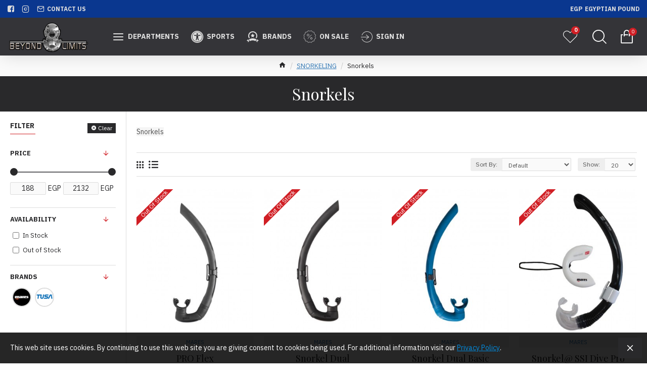

--- FILE ---
content_type: text/html; charset=utf-8
request_url: https://beyondlimitsegypt.com/snorkeling-equipment/snorkeling-snorkels
body_size: 40466
content:
<!DOCTYPE html>
<html dir="ltr" lang="en" class="desktop mac chrome chrome131 webkit oc30 is-guest store-0 skin-1 desktop-header-active compact-sticky mobile-sticky no-compare route-product-category category-79 layout-3 one-column column-left" data-jv="3.0.12" data-ov="3.0.2.0">
<head typeof="og:website">
<meta charset="UTF-8" />
<meta name="viewport" content="width=device-width, initial-scale=1.0">
<meta http-equiv="X-UA-Compatible" content="IE=edge">
<title>Snorkels - SCUBA and Snorkeling Equipment</title>
<base href="https://beyondlimitsegypt.com/" />
<meta property="fb:app_id" content=""/>
<meta property="og:type" content="website"/>
<meta property="og:title" content="Snorkels"/>
<meta property="og:url" content="https://beyondlimitsegypt.com/snorkeling-snorkels"/>
<meta property="og:image" content="https://beyondlimitsegypt.com/image/cache/catalog/cats/snorkle-600x315w.jpg"/>
<meta property="og:image:width" content="600"/>
<meta property="og:image:height" content="315"/>
<meta property="og:description" content="Snorkels"/>
<meta name="twitter:card" content="summary"/>
<meta name="twitter:title" content="Snorkels"/>
<meta name="twitter:image" content="https://beyondlimitsegypt.com/image/cache/catalog/cats/snorkle-200x200.jpg"/>
<meta name="twitter:image:width" content="200"/>
<meta name="twitter:image:height" content="200"/>
<meta name="twitter:description" content="Snorkels"/>
<script>window['Journal'] = {"isPopup":false,"isPhone":false,"isTablet":false,"isDesktop":true,"filterUrlValuesSeparator":",","countdownDay":"Day","countdownHour":"Hour","countdownMin":"Min","countdownSec":"Sec","globalPageColumnLeftTabletStatus":true,"globalPageColumnRightTabletStatus":true,"scrollTop":true,"scrollToTop":true,"notificationHideAfter":"6000","quickviewPageStyleCloudZoomStatus":true,"quickviewPageStyleAdditionalImagesCarousel":false,"quickviewPageStyleAdditionalImagesCarouselStyleSpeed":"500","quickviewPageStyleAdditionalImagesCarouselStyleAutoPlay":true,"quickviewPageStyleAdditionalImagesCarouselStylePauseOnHover":true,"quickviewPageStyleAdditionalImagesCarouselStyleDelay":"3000","quickviewPageStyleAdditionalImagesHeightAdjustment":"5","quickviewPageStylePriceUpdate":true,"quickviewText":"Quickview","mobileHeaderOn":"tablet","subcategoriesCarouselStyleSpeed":"500","subcategoriesCarouselStyleAutoPlay":false,"subcategoriesCarouselStylePauseOnHover":true,"subcategoriesCarouselStyleDelay":"3000","productPageStyleCloudZoomStatus":true,"productPageStyleCloudZoomPosition":"inner","productPageStyleAdditionalImagesCarousel":false,"productPageStyleAdditionalImagesCarouselStyleSpeed":"500","productPageStyleAdditionalImagesCarouselStyleAutoPlay":true,"productPageStyleAdditionalImagesCarouselStylePauseOnHover":true,"productPageStyleAdditionalImagesCarouselStyleDelay":"3000","productPageStyleAdditionalImagesHeightAdjustment":"5","productPageStylePriceUpdate":true,"productPageStyleOptionsSelect":"none","infiniteScrollStatus":true,"infiniteScrollOffset":"2","infiniteScrollLoadPrev":"Load Previous Products","infiniteScrollLoadNext":"Load Next Products","infiniteScrollLoading":"Loading...","infiniteScrollNoneLeft":"You have reached the end of the list.","headerHeight":"","headerCompactHeight":"75","mobileMenuOn":"","searchStyleSearchAutoSuggestStatus":true,"stickyStatus":true,"stickyFullHomePadding":false,"stickyFullwidth":true,"stickyAt":"","stickyHeight":"40","headerTopBarHeight":"35","topBarStatus":true,"headerType":"compact","headerMobileHeight":"60","headerMobileStickyStatus":true,"headerMobileTopBarVisibility":true,"headerMobileTopBarHeight":"30","currency_left":"","currency_right":" EGP","currency_decimal":".","currency_thousand":",","mobileFilterButtonText":"Filter Products","filterBase":"https:\/\/beyondlimitsegypt.com\/snorkeling-equipment\/snorkeling-snorkels","notification":[{"m":137,"c":"4c84957e"}],"columnsCount":1};</script>
<script>(function () {
	if (Journal['isPhone']) {
		return;
	}

	var wrappers = ['search', 'cart', 'cart-content', 'logo', 'language', 'currency'];
	var documentClassList = document.documentElement.classList;

	function extractClassList() {
		return ['desktop', 'tablet', 'phone', 'desktop-header-active', 'mobile-header-active', 'mobile-menu-active'].filter(function (cls) {
			return documentClassList.contains(cls);
		});
	}

	function mqr(mqls, listener) {
		Object.keys(mqls).forEach(function (k) {
			mqls[k].addListener(listener);
		});

		listener();
	}

	function mobileMenu() {
		console.warn('mobile menu!');

		var element = document.querySelector('#main-menu');
		var wrapper = document.querySelector('.mobile-main-menu-wrapper');

		if (element && wrapper) {
			wrapper.appendChild(element);
		}

		document.querySelector('.main-menu').classList.add('accordion-menu');

		document.querySelectorAll('.main-menu .dropdown-toggle').forEach(function (element) {
			element.classList.remove('dropdown-toggle');
			element.classList.add('collapse-toggle');
			element.removeAttribute('data-toggle');
		});

		document.querySelectorAll('.main-menu .dropdown-menu').forEach(function (element) {
			element.classList.remove('dropdown-menu');
			element.classList.remove('j-dropdown');
			element.classList.add('collapse');
		});
	}

	function desktopMenu() {
		console.warn('desktop menu!');

		var element = document.querySelector('#main-menu');
		var wrapper = document.querySelector('.desktop-main-menu-wrapper');

		if (element && wrapper) {
			wrapper.insertBefore(element, document.querySelector('#main-menu-2'));
		}

		document.querySelector('.main-menu').classList.remove('accordion-menu');

		document.querySelectorAll('.main-menu .collapse-toggle').forEach(function (element) {
			element.classList.add('dropdown-toggle');
			element.classList.remove('collapse-toggle');
			element.setAttribute('data-toggle', 'dropdown');
		});

		document.querySelectorAll('.main-menu .collapse').forEach(function (element) {
			element.classList.add('dropdown-menu');
			element.classList.add('j-dropdown');
			element.classList.remove('collapse');
		});

		document.body.classList.remove('mobile-wrapper-open');
	}

	function mobileHeader() {
		console.warn('mobile header!');

		var searchClassList = document.querySelector('#search').classList;
		var cartClassList = document.querySelector('#cart').classList;

		Object.keys(wrappers).forEach(function (k) {
			var element = document.querySelector('#' + wrappers[k]);
			var wrapper = document.querySelector('.mobile-' + wrappers[k] + '-wrapper');

			if (element && wrapper) {
				wrapper.appendChild(element);
			}

			if (wrappers[k] === 'cart-content') {
				element.classList.remove('j-dropdown');
				element.classList.remove('dropdown-menu');
			}
		});

		if (Journal['searchStyle'] === 'full') {
			searchClassList.remove('full-search');
			searchClassList.add('mini-search');
		}

		if (Journal['cartStyle'] === 'full') {
			cartClassList.remove('full-cart');
			cartClassList.add('mini-cart')
		}
	}

	function desktopHeader() {
		console.warn('desktop header!');

		var searchClassList = document.querySelector('#search').classList;
		var cartClassList = document.querySelector('#cart').classList;

		Object.keys(wrappers).forEach(function (k) {
			var element = document.querySelector('#' + wrappers[k]);
			var wrapper = document.querySelector('.desktop-' + wrappers[k] + '-wrapper');

			if (wrappers[k] === 'cart-content') {
				element.classList.add('j-dropdown');
				element.classList.add('dropdown-menu');
				document.querySelector('#cart').appendChild(element);
			} else {
				if (element && wrapper) {
					wrapper.appendChild(element);
				}
			}
		});

		if (Journal['searchStyle'] === 'full') {
			searchClassList.remove('mini-search');
			searchClassList.add('full-search');
		}

		if (Journal['cartStyle'] === 'full') {
			cartClassList.remove('mini-cart');
			cartClassList.add('full-cart');
		}

		documentClassList.remove('mobile-cart-content-container-open');
		documentClassList.remove('mobile-main-menu-container-open');
		documentClassList.remove('mobile-overlay');
	}

	function moveElements(classList) {
		if (classList.includes('mobile-header-active')) {
			mobileHeader();
			mobileMenu();
		} else if (classList.includes('mobile-menu-active')) {
			desktopHeader();
			mobileMenu();
		} else {
			desktopHeader();
			desktopMenu();
		}
	}

	var mqls = {
		phone: window.matchMedia('(max-width: 768px)'),
		tablet: window.matchMedia('(max-width: 1023px)'),
		menu: window.matchMedia('(max-width: ' + Journal['mobileMenuOn'] + 'px)')
	};

	mqr(mqls, function () {
		var oldClassList = extractClassList();

		if (Journal['isDesktop']) {
			if (mqls.phone.matches) {
				documentClassList.remove('desktop');
				documentClassList.remove('tablet');
				documentClassList.add('mobile');
				documentClassList.add('phone');
			} else if (mqls.tablet.matches) {
				documentClassList.remove('desktop');
				documentClassList.remove('phone');
				documentClassList.add('mobile');
				documentClassList.add('tablet');
			} else {
				documentClassList.remove('mobile');
				documentClassList.remove('phone');
				documentClassList.remove('tablet');
				documentClassList.add('desktop');
			}

			if (documentClassList.contains('phone') || (documentClassList.contains('tablet') && Journal['mobileHeaderOn'] === 'tablet')) {
				documentClassList.remove('desktop-header-active');
				documentClassList.add('mobile-header-active');
			} else {
				documentClassList.remove('mobile-header-active');
				documentClassList.add('desktop-header-active');
			}
		}

		if (documentClassList.contains('desktop-header-active') && mqls.menu.matches) {
			documentClassList.add('mobile-menu-active');
		} else {
			documentClassList.remove('mobile-menu-active');
		}

		var newClassList = extractClassList();

		if (oldClassList.join(' ') !== newClassList.join(' ')) {
			if (document.readyState === 'loading') {
				document.addEventListener('DOMContentLoaded', function () {
					moveElements(newClassList);
				});
			} else {
				moveElements(newClassList);
			}
		}
	});

})();

(function () {
	var cookies = {};
	var style = document.createElement('style');
	var documentClassList = document.documentElement.classList;

	document.head.appendChild(style);

	document.cookie.split('; ').forEach(function (c) {
		var cc = c.split('=');
		cookies[cc[0]] = cc[1];
	});

	if (Journal['popup']) {
		for (var i in Journal['popup']) {
			if (!cookies['p-' + Journal['popup'][i]['c']]) {
				documentClassList.add('popup-open');
				documentClassList.add('popup-center');
				break;
			}
		}
	}

	if (Journal['notification']) {
		for (var i in Journal['notification']) {
			if (cookies['n-' + Journal['notification'][i]['c']]) {
				style.sheet.insertRule('.module-notification-' + Journal['notification'][i]['m'] + '{ display:none }');
			}
		}
	}

	if (Journal['headerNotice']) {
		for (var i in Journal['headerNotice']) {
			if (cookies['hn-' + Journal['headerNotice'][i]['c']]) {
				style.sheet.insertRule('.module-header_notice-' + Journal['headerNotice'][i]['m'] + '{ display:none }');
			}
		}
	}

	if (Journal['layoutNotice']) {
		for (var i in Journal['layoutNotice']) {
			if (cookies['hn-' + Journal['layoutNotice'][i]['c']]) {
				style.sheet.insertRule('.module-layout_notice-' + Journal['layoutNotice'][i]['m'] + '{ display:none }');
			}
		}
	}
})();
</script>
<link href="https://fonts.googleapis.com/css?family=IBM+Plex+Sans:400,700%7CPlayfair+Display:,400&amp;subset=latin-ext" type="text/css" rel="stylesheet"/>
<link href="catalog/view/javascript/bootstrap/css/bootstrap.min.css?v=3.0.12" type="text/css" rel="stylesheet" media="all" />
<link href="catalog/view/javascript/font-awesome/css/font-awesome.min.css?v=3.0.12" type="text/css" rel="stylesheet" media="all" />
<link href="catalog/view/theme/journal3/icons/style.css?v=3.0.12" type="text/css" rel="stylesheet" media="all" />
<link href="catalog/view/theme/journal3/lib/ion-rangeSlider/ion.rangeSlider.css?v=3.0.12" type="text/css" rel="stylesheet" media="all" />
<link href="catalog/view/theme/journal3/stylesheet/style.css?v=3.0.12" type="text/css" rel="stylesheet" media="all" />
<link href="https://beyondlimitsegypt.com/snorkeling-snorkels" rel="canonical" />
<link href="https://beyondlimitsegypt.com/snorkeling-snorkels?page=2" rel="next" />
<link href="https://beyondlimitsegypt.com/image/catalog/ficon.png" rel="icon" />
<style>

.blog-post .post-stats {
	white-space: nowrap; overflow-x: auto; overflow-y: hidden; 
	-webkit-overflow-scrolling:touch;; 
	font-size: 12px; 
	margin-bottom: 20px; 
	padding-top: 10px; 
	padding-bottom: 10px; 
	border-width: 0; 
	border-bottom-width: 1px; 
	border-style: solid; 
	border-color: rgba(221, 221, 221, 1)
}
.blog-post .post-stats .p-category {
	flex-wrap:nowrap; 
	display:inline-flex
}
.mobile .blog-post .post-stats {
	overflow-x: scroll
}
.blog-post .post-stats::-webkit-scrollbar {
	-webkit-appearance: none; height: 3px
}
.blog-post .post-stats::-webkit-scrollbar-track {
	background-color: white
}
.blog-post .post-stats::-webkit-scrollbar-thumb {
	background-color: #999; 
	background-color: rgba(238, 80, 66, 1)
}
.blog-post .post-stats .p-posted {
	display:inline-flex
}
.blog-post .post-stats .p-author {
	display:inline-flex
}
.blog-post .post-stats .p-date {
	display:none
}
.p-date-image {
	font-size: 22px; 
	color: rgba(255, 255, 255, 1); 
	font-weight: 700; 
	background: rgba(208, 30, 36, 1); 
	margin: 7px
}
.blog-post .post-stats .p-comment {
	display:inline-flex
}
.blog-post .post-stats .p-view {
	display:inline-flex
}
.post-content > p {
	margin-bottom:10px
}
.post-content {
	font-family: 'IBM Plex Sans'; 
	font-weight: 400; 
	font-size: 14px; 
	color: rgba(41, 41, 43, 1); 
	line-height: 1.5; 
	-webkit-font-smoothing: antialiased; 
	column-count:2; 
	column-gap:40px; 
	column-rule-color: rgba(221, 221, 221, 1); 
	column-rule-width:1px; 
	column-rule-style: solid
}
.post-content a {
	display:inline-block
}
.post-content a:hover {
	color: rgba(208, 30, 36, 1)
}
.post-content p {
	margin-bottom: 10px
}
.post-content em {
	color: rgba(114, 118, 132, 1)
}
.post-content h1 {
	margin-bottom: 20px
}
.post-content h2 {
	margin-bottom: 15px
}
.post-content h3 {
	font-family: 'Playfair Display'; 
	font-size: 32px; 
	line-height: 1; 
	margin-bottom: 15px
}
.post-content h4 {
	font-size: 22px; 
	font-weight: 700; 
	text-transform: uppercase; 
	margin-bottom: 15px
}
.post-content h5 {
	font-size: 18px; 
	margin-bottom: 15px
}
.post-content h6 {
	font-size: 14px; 
	color: rgba(255, 255, 255, 1); 
	font-weight: 700; 
	text-transform: uppercase; 
	background: rgba(208, 30, 36, 1); 
	padding: 5px; 
	padding-right: 8px; 
	padding-left: 8px; 
	margin-bottom: 10px; 
	display:inline-block
}
.post-content blockquote {
	font-family: Georgia, serif; 
	font-weight: 400; 
	font-size: 15px; 
	color: rgba(114, 118, 132, 1); 
	font-style: italic; 
	padding-top: 15px; 
	padding-bottom: 15px; 
	margin-top: 20px; 
	margin-bottom: 20px; 
	border-width: 0; 
	border-top-width: 1px; 
	border-bottom-width: 1px; 
	border-style: solid; 
	border-color: rgba(221, 221, 221, 1); 
	border-radius: 3px; 
	float:none; 
	display:flex; flex-direction:column
}
.post-content blockquote::before {
	content: '\e90b' !important; 
	font-family: icomoon !important; 
	font-size: 45px; 
	color: rgba(114, 118, 132, 1); 
	margin-right: 10px; 
	float:none; 
	margin-left:auto; margin-right:auto
}
.post-content hr {
	margin-top: 20px; 
	margin-bottom: 20px; 
	border-color: rgba(221, 221, 221, 1); 
	overflow:visible
}
.post-content hr::before {
	content: '\e993' !important; 
	font-family: icomoon !important; 
	font-size: 20px; 
	color: rgba(221, 221, 221, 1); 
	background: rgba(255, 255, 255, 1); 
	width:40px; 
	height:40px; 
	border-radius: 50%
}
.post-content .drop-cap {
	font-family: Georgia, serif !important; 
	font-weight: 700 !important; 
	font-size: 60px !important; 
	font-family: Georgia, serif; 
	font-weight: 700; 
	font-size: 60px; 
	margin-right: 5px
}
.post-content .amp::before {
	content: '\e901' !important; 
	font-family: icomoon !important; 
	font-size: 25px; 
	color: rgba(114, 118, 132, 1); 
	left: 1px; 
	top: 3px
}
.post-content .video-responsive {
	max-width:550px; 
	margin-right: 15px; 
	margin-bottom: 15px; 
	float:left
}
.post-image {
	display:block; 
	text-align:left; float:none
}
.blog-post .tags {
	margin-top: 15px; 
	justify-content:flex-start; 
	font-weight: 700; 
	text-transform: uppercase; 
	justify-content:flex-end
}
.blog-post .tags a, .blog-post .tags-title {
	margin-right: 7px; 
	margin-bottom: 7px
}
.blog-post .tags b {
	display: none
}
.blog-post .tags a {
	padding: 2px; 
	padding-right: 7px; 
	padding-left: 7px; 
	font-size: 13px; 
	color: rgba(255, 255, 255, 1); 
	font-weight: 400; 
	text-transform: none; 
	background: rgba(41, 41, 43, 1)
}
.blog-post .tags a:hover {
	color: rgba(255, 255, 255, 1); 
	background: rgba(208, 30, 36, 1)
}
.post-comments {
	margin-top: 20px
}
.reply-btn.btn {
	font-size: 12px; 
	color: rgba(255, 255, 255, 1); 
	text-transform: uppercase; 
	background: rgba(41, 41, 43, 1); 
	padding: 12px; 
	padding-right: 15px; 
	padding-left: 15px
}
.reply-btn.btn:hover {
	color: rgba(255, 255, 255, 1) !important; 
	background: rgba(208, 30, 36, 1) !important
}
.reply-btn.btn:active, .reply-btn.btn:hover:active, .reply-btn.btn:focus:active {
	color: rgba(245, 245, 245, 1) !important; 
	background: rgba(9, 132, 207, 1) !important; 
	box-shadow: inset 0 2px 8px rgba(0, 0, 0, 0.15)
}
.reply-btn.btn:focus {
	color: rgba(255, 255, 255, 1) !important; 
	background: rgba(0, 138, 221, 1); 
	box-shadow: inset 0 0 20px rgba(0, 0, 0, 0.25)
}
.desktop .reply-btn.btn:hover {
	box-shadow: 0 5px 30px -5px rgba(0, 0, 0, 0.15)
}
.post-comment {
	margin-bottom:30px; 
	padding-bottom: 15px; 
	border-width: 0; 
	border-bottom-width: 1px; 
	border-style: solid; 
	border-color: rgba(221, 221, 221, 1)
}
.post-reply {
	margin-top: 15px; 
	margin-left: 60px; 
	padding-top: 20px; 
	border-width: 0; 
	border-top-width: 1px; 
	border-style: solid; 
	border-color: rgba(221, 221, 221, 1)
}
.user-avatar {
	display:block; 
	margin-right: 15px; 
	border-radius: 50%
}
.post-comment .user-name {
	font-size: 18px; 
	font-weight: 700
}
.post-comment .user-data div {
	font-size: 12px
}
.post-comment .user-date::before {
	color: rgba(0, 138, 221, 1)
}
.post-comment .user-time::before {
	color: rgba(46, 175, 35, 1)
}
.post-comment .user-site::before {
	color: rgba(238, 80, 66, 1); 
	left: -1px
}
.comment-form .form-group:not(.required) {
	display: flex
}
.user-data .user-site {
	display: inline-flex
}
.main-posts.post-grid .post-layout.swiper-slide {
	margin-right: 20px; 
	width: calc((100% - 2 * 20px) / 3 - 0.01px)
}
.main-posts.post-grid .post-layout:not(.swiper-slide) {
	padding: 10px; 
	width: calc(100% / 3 - 0.01px)
}
.one-column #content .main-posts.post-grid .post-layout.swiper-slide {
	margin-right: 20px; 
	width: calc((100% - 2 * 20px) / 3 - 0.01px)
}
.one-column #content .main-posts.post-grid .post-layout:not(.swiper-slide) {
	padding: 10px; 
	width: calc(100% / 3 - 0.01px)
}
.two-column #content .main-posts.post-grid .post-layout.swiper-slide {
	margin-right: 20px; 
	width: calc((100% - 2 * 20px) / 3 - 0.01px)
}
.two-column #content .main-posts.post-grid .post-layout:not(.swiper-slide) {
	padding: 10px; 
	width: calc(100% / 3 - 0.01px)
}
.side-column .main-posts.post-grid .post-layout.swiper-slide {
	margin-right: 20px; 
	width: calc((100% - 0 * 20px) / 1 - 0.01px)
}
.side-column .main-posts.post-grid .post-layout:not(.swiper-slide) {
	padding: 10px; 
	width: calc(100% / 1 - 0.01px)
}
.main-posts.post-grid {
	margin: -10px
}
.post-grid .post-thumb {
	background: rgba(255, 255, 255, 1)
}
.post-grid .post-thumb .image img {
	filter: grayscale(1)
}
.post-grid .post-thumb:hover .image img {
	filter: grayscale(0); 
	transform:scale(1.15)
}
.post-grid .post-thumb .caption {
	position:relative; bottom:auto; width:auto; 
	padding-bottom: 10px
}
.post-grid .post-thumb .name {
	display:flex; 
	width:auto; margin-left: auto; margin-right: auto; 
	justify-content:center; margin-left: auto; margin-right: auto; 
	padding: 5px; 
	margin-top: 10px
}
.post-grid .post-thumb .name a {
	white-space: normal; overflow: visible; text-overflow: initial; 
	font-size: 16px; 
	color: rgba(52, 52, 56, 1); 
	font-weight: 700
}
.desktop .post-grid .post-thumb .name a:hover {
	color: rgba(0, 138, 221, 1)
}
.post-grid .post-thumb .description {
	display:block; 
	color: rgba(114, 118, 132, 1); 
	text-align: center; 
	padding: 10px; 
	padding-top: 5px; 
	padding-bottom: 5px; 
	margin-bottom: 10px
}
.post-grid .post-thumb .button-group {
	display:flex; 
	justify-content:center; 
	margin-bottom: 10px
}
.post-grid .post-thumb .btn-read-more::before {
	display:none
}
.post-grid .post-thumb .btn-read-more::after {
	display:none; 
	content: '\e5c8' !important; 
	font-family: icomoon !important
}
.post-grid .post-thumb .btn-read-more .btn-text {
	display:inline-block; padding:0;
}
.post-grid .post-thumb .btn-read-more.btn {
	font-size: 12px; 
	color: rgba(255, 255, 255, 1); 
	text-transform: uppercase; 
	background: rgba(41, 41, 43, 1); 
	padding: 12px; 
	padding-right: 15px; 
	padding-left: 15px
}
.post-grid .post-thumb .btn-read-more.btn:hover {
	color: rgba(255, 255, 255, 1) !important; 
	background: rgba(208, 30, 36, 1) !important
}
.post-grid .post-thumb .btn-read-more.btn:active, .post-grid .post-thumb .btn-read-more.btn:hover:active, .post-grid .post-thumb .btn-read-more.btn:focus:active {
	color: rgba(245, 245, 245, 1) !important; 
	background: rgba(9, 132, 207, 1) !important; 
	box-shadow: inset 0 2px 8px rgba(0, 0, 0, 0.15)
}
.post-grid .post-thumb .btn-read-more.btn:focus {
	color: rgba(255, 255, 255, 1) !important; 
	background: rgba(0, 138, 221, 1); 
	box-shadow: inset 0 0 20px rgba(0, 0, 0, 0.25)
}
.desktop .post-grid .post-thumb .btn-read-more.btn:hover {
	box-shadow: 0 5px 30px -5px rgba(0, 0, 0, 0.15)
}
.post-grid .post-thumb .post-stats {
	display:flex; 
	color: rgba(255, 255, 255, 1); 
	justify-content:center; 
	position:absolute; transform: translateY(-100%); width:100%; 
	background: rgba(0, 0, 0, 0.65); 
	padding: 7px
}
.post-grid .post-thumb .post-stats .p-author {
	display:flex
}
.post-grid .post-thumb .p-date {
	display:none
}
.post-grid .post-thumb .post-stats .p-comment {
	display:flex
}
.post-grid .post-thumb .post-stats .p-view {
	display:flex
}
.post-list .post-layout:not(.swiper-slide) {
	margin-bottom:40px
}
.post-list .post-thumb .caption {
	flex-basis:200px; 
	padding: 20px; 
	padding-top: 0px; 
	padding-bottom: 0px
}
.post-list .post-thumb:hover .image img {
	transform:scale(1.15)
}
.post-list .post-thumb .name {
	display:flex; 
	width:100%; margin-left: 0; margin-right: 0; 
	justify-content:flex-start; margin-left: 0; margin-right: auto; 
	margin-top: 10px; 
	margin-bottom: 10px
}
.post-list .post-thumb .name a {
	white-space: normal; overflow: visible; text-overflow: initial; 
	font-size: 18px; 
	color: rgba(41, 41, 43, 1); 
	font-weight: 700
}
.desktop .post-list .post-thumb .name a:hover {
	color: rgba(208, 30, 36, 1)
}
.post-list .post-thumb .description {
	display:block; 
	color: rgba(114, 118, 132, 1)
}
.post-list .post-thumb .button-group {
	display:flex; 
	justify-content:flex-start; 
	margin-top: 20px
}
.post-list .post-thumb .btn-read-more::before {
	display:inline-block
}
.post-list .post-thumb .btn-read-more .btn-text {
	display:inline-block; padding:0 .4em
}
.post-list .post-thumb .btn-read-more::after {
	content: '\e5c8' !important; 
	font-family: icomoon !important
}
.post-list .post-thumb .post-stats {
	display:flex; 
	color: rgba(114, 118, 132, 1); 
	justify-content:flex-start
}
.post-list .post-thumb .post-stats .p-author {
	display:block
}
.post-list .post-thumb .p-date {
	display:none
}
.post-list .post-thumb .post-stats .p-comment {
	display:block
}
.post-list .post-thumb .post-stats .p-view {
	display:flex
}
.blog-feed {
	display: inline-flex; 
	margin-right:50px
}
.blog-feed::before {
	content: '\f143' !important; 
	font-family: icomoon !important; 
	font-size: 14px; 
	color: rgba(238, 80, 66, 1)
}
.blog-feed span {
	font-family: 'IBM Plex Sans' !important; 
	font-weight: 400 !important; 
	color: rgba(255, 255, 255, 1) !important
}
.desktop .blog-feed:hover span {
	color: rgba(208, 30, 36, 1) !important
}
.countdown {
	color: rgba(41, 41, 43, 1); 
	background: rgba(247, 249, 255, 1)
}
.countdown div span {
	color: rgba(41, 41, 43, 1)
}
.countdown > div {
	border-style: solid; 
	border-color: rgba(221, 221, 221, 1)
}
.boxed-layout .site-wrapper {
	overflow:hidden
}
.boxed-layout .header {
	padding:0 20px
}
.boxed-layout .breadcrumb {
	padding-left:20px; padding-right:20px
}
.wrapper, .mega-menu-content, .site-wrapper > .container, .grid-cols,.desktop-header-active .is-sticky .header .desktop-main-menu-wrapper, .desktop-header-active .is-sticky .sticky-fullwidth-bg,.boxed-layout .site-wrapper, .breadcrumb, .title-wrapper, .page-title > span, .desktop-header-active .header .top-bar, .desktop-header-active .header .mid-bar, .desktop-main-menu-wrapper {
	max-width: 1400px
}
body {
	background: rgba(255, 255, 255, 1); 
	font-family: 'IBM Plex Sans'; 
	font-weight: 400; 
	font-size: 14px; 
	color: rgba(41, 41, 43, 1); 
	line-height: 1.5; 
	-webkit-font-smoothing: antialiased
}
#content {
	padding-top: 30px; 
	padding-bottom: 30px
}
.column-left #content {
	padding-left:20px
}
.column-right #content {
	padding-right:20px
}
.side-column {
	max-width: 250px; 
	padding: 20px; 
	padding-left: 0px
}
.one-column #content {
	max-width: calc(100% - 250px)
}
.two-column #content {
	max-width: calc(100% - 250px * 2)
}
#column-left {
	border-width: 0; 
	border-right-width: 1px; 
	border-style: solid; 
	border-color: rgba(221, 221, 221, 1)
}
#column-right {
	border-width: 0; 
	border-left-width: 1px; 
	border-style: solid; 
	border-color: rgba(221, 221, 221, 1); 
	padding: 20px; 
	padding-right: 0px
}
.page-title {
	display: block
}
legend {
	font-family: 'IBM Plex Sans'; 
	font-weight: 700; 
	font-size: 18px; 
	color: rgba(41, 41, 43, 1); 
	text-align: left; 
	text-transform: uppercase; 
	text-decoration: none; 
	margin-bottom: 15px; 
	white-space: normal; overflow: visible; text-overflow: initial
}
legend::after {
	content:''; display:block; position:relative; 
	left:0; right:auto; transform: none; 
	margin-top:8px
}
legend.page-title > span::after {
	content:''; display:block; position:relative; 
	left:0; right:auto; transform: none; 
	margin-top:8px
}
legend::after, legend.page-title > span::after {
	width:50px; 
	height:1px; 
	background: rgba(208, 30, 36, 1)
}
.title {
	font-family: 'IBM Plex Sans'; 
	font-weight: 700; 
	font-size: 18px; 
	color: rgba(41, 41, 43, 1); 
	text-align: left; 
	text-transform: uppercase; 
	text-decoration: none; 
	margin-bottom: 15px; 
	white-space: normal; overflow: visible; text-overflow: initial
}
.title::after {
	content:''; display:block; position:relative; 
	left:0; right:auto; transform: none; 
	margin-top:8px
}
.title.page-title > span::after {
	content:''; display:block; position:relative; 
	left:0; right:auto; transform: none; 
	margin-top:8px
}
.title::after, .title.page-title > span::after {
	width:50px; 
	height:1px; 
	background: rgba(208, 30, 36, 1)
}
html:not(.popup) .page-title {
	font-family: 'Playfair Display'; 
	font-weight: 400; 
	font-size: 32px; 
	color: rgba(255, 255, 255, 1); 
	text-align: center; 
	text-transform: none; 
	text-decoration: none; 
	background: rgba(41, 41, 43, 1); 
	padding: 16px; 
	padding-top: 20px; 
	padding-bottom: 20px; 
	margin: 0px; 
	white-space: normal; overflow: visible; text-overflow: initial
}
html:not(.popup) .page-title::after {
	display:none; 
	left: 50%; right:auto; transform: translate3d(-50%,0,0);
}
html:not(.popup) .page-title.page-title > span::after {
	display:none; 
	left: 50%; right:auto; transform: translate3d(-50%,0,0);
}
.title.module-title {
	font-family: 'IBM Plex Sans'; 
	font-weight: 700; 
	font-size: 14px; 
	text-transform: uppercase; 
	white-space: normal; overflow: visible; text-overflow: initial
}
.btn {
	font-size: 12px; 
	color: rgba(255, 255, 255, 1); 
	text-transform: uppercase; 
	background: rgba(41, 41, 43, 1); 
	padding: 12px; 
	padding-right: 15px; 
	padding-left: 15px
}
.btn:hover {
	color: rgba(255, 255, 255, 1) !important; 
	background: rgba(208, 30, 36, 1) !important
}
.btn:active, .btn:hover:active, .btn:focus:active {
	color: rgba(245, 245, 245, 1) !important; 
	background: rgba(9, 132, 207, 1) !important; 
	box-shadow: inset 0 2px 8px rgba(0, 0, 0, 0.15)
}
.btn:focus {
	color: rgba(255, 255, 255, 1) !important; 
	background: rgba(0, 138, 221, 1); 
	box-shadow: inset 0 0 20px rgba(0, 0, 0, 0.25)
}
.desktop .btn:hover {
	box-shadow: 0 5px 30px -5px rgba(0, 0, 0, 0.15)
}
.btn-danger.btn {
	background: rgba(208, 30, 36, 1)
}
.btn-danger.btn:hover {
	background: rgba(95, 123, 177, 1) !important
}
.desktop .btn-danger.btn:hover {
	box-shadow: 0 5px 30px -5px rgba(0, 0, 0, 0.15)
}
.btn-danger.btn:active, .btn-danger.btn:hover:active, .btn-danger.btn:focus:active {
	box-shadow: inset 0 2px 8px rgba(0, 0, 0, 0.15)
}
.btn-danger.btn:focus {
	box-shadow: inset 0 0 20px rgba(0, 0, 0, 0.25)
}
.btn-warning.btn {
	background: rgba(208, 30, 36, 1)
}
.btn-warning.btn:hover {
	background: rgba(95, 123, 177, 1) !important
}
.desktop .btn-warning.btn:hover {
	box-shadow: 0 5px 30px -5px rgba(0, 0, 0, 0.15)
}
.btn-warning.btn:active, .btn-warning.btn:hover:active, .btn-warning.btn:focus:active {
	box-shadow: inset 0 2px 8px rgba(0, 0, 0, 0.15)
}
.btn-warning.btn:focus {
	box-shadow: inset 0 0 20px rgba(0, 0, 0, 0.25)
}
.buttons {
	margin-top: 30px; 
	font-size: 13px
}
.buttons .pull-left .btn {
	font-size: 12px; 
	color: rgba(255, 255, 255, 1); 
	text-transform: uppercase; 
	background: rgba(41, 41, 43, 1); 
	padding: 12px; 
	padding-right: 15px; 
	padding-left: 15px
}
.buttons .pull-left .btn:hover {
	color: rgba(255, 255, 255, 1) !important; 
	background: rgba(208, 30, 36, 1) !important
}
.buttons .pull-left .btn:active, .buttons .pull-left .btn:hover:active, .buttons .pull-left .btn:focus:active {
	color: rgba(245, 245, 245, 1) !important; 
	background: rgba(9, 132, 207, 1) !important; 
	box-shadow: inset 0 2px 8px rgba(0, 0, 0, 0.15)
}
.buttons .pull-left .btn:focus {
	color: rgba(255, 255, 255, 1) !important; 
	background: rgba(0, 138, 221, 1); 
	box-shadow: inset 0 0 20px rgba(0, 0, 0, 0.25)
}
.desktop .buttons .pull-left .btn:hover {
	box-shadow: 0 5px 30px -5px rgba(0, 0, 0, 0.15)
}
.buttons .pull-right .btn::after {
	content: '\e5c8' !important; 
	font-family: icomoon !important
}
.buttons .pull-left .btn::before {
	content: '\e5c4' !important; 
	font-family: icomoon !important
}
.buttons > div {
	flex:0 0 auto; 
	width:auto; flex-basis: 0
}
.buttons > div .btn {
	width:auto
}
.buttons .pull-left {
	margin-right:auto;
}
.buttons > div + div {
	padding-left: 20px
}
.buttons .pull-right:only-child {
	flex:0 0 auto; width:auto; 
	margin:0 0 0 auto
}
.buttons .pull-right:only-child .btn {
	 width:auto
}
.buttons input + .btn {
	margin-top:5px
}
.tags {
	margin-top: 15px; 
	justify-content:flex-start; 
	font-weight: 700; 
	text-transform: uppercase
}
.tags a, .tags-title {
	margin-right: 7px; 
	margin-bottom: 7px
}
.tags b {
	display: none
}
.tags a {
	padding: 2px; 
	padding-right: 7px; 
	padding-left: 7px; 
	font-size: 13px; 
	color: rgba(255, 255, 255, 1); 
	font-weight: 400; 
	text-transform: none; 
	background: rgba(41, 41, 43, 1)
}
.tags a:hover {
	color: rgba(255, 255, 255, 1); 
	background: rgba(208, 30, 36, 1)
}
.breadcrumb {
	display: block !important; 
	text-align:center; 
	padding: 10px; 
	padding-left: 0px
}
.breadcrumb::before {
	background: rgba(250, 250, 250, 1)
}
.breadcrumb li:first-of-type a i::before {
	content: '\e88a' !important; 
	font-family: icomoon !important; 
	font-size: 15px; 
	color: rgba(41, 41, 43, 1)
}
.breadcrumb li:first-of-type a:hover i::before {
	color: rgba(208, 30, 36, 1)
}
.breadcrumb a {
	font-size: 13px; 
	text-decoration: underline
}
.breadcrumb li:last-of-type a {
	color: rgba(41, 41, 43, 1)
}
.panel-group .panel-heading a::before {
	content: '\e5c8' !important; 
	font-family: icomoon !important; 
	order:10
}
.panel-group .panel-active .panel-heading a::before {
	content: '\e5db' !important; 
	font-family: icomoon !important; 
	color: rgba(208, 30, 36, 1)
}
.panel-group .panel-heading a {
	justify-content:space-between; 
	font-family: 'IBM Plex Sans'; 
	font-weight: 700; 
	font-size: 13px; 
	color: rgba(41, 41, 43, 1); 
	text-transform: uppercase; 
	padding: 8px; 
	padding-top: 13px; 
	padding-left: 0px
}
.desktop .panel-group .panel-heading:hover a {
	color: rgba(208, 30, 36, 1)
}
.panel-group .panel {
	margin-top:5px !important
}
.panel-group {
	margin-top:-5px
}
.panel-group .panel-heading {
	border-width: 0; 
	border-top-width: 1px; 
	border-style: solid; 
	border-color: rgba(221, 221, 221, 1)
}
.panel-group .panel-body {
	padding-bottom: 10px
}
body a {
	display:inline-block
}
body a:hover {
	color: rgba(208, 30, 36, 1)
}
body p {
	margin-bottom: 10px
}
body em {
	color: rgba(114, 118, 132, 1)
}
body h1 {
	margin-bottom: 20px
}
body h2 {
	margin-bottom: 15px
}
body h3 {
	font-family: 'Playfair Display'; 
	font-size: 32px; 
	line-height: 1; 
	margin-bottom: 15px
}
body h4 {
	font-size: 22px; 
	font-weight: 700; 
	text-transform: uppercase; 
	margin-bottom: 15px
}
body h5 {
	font-size: 18px; 
	margin-bottom: 15px
}
body h6 {
	font-size: 14px; 
	color: rgba(255, 255, 255, 1); 
	font-weight: 700; 
	text-transform: uppercase; 
	background: rgba(208, 30, 36, 1); 
	padding: 5px; 
	padding-right: 8px; 
	padding-left: 8px; 
	margin-bottom: 10px; 
	display:inline-block
}
body blockquote {
	font-family: Georgia, serif; 
	font-weight: 400; 
	font-size: 15px; 
	color: rgba(114, 118, 132, 1); 
	font-style: italic; 
	padding-top: 15px; 
	padding-bottom: 15px; 
	margin-top: 20px; 
	margin-bottom: 20px; 
	border-width: 0; 
	border-top-width: 1px; 
	border-bottom-width: 1px; 
	border-style: solid; 
	border-color: rgba(221, 221, 221, 1); 
	border-radius: 3px; 
	float:none; 
	display:flex; flex-direction:column
}
body blockquote::before {
	content: '\e90b' !important; 
	font-family: icomoon !important; 
	font-size: 45px; 
	color: rgba(114, 118, 132, 1); 
	margin-right: 10px; 
	float:none; 
	margin-left:auto; margin-right:auto
}
body hr {
	margin-top: 20px; 
	margin-bottom: 20px; 
	border-color: rgba(221, 221, 221, 1); 
	overflow:visible
}
body hr::before {
	content: '\e993' !important; 
	font-family: icomoon !important; 
	font-size: 20px; 
	color: rgba(221, 221, 221, 1); 
	background: rgba(255, 255, 255, 1); 
	width:40px; 
	height:40px; 
	border-radius: 50%
}
body .drop-cap {
	font-family: Georgia, serif !important; 
	font-weight: 700 !important; 
	font-size: 60px !important; 
	font-family: Georgia, serif; 
	font-weight: 700; 
	font-size: 60px; 
	margin-right: 5px
}
body .amp::before {
	content: '\e901' !important; 
	font-family: icomoon !important; 
	font-size: 25px; 
	color: rgba(114, 118, 132, 1); 
	left: 1px; 
	top: 3px
}
body .video-responsive {
	max-width:550px; 
	margin-right: 15px; 
	margin-bottom: 15px; 
	float:left
}
.count-badge {
	color: rgba(255, 255, 255, 1); 
	background: rgba(208, 30, 36, 1); 
	border-radius: 20px
}
.count-badge.count-zero {
	display: none
}
.tooltip-inner {
	font-size: 12px; 
	color: rgba(255, 255, 255, 1); 
	background:rgba(41, 41, 43, 1); 
	border-radius: 0px; 
	padding: 7px; 
	padding-right: 10px; 
	padding-left: 10px; 
	box-shadow: 0 -5px 30px -5px rgba(0, 0, 0, 0.15)
}
.tooltip.top .tooltip-arrow {
	border-top-color:rgba(41, 41, 43, 1)
}
.tooltip.right .tooltip-arrow {
	border-right-color:rgba(41, 41, 43, 1)
}
.tooltip.bottom .tooltip-arrow {
	border-bottom-color:rgba(41, 41, 43, 1)
}
.tooltip.left .tooltip-arrow {
	border-left-color:rgba(41, 41, 43, 1)
}
table td {
	background: rgba(255, 255, 255, 1)
}
table tbody tr:hover td {
	background: rgba(250, 250, 250, 1)
}
table tbody td {
	border-width: 0 !important; 
	border-top-width: 1px !important; 
	border-style: solid !important; 
	border-color: rgba(238, 238, 238, 1) !important
}
table thead td {
	font-size: 12px; 
	font-weight: 700; 
	text-transform: uppercase; 
	background: rgba(238, 238, 238, 1)
}
table tfoot td {
	background: rgba(238, 238, 238, 1)
}
.table-responsive {
	border-width: 1px; 
	border-style: solid; 
	border-color: rgba(238, 238, 238, 1); 
	-webkit-overflow-scrolling:touch;
}
.table-responsive::-webkit-scrollbar-thumb {
	background-color: rgba(208, 30, 36, 1)
}
.table-responsive::-webkit-scrollbar-track {
	background-color: rgba(255, 255, 255, 1)
}
.table-responsive::-webkit-scrollbar {
	height:5px; width: 5px
}
.form-group .control-label {
	display: flex; 
	max-width:180px; 
	padding-top: 7px; 
	padding-bottom: 5px; 
	justify-content:flex-start
}
.required .control-label + div::before {
	display:none
}
.required .control-label::after {
	display:inline
}
label {
	font-size: 13px; 
	color: rgba(41, 41, 43, 1)
}
.has-error {
	color: rgba(208, 30, 36, 1) !important
}
.has-error .form-control {
	border-color: rgba(208, 30, 36, 1) !important
}
.required .control-label::after, .required .control-label + div::before {
	font-size: 18px; 
	color: rgba(208, 30, 36, 1)
}
.form-group {
	margin-bottom: 12px
}
.required.has-error .control-label::after, .required.has-error .control-label + div::before {
	color: rgba(208, 30, 36, 1) !important
}
input.form-control {
	background: rgba(250, 250, 250, 1) !important; 
	border-width: 1px !important; 
	border-style: solid !important; 
	border-color: rgba(221, 221, 221, 1) !important; 
	border-radius: 2px !important; 
	box-shadow: none; 
	height:36px
}
input.form-control:hover {
	background: rgba(245, 245, 245, 1) !important; 
	border-color: rgba(223, 231, 247, 1) !important; 
	box-shadow: none
}
input.form-control:focus, input.form-control:active {
	border-color: rgba(187, 198, 221, 1) !important
}
input.form-control:focus {
	box-shadow: none
}
textarea.form-control {
	background: rgba(250, 250, 250, 1) !important; 
	border-width: 1px !important; 
	border-style: solid !important; 
	border-color: rgba(221, 221, 221, 1) !important; 
	border-radius: 2px !important; 
	box-shadow: none
}
textarea.form-control:hover {
	background: rgba(245, 245, 245, 1) !important; 
	border-color: rgba(223, 231, 247, 1) !important; 
	box-shadow: none
}
textarea.form-control:focus, textarea.form-control:active {
	border-color: rgba(187, 198, 221, 1) !important
}
textarea.form-control:focus {
	box-shadow: none
}
select.form-control {
	background: rgba(250, 250, 250, 1) !important; 
	border-width: 1px !important; 
	border-style: solid !important; 
	border-color: rgba(221, 221, 221, 1) !important; 
	border-radius: 2px !important; 
	box-shadow: none
}
select.form-control:hover {
	background: rgba(245, 245, 245, 1) !important; 
	border-color: rgba(223, 231, 247, 1) !important; 
	box-shadow: none
}
select.form-control:focus, select.form-control:active {
	border-color: rgba(187, 198, 221, 1) !important
}
select.form-control:focus {
	box-shadow: none
}
.radio {
	width: 100%
}
.checkbox {
	width: 100%
}
.input-group .input-group-btn .btn {
	font-size: 12px; 
	color: rgba(255, 255, 255, 1); 
	text-transform: uppercase; 
	background: rgba(41, 41, 43, 1); 
	padding: 12px; 
	padding-right: 15px; 
	padding-left: 15px; 
	min-width:35px; 
	min-height:35px
}
.input-group .input-group-btn .btn:hover {
	color: rgba(255, 255, 255, 1) !important; 
	background: rgba(208, 30, 36, 1) !important
}
.input-group .input-group-btn .btn:active, .input-group .input-group-btn .btn:hover:active, .input-group .input-group-btn .btn:focus:active {
	color: rgba(245, 245, 245, 1) !important; 
	background: rgba(9, 132, 207, 1) !important; 
	box-shadow: inset 0 2px 8px rgba(0, 0, 0, 0.15)
}
.input-group .input-group-btn .btn:focus {
	color: rgba(255, 255, 255, 1) !important; 
	background: rgba(0, 138, 221, 1); 
	box-shadow: inset 0 0 20px rgba(0, 0, 0, 0.25)
}
.desktop .input-group .input-group-btn .btn:hover {
	box-shadow: 0 5px 30px -5px rgba(0, 0, 0, 0.15)
}
.upload-btn i::before {
	content: '\ebd8' !important; 
	font-family: icomoon !important
}
.stepper input.form-control {
	background: rgba(250, 250, 250, 1) !important; 
	border-width: 1px !important; 
	border-style: solid !important; 
	border-color: rgba(221, 221, 221, 1) !important; 
	border-radius: 2px !important; 
	box-shadow: none
}
.stepper input.form-control:hover {
	background: rgba(245, 245, 245, 1) !important; 
	border-color: rgba(223, 231, 247, 1) !important; 
	box-shadow: none
}
.stepper input.form-control:focus, .stepper input.form-control:active {
	border-color: rgba(187, 198, 221, 1) !important
}
.stepper input.form-control:focus {
	box-shadow: none
}
.stepper {
	width:50px; 
	height:35px; 
	border-style: solid; 
	border-color: rgba(41, 41, 43, 1); 
	border-radius: 0px
}
.stepper span i {
	color:rgba(41, 41, 43, 1); 
	background-color:rgba(245, 245, 245, 1)
}
.stepper span i:hover {
	color:rgba(255, 255, 255, 1); 
	background-color:rgba(208, 30, 36, 1)
}
.pagination-results {
	letter-spacing: 1px; 
	margin-top: 20px; 
	padding-top: 10px; 
	border-width: 0; 
	border-top-width: 1px; 
	border-style: solid; 
	border-color: rgba(221, 221, 221, 1); 
	justify-content: flex-start
}
.pagination-results .text-right {
	display: block
}
.pagination > li > a {
	color: rgba(41, 41, 43, 1)
}
.pagination > li > a:hover {
	color: rgba(208, 30, 36, 1)
}
.pagination > li.active > span, .pagination > li.active > span:hover, .pagination > li > a:focus {
	color: rgba(208, 30, 36, 1)
}
.pagination > li > a, .pagination > li > span {
	padding: 3px
}
.pagination > li:first-child a::before, .pagination > li:last-child a::before {
	content: '\eb23' !important; 
	font-family: icomoon !important; 
	font-size: 15px
}
.pagination > li .prev::before, .pagination > li .next::before {
	content: '\f104' !important; 
	font-family: icomoon !important; 
	font-size: 15px
}
.pagination > li:not(:first-of-type) {
	margin-left: 7px
}
.rating .fa-stack {
	font-size:15px; 
	width:1.2em
}
.rating .fa-star, .rating .fa-star + .fa-star-o {
	color: rgba(255, 214, 0, 1)
}
.rating .fa-star-o:only-child {
	color: rgba(114, 118, 132, 1)
}
.popup-inner-body {
	max-height:calc(100vh - 55px * 2)
}
.popup-container {
	max-width:calc(100% - 20px * 2)
}
.popup-bg {
	background: rgba(0, 0, 0, 0.75)
}
.popup-body, .popup {
	background: rgba(255, 255, 255, 1)
}
.popup-content, .popup .site-wrapper {
	padding: 15px
}
.popup-body {
	border-radius: 5px; 
	box-shadow: 0 0 50px -10px
}
.popup-close {
	width:30px; 
	height:30px; 
	margin-right:-12px; 
	margin-top:12px
}
.popup-container .btn.popup-close {
	border-radius: 20px !important
}
.popup-container > .btn {
	background: rgba(208, 30, 36, 1)
}
.popup-container > .btn:hover {
	background: rgba(95, 123, 177, 1) !important
}
.desktop .popup-container > .btn:hover {
	box-shadow: 0 5px 30px -5px rgba(0, 0, 0, 0.15)
}
.popup-container > .btn:active, .popup-container > .btn:hover:active, .popup-container > .btn:focus:active {
	box-shadow: inset 0 2px 8px rgba(0, 0, 0, 0.15)
}
.popup-container > .btn:focus {
	box-shadow: inset 0 0 20px rgba(0, 0, 0, 0.25)
}
.scroll-top i::before {
	content: '\e985' !important; 
	font-family: icomoon !important; 
	font-size: 50px; 
	color: rgba(208, 30, 36, 1)
}
.scroll-top:hover i::before {
	color: rgba(190, 242, 254, 1)
}
.scroll-top {
	left:auto; right:10px; transform: translateX(0);
}
.journal-loading > i::before, .ias-spinner > i::before {
	content: '\e92f' !important; 
	font-family: icomoon !important; 
	font-size: 28px; 
	color: rgba(208, 30, 36, 1)
}
.journal-loading > i {
	animation: fa-spin 1100ms infinite linear;
}
.btn-cart::before, .fa-shopping-cart::before {
	content: '\eaa0' !important; 
	font-family: icomoon !important
}
.btn-wishlist::before {
	content: '\eb67' !important; 
	font-family: icomoon !important
}
.btn-compare::before, .compare-btn::before {
	content: '\eab6' !important; 
	font-family: icomoon !important
}
.fa-refresh::before {
	content: '\e976' !important; 
	font-family: icomoon !important; 
	font-size: 14px
}
.fa-times-circle::before, .fa-times::before, .reset-filter::before, .notification-close::before, .popup-close::before, .hn-close::before {
	content: '\e981' !important; 
	font-family: icomoon !important; 
	font-size: 16px
}
.p-author::before {
	content: '\eadc' !important; 
	font-family: icomoon !important; 
	font-size: 11px; 
	margin-right: 5px
}
.p-date::before {
	content: '\f133' !important; 
	font-family: icomoon !important; 
	margin-right: 5px
}
.p-time::before {
	content: '\eb29' !important; 
	font-family: icomoon !important; 
	margin-right: 5px
}
.p-comment::before {
	content: '\f27a' !important; 
	font-family: icomoon !important; 
	margin-right: 5px
}
.p-view::before {
	content: '\f06e' !important; 
	font-family: icomoon !important; 
	margin-right: 5px
}
.p-category::before {
	content: '\f022' !important; 
	font-family: icomoon !important; 
	margin-right: 5px
}
.user-site::before {
	content: '\e321' !important; 
	font-family: icomoon !important; 
	left: -1px; 
	margin-right: 5px
}
.desktop ::-webkit-scrollbar {
	width:12px
}
.desktop ::-webkit-scrollbar-track {
	background: rgba(238, 238, 238, 1)
}
.desktop ::-webkit-scrollbar-thumb {
	background: rgba(41, 41, 43, 1); 
	border-width: 3px; 
	border-style: solid; 
	border-color: rgba(238, 238, 238, 1); 
	border-radius: 10px
}
.desktop ::-webkit-scrollbar-thumb:hover {
	background: rgba(0, 138, 221, 1)
}
.expand-content {
	max-height:70px
}
.block-expand.btn {
	font-size: 12px; 
	text-transform: none; 
	padding: 2px; 
	padding-right: 7px; 
	padding-left: 7px; 
	min-width:20px; 
	min-height:20px
}
.desktop .block-expand.btn:hover {
	box-shadow: 0 5px 30px -5px rgba(0, 0, 0, 0.25)
}
.block-expand.btn:active, .block-expand.btn:hover:active, .block-expand.btn:focus:active {
	box-shadow: inset 0 0 20px rgba(0, 0, 0, 0.25)
}
.block-expand.btn:focus {
	box-shadow: inset 0 0 20px rgba(0, 0, 0, 0.25)
}
.block-expand::after {
	content:'Show More'
}
.block-expanded .block-expand::after {
	content:'Show Less'
}
.block-expand::before {
	content: '\f0d7' !important; 
	font-family: icomoon !important; 
	margin-right: 5px
}
.block-expanded .block-expand::before {
	content: '\f0d8' !important; 
	font-family: icomoon !important
}
.block-expand-overlay {
	background: linear-gradient(to bottom, transparent, rgba(255, 255, 255, 1))
}
.safari .block-expand-overlay {
	background: linear-gradient(to bottom, rgba(255,255,255,0), rgba(255, 255, 255, 1))
}
.iphone .block-expand-overlay {
	background: linear-gradient(to bottom, rgba(255,255,255,0), rgba(255, 255, 255, 1))
}
.ipad .block-expand-overlay {
	background: linear-gradient(to bottom, rgba(255,255,255,0), rgba(255, 255, 255, 1))
}
.old-browser {
	color: rgba(0, 0, 0, 1); 
	background: rgba(255, 255, 255, 1)
}
.j-loader .journal-loading > i::before {
	margin-top: -2px
}
.j-loader {
	background: rgba(187, 198, 221, 1)
}
.notification-cart.notification {
	max-width:400px; 
	margin: 20px; 
	margin-bottom: 0px; 
	padding: 10px; 
	background: rgba(255, 255, 255, 1); 
	border-radius: 5px; 
	box-shadow: 0 0 20px rgba(0, 0, 0, 0.25)
}
.notification-cart .notification-close {
	display: block; 
	margin-right:-12px; 
	margin-top:-12px
}
.notification-cart .notification-close.btn {
	font-size: 12px; 
	color: rgba(255, 255, 255, 1); 
	text-transform: uppercase; 
	background: rgba(41, 41, 43, 1); 
	padding: 12px; 
	padding-right: 15px; 
	padding-left: 15px
}
.notification-cart .notification-close.btn:hover {
	color: rgba(255, 255, 255, 1) !important; 
	background: rgba(208, 30, 36, 1) !important
}
.notification-cart .notification-close.btn:active, .notification-cart .notification-close.btn:hover:active, .notification-cart .notification-close.btn:focus:active {
	color: rgba(245, 245, 245, 1) !important; 
	background: rgba(9, 132, 207, 1) !important; 
	box-shadow: inset 0 2px 8px rgba(0, 0, 0, 0.15)
}
.notification-cart .notification-close.btn:focus {
	color: rgba(255, 255, 255, 1) !important; 
	background: rgba(0, 138, 221, 1); 
	box-shadow: inset 0 0 20px rgba(0, 0, 0, 0.25)
}
.desktop .notification-cart .notification-close.btn:hover {
	box-shadow: 0 5px 30px -5px rgba(0, 0, 0, 0.15)
}
.notification-cart img {
	display: block; 
	margin-right: 10px; 
	margin-bottom: 10px
}
.notification-cart .notification-buttons {
	display: flex; 
	background: rgba(237, 242, 254, 1); 
	padding: 10px; 
	margin: -10px; 
	margin-top: 5px
}
.notification-cart .notification-view-cart {
	display: inline-flex; 
	flex-grow:1
}
.notification-cart .notification-checkout.btn {
	font-size: 12px; 
	color: rgba(255, 255, 255, 1); 
	text-transform: uppercase; 
	background: rgba(41, 41, 43, 1); 
	padding: 12px; 
	padding-right: 15px; 
	padding-left: 15px
}
.notification-cart .notification-checkout.btn:hover {
	color: rgba(255, 255, 255, 1) !important; 
	background: rgba(208, 30, 36, 1) !important
}
.notification-cart .notification-checkout.btn:active, .notification-cart .notification-checkout.btn:hover:active, .notification-cart .notification-checkout.btn:focus:active {
	color: rgba(245, 245, 245, 1) !important; 
	background: rgba(9, 132, 207, 1) !important; 
	box-shadow: inset 0 2px 8px rgba(0, 0, 0, 0.15)
}
.notification-cart .notification-checkout.btn:focus {
	color: rgba(255, 255, 255, 1) !important; 
	background: rgba(0, 138, 221, 1); 
	box-shadow: inset 0 0 20px rgba(0, 0, 0, 0.25)
}
.desktop .notification-cart .notification-checkout.btn:hover {
	box-shadow: 0 5px 30px -5px rgba(0, 0, 0, 0.15)
}
.notification-cart .notification-checkout {
	display: inline-flex; 
	flex-grow:1; 
	margin-left: 10px
}
.notification-cart .notification-checkout::before {
	content: '\e5c8' !important; 
	font-family: icomoon !important
}
.notification-wishlist.notification {
	max-width:400px; 
	margin: 20px; 
	margin-bottom: 0px; 
	padding: 10px; 
	background: rgba(255, 255, 255, 1); 
	border-radius: 5px; 
	box-shadow: 0 0 20px rgba(0, 0, 0, 0.25)
}
.notification-wishlist .notification-close {
	display: block; 
	margin-right:-12px; 
	margin-top:-12px
}
.notification-wishlist .notification-close.btn {
	font-size: 12px; 
	color: rgba(255, 255, 255, 1); 
	text-transform: uppercase; 
	background: rgba(41, 41, 43, 1); 
	padding: 12px; 
	padding-right: 15px; 
	padding-left: 15px
}
.notification-wishlist .notification-close.btn:hover {
	color: rgba(255, 255, 255, 1) !important; 
	background: rgba(208, 30, 36, 1) !important
}
.notification-wishlist .notification-close.btn:active, .notification-wishlist .notification-close.btn:hover:active, .notification-wishlist .notification-close.btn:focus:active {
	color: rgba(245, 245, 245, 1) !important; 
	background: rgba(9, 132, 207, 1) !important; 
	box-shadow: inset 0 2px 8px rgba(0, 0, 0, 0.15)
}
.notification-wishlist .notification-close.btn:focus {
	color: rgba(255, 255, 255, 1) !important; 
	background: rgba(0, 138, 221, 1); 
	box-shadow: inset 0 0 20px rgba(0, 0, 0, 0.25)
}
.desktop .notification-wishlist .notification-close.btn:hover {
	box-shadow: 0 5px 30px -5px rgba(0, 0, 0, 0.15)
}
.notification-wishlist img {
	display: block; 
	margin-right: 10px; 
	margin-bottom: 10px
}
.notification-wishlist .notification-buttons {
	display: flex; 
	background: rgba(237, 242, 254, 1); 
	padding: 10px; 
	margin: -10px; 
	margin-top: 5px
}
.notification-wishlist .notification-view-cart {
	display: inline-flex; 
	flex-grow:1
}
.notification-wishlist .notification-checkout.btn {
	font-size: 12px; 
	color: rgba(255, 255, 255, 1); 
	text-transform: uppercase; 
	background: rgba(41, 41, 43, 1); 
	padding: 12px; 
	padding-right: 15px; 
	padding-left: 15px
}
.notification-wishlist .notification-checkout.btn:hover {
	color: rgba(255, 255, 255, 1) !important; 
	background: rgba(208, 30, 36, 1) !important
}
.notification-wishlist .notification-checkout.btn:active, .notification-wishlist .notification-checkout.btn:hover:active, .notification-wishlist .notification-checkout.btn:focus:active {
	color: rgba(245, 245, 245, 1) !important; 
	background: rgba(9, 132, 207, 1) !important; 
	box-shadow: inset 0 2px 8px rgba(0, 0, 0, 0.15)
}
.notification-wishlist .notification-checkout.btn:focus {
	color: rgba(255, 255, 255, 1) !important; 
	background: rgba(0, 138, 221, 1); 
	box-shadow: inset 0 0 20px rgba(0, 0, 0, 0.25)
}
.desktop .notification-wishlist .notification-checkout.btn:hover {
	box-shadow: 0 5px 30px -5px rgba(0, 0, 0, 0.15)
}
.notification-wishlist .notification-checkout {
	display: inline-flex; 
	flex-grow:1; 
	margin-left: 10px
}
.notification-wishlist .notification-checkout::before {
	content: '\e5c8' !important; 
	font-family: icomoon !important
}
.notification-compare.notification {
	max-width:400px; 
	margin: 20px; 
	margin-bottom: 0px; 
	padding: 10px; 
	background: rgba(255, 255, 255, 1); 
	border-radius: 5px; 
	box-shadow: 0 0 20px rgba(0, 0, 0, 0.25)
}
.notification-compare .notification-close {
	display: block; 
	margin-right:-12px; 
	margin-top:-12px
}
.notification-compare .notification-close.btn {
	font-size: 12px; 
	color: rgba(255, 255, 255, 1); 
	text-transform: uppercase; 
	background: rgba(41, 41, 43, 1); 
	padding: 12px; 
	padding-right: 15px; 
	padding-left: 15px
}
.notification-compare .notification-close.btn:hover {
	color: rgba(255, 255, 255, 1) !important; 
	background: rgba(208, 30, 36, 1) !important
}
.notification-compare .notification-close.btn:active, .notification-compare .notification-close.btn:hover:active, .notification-compare .notification-close.btn:focus:active {
	color: rgba(245, 245, 245, 1) !important; 
	background: rgba(9, 132, 207, 1) !important; 
	box-shadow: inset 0 2px 8px rgba(0, 0, 0, 0.15)
}
.notification-compare .notification-close.btn:focus {
	color: rgba(255, 255, 255, 1) !important; 
	background: rgba(0, 138, 221, 1); 
	box-shadow: inset 0 0 20px rgba(0, 0, 0, 0.25)
}
.desktop .notification-compare .notification-close.btn:hover {
	box-shadow: 0 5px 30px -5px rgba(0, 0, 0, 0.15)
}
.notification-compare img {
	display: block; 
	margin-right: 10px; 
	margin-bottom: 10px
}
.notification-compare .notification-buttons {
	display: flex; 
	background: rgba(237, 242, 254, 1); 
	padding: 10px; 
	margin: -10px; 
	margin-top: 5px
}
.notification-compare .notification-view-cart {
	display: inline-flex; 
	flex-grow:1
}
.notification-compare .notification-checkout.btn {
	font-size: 12px; 
	color: rgba(255, 255, 255, 1); 
	text-transform: uppercase; 
	background: rgba(41, 41, 43, 1); 
	padding: 12px; 
	padding-right: 15px; 
	padding-left: 15px
}
.notification-compare .notification-checkout.btn:hover {
	color: rgba(255, 255, 255, 1) !important; 
	background: rgba(208, 30, 36, 1) !important
}
.notification-compare .notification-checkout.btn:active, .notification-compare .notification-checkout.btn:hover:active, .notification-compare .notification-checkout.btn:focus:active {
	color: rgba(245, 245, 245, 1) !important; 
	background: rgba(9, 132, 207, 1) !important; 
	box-shadow: inset 0 2px 8px rgba(0, 0, 0, 0.15)
}
.notification-compare .notification-checkout.btn:focus {
	color: rgba(255, 255, 255, 1) !important; 
	background: rgba(0, 138, 221, 1); 
	box-shadow: inset 0 0 20px rgba(0, 0, 0, 0.25)
}
.desktop .notification-compare .notification-checkout.btn:hover {
	box-shadow: 0 5px 30px -5px rgba(0, 0, 0, 0.15)
}
.notification-compare .notification-checkout {
	display: inline-flex; 
	flex-grow:1; 
	margin-left: 10px
}
.notification-compare .notification-checkout::before {
	content: '\e5c8' !important; 
	font-family: icomoon !important
}
.popup-quickview .popup-container {
	width:700px
}
.popup-quickview .popup-inner-body {
	height:600px
}
.route-product-product.popup-quickview .product-info .product-left {
	width:50%
}
.route-product-product.popup-quickview .product-info .product-right {
	width:calc(100% - 50%); 
	padding-left:20px
}
.route-product-product.popup-quickview h1.title {
	display:none
}
.route-product-product.popup-quickview h2.title {
	display:block
}
.route-product-product.popup-quickview .page-title {
	font-family: 'IBM Plex Sans'; 
	font-weight: 700; 
	font-size: 18px; 
	color: rgba(41, 41, 43, 1); 
	text-align: left; 
	text-transform: uppercase; 
	text-decoration: none; 
	margin-bottom: 15px; 
	white-space: normal; overflow: visible; text-overflow: initial
}
.route-product-product.popup-quickview .page-title::after {
	content:''; display:block; position:relative; 
	left:0; right:auto; transform: none; 
	margin-top:8px
}
.route-product-product.popup-quickview .page-title.page-title > span::after {
	content:''; display:block; position:relative; 
	left:0; right:auto; transform: none; 
	margin-top:8px
}
.route-product-product.popup-quickview .page-title::after, .route-product-product.popup-quickview .page-title.page-title > span::after {
	width:50px; 
	height:1px; 
	background: rgba(208, 30, 36, 1)
}
.route-product-product.popup-quickview .direction-horizontal .additional-image {
	width: calc(100% / 4)
}
.route-product-product.popup-quickview .additional-images .swiper-container {
	overflow: hidden
}
.route-product-product.popup-quickview .additional-images .swiper-buttons {
	display:block; 
	top:50%
}
.route-product-product.popup-quickview .additional-images .swiper-button-prev {
	left:0; right:auto; transform: translate(0, -50%)
}
.route-product-product.popup-quickview .additional-images .swiper-button-next {
	left:auto; right:0; transform: translate(0, -50%)
}
.route-product-product.popup-quickview .additional-images .swiper-buttons div {
	width:100px; 
	height:20px; 
	background: rgba(114, 118, 132, 1)
}
.route-product-product.popup-quickview .additional-images .swiper-button-disabled {
	opacity:0
}
.route-product-product.popup-quickview .additional-images .swiper-buttons div::before {
	content: '\e5c4' !important; 
	font-family: icomoon !important; 
	color: rgba(255, 255, 255, 1)
}
.route-product-product.popup-quickview .additional-images .swiper-buttons .swiper-button-next::before {
	content: '\e5c8' !important; 
	font-family: icomoon !important; 
	color: rgba(255, 255, 255, 1)
}
.route-product-product.popup-quickview .additional-images .swiper-buttons div:not(.swiper-button-disabled):hover {
	background: rgba(0, 138, 221, 1)
}
.route-product-product.popup-quickview .additional-images .swiper-pagination {
	display:none; 
	margin-bottom:-10px; 
	left:50%; right:auto; transform: translateX(-50%);
}
.route-product-product.popup-quickview .additional-images .swiper {
	padding-bottom:0;; 
	padding-bottom:10px
}
.route-product-product.popup-quickview .additional-images .swiper-pagination-bullet {
	width:10px; 
	height:10px; 
	background-color: rgba(0, 138, 221, 1)
}
.route-product-product.popup-quickview .additional-images .swiper-pagination > span + span {
	margin-left:7px
}
.desktop .route-product-product.popup-quickview .additional-images .swiper-pagination-bullet:hover {
	background-color: rgba(10, 55, 143, 1)
}
.route-product-product.popup-quickview .additional-images .swiper-pagination-bullet.swiper-pagination-bullet-active {
	background-color: rgba(10, 55, 143, 1)
}
.route-product-product.popup-quickview .additional-images .swiper-pagination > span {
	border-radius: 10px
}
.route-product-product.popup-quickview .additional-image {
	padding:calc(10px / 2)
}
.route-product-product.popup-quickview .additional-images {
	margin-top: 10px; 
	margin-right: -5px; 
	margin-left: -5px
}
.route-product-product.popup-quickview .product-info .product-details > div {
	background: rgba(255, 255, 255, 1)
}
.route-product-product.popup-quickview .product-info .product-details .product-stats {
	margin-top: 0px
}
.route-product-product.popup-quickview .product-info .product-stats ul {
	width:100%
}
.route-product-product.popup-quickview .product-stats .product-views::before {
	content: '\f06e' !important; 
	font-family: icomoon !important
}
.route-product-product.popup-quickview .product-stats .product-sold::before {
	content: '\e263' !important; 
	font-family: icomoon !important
}
.route-product-product.popup-quickview .product-info .custom-stats {
	justify-content:space-between
}
.route-product-product.popup-quickview .product-info .product-details .rating {
	justify-content:flex-start
}
.route-product-product.popup-quickview .product-info .product-details .countdown-wrapper {
	display: block
}
.route-product-product.popup-quickview .product-info .product-details .product-price-group {
	text-align:left; 
	background: none; 
	margin-top: -10px
}
.route-product-product.popup-quickview .product-info .product-details .price-group {
	justify-content:flex-start; 
	flex-direction:row; align-items:center
}
.route-product-product.popup-quickview .product-info .product-details .product-price {
	font-size: 28px; 
	order:-1
}
.route-product-product.popup-quickview .product-info .product-details .product-points {
	display:block
}
.route-product-product.popup-quickview .product-info .product-details .product-tax {
	display:block
}
.route-product-product.popup-quickview .product-info .product-details .discounts {
	display:block
}
.route-product-product.popup-quickview .product-info .product-details .product-options > .options-title {
	display: none
}
.route-product-product.popup-quickview .product-info .product-details .product-options > h3 {
	display: block
}
.route-product-product.popup-quickview .product-info .product-options .push-option > div input:checked + img {
	box-shadow: inset 0 0 8px rgba(0, 0, 0, 0.7)
}
.route-product-product.popup-quickview .product-info .product-details .button-group-page {
	position: fixed; width:100%; z-index: 1000;; 
	background: rgba(255, 255, 255, 1); 
	padding: 10px; 
	margin: 0px; 
	border-width: 0; 
	border-top-width: 1px; 
	border-style: solid; 
	border-color: rgba(221, 221, 221, 1); 
	box-shadow: 10px 10px 50px -5px rgba(0, 0, 0, 0.3)
}
.route-product-product.popup-quickview {
	padding-bottom:60px !important
}
.route-product-product.popup-quickview .product-info .button-group-page .stepper {
	display: flex; 
	height:41px
}
.route-product-product.popup-quickview .product-info .button-group-page .btn-cart {
	display:inline-flex; 
	margin-right: 7px
}
.route-product-product.popup-quickview .product-info .button-group-page .btn-cart::before, .route-product-product.popup-quickview .product-info .button-group-page .btn-cart .btn-text {
	display:inline-block
}
.route-product-product.popup-quickview .product-info .product-details .stepper-group {
	flex-grow:1
}
.route-product-product.popup-quickview .product-info .product-details .stepper-group .btn-cart {
	flex-grow:1
}
.route-product-product.popup-quickview .product-info .button-group-page .btn-more-details {
	display:inline-flex; 
	flex-grow:0
}
.route-product-product.popup-quickview .product-info .button-group-page .btn-more-details .btn-text {
	display:none
}
.route-product-product.popup-quickview .product-info .button-group-page .btn-more-details::after {
	content: '\e5c8' !important; 
	font-family: icomoon !important; 
	font-size: 18px
}
.route-product-product.popup-quickview .product-info .button-group-page .btn-more-details.btn {
	background: rgba(46, 175, 35, 1)
}
.route-product-product.popup-quickview .product-info .button-group-page .btn-more-details.btn:hover {
	background: rgba(95, 123, 177, 1) !important
}
.desktop .route-product-product.popup-quickview .product-info .button-group-page .btn-more-details.btn:hover {
	box-shadow: 0 5px 30px -5px rgba(0, 0, 0, 0.15)
}
.route-product-product.popup-quickview .product-info .button-group-page .btn-more-details.btn:active, .route-product-product.popup-quickview .product-info .button-group-page .btn-more-details.btn:hover:active, .route-product-product.popup-quickview .product-info .button-group-page .btn-more-details.btn:focus:active {
	box-shadow: inset 0 2px 8px rgba(0, 0, 0, 0.15)
}
.route-product-product.popup-quickview .product-info .button-group-page .btn-more-details.btn:focus {
	box-shadow: inset 0 0 20px rgba(0, 0, 0, 0.25)
}
.route-product-product.popup-quickview .product-info .product-details .button-group-page .wishlist-compare {
	flex-grow:0 !important; 
	margin: 0px !important
}
.route-product-product.popup-quickview .product-info .button-group-page .wishlist-compare {
	margin-right:auto
}
.route-product-product.popup-quickview .product-info .button-group-page .btn-wishlist {
	display:inline-flex; 
	margin: 0px; 
	margin-right: 7px
}
.route-product-product.popup-quickview .product-info .button-group-page .btn-wishlist .btn-text {
	display:none
}
.route-product-product.popup-quickview .product-info .button-group-page .wishlist-compare .btn-wishlist {
	width:auto !important
}
.route-product-product.popup-quickview .product-info .button-group-page .btn-wishlist::before {
	color: rgba(255, 255, 255, 1)
}
.route-product-product.popup-quickview .product-info .button-group-page .btn-wishlist.btn {
	background: rgba(208, 30, 36, 1)
}
.route-product-product.popup-quickview .product-info .button-group-page .btn-wishlist.btn:hover {
	background: rgba(95, 123, 177, 1) !important
}
.desktop .route-product-product.popup-quickview .product-info .button-group-page .btn-wishlist.btn:hover {
	box-shadow: 0 5px 30px -5px rgba(0, 0, 0, 0.15)
}
.route-product-product.popup-quickview .product-info .button-group-page .btn-wishlist.btn:active, .route-product-product.popup-quickview .product-info .button-group-page .btn-wishlist.btn:hover:active, .route-product-product.popup-quickview .product-info .button-group-page .btn-wishlist.btn:focus:active {
	box-shadow: inset 0 2px 8px rgba(0, 0, 0, 0.15)
}
.route-product-product.popup-quickview .product-info .button-group-page .btn-wishlist.btn:focus {
	box-shadow: inset 0 0 20px rgba(0, 0, 0, 0.25)
}
.route-product-product.popup-quickview .product-info .button-group-page .btn-compare {
	display:inline-flex; 
	margin-right: 7px
}
.route-product-product.popup-quickview .product-info .button-group-page .btn-compare .btn-text {
	display:none
}
.route-product-product.popup-quickview .product-info .button-group-page .wishlist-compare .btn-compare {
	width:auto !important
}
.route-product-product.popup-quickview .product-info .button-group-page .btn-compare::before {
	color: rgba(255, 255, 255, 1)
}
.route-product-product.popup-quickview .product-info .button-group-page .btn-compare.btn {
	background: rgba(10, 55, 143, 1)
}
.route-product-product.popup-quickview .product-info .button-group-page .btn-compare.btn:hover {
	background: rgba(208, 30, 36, 1) !important
}
.desktop .route-product-product.popup-quickview .product-info .button-group-page .btn-compare.btn:hover {
	box-shadow: 0 5px 30px -5px rgba(0, 0, 0, 0.15)
}
.route-product-product.popup-quickview .product-info .button-group-page .btn-compare.btn:active, .route-product-product.popup-quickview .product-info .button-group-page .btn-compare.btn:hover:active, .route-product-product.popup-quickview .product-info .button-group-page .btn-compare.btn:focus:active {
	box-shadow: inset 0 2px 8px rgba(0, 0, 0, 0.15)
}
.route-product-product.popup-quickview .product-info .button-group-page .btn-compare.btn:focus {
	box-shadow: inset 0 0 20px rgba(0, 0, 0, 0.25)
}
.popup-quickview .product-right .description {
	order: -1
}
.popup-quickview .description {
	color: rgba(114, 118, 132, 1)
}
.popup-quickview .expand-content {
	overflow:hidden
}
.login-box .title {
	font-family: 'IBM Plex Sans'; 
	font-weight: 700; 
	font-size: 14px; 
	text-transform: uppercase; 
	white-space: normal; overflow: visible; text-overflow: initial
}
.login-box .well {
	padding: 10px
}
.popup-login .title {
	font-family: 'IBM Plex Sans'; 
	font-weight: 700; 
	font-size: 14px; 
	text-transform: uppercase; 
	white-space: normal; overflow: visible; text-overflow: initial
}
.popup-login .popup-container {
	width:500px
}
.popup-login .popup-inner-body {
	height:260px
}
.popup-register .popup-container {
	width:500px
}
.popup-register .popup-inner-body {
	height:590px
}
.route-account-register legend {
	font-family: 'IBM Plex Sans'; 
	font-weight: 700; 
	font-size: 14px; 
	text-transform: uppercase; 
	white-space: normal; overflow: visible; text-overflow: initial
}
.account-list > li > a::before {
	content: '\e93f' !important; 
	font-family: icomoon !important; 
	font-size: 45px; 
	color: rgba(41, 41, 43, 1); 
	margin:0
}
.desktop .account-list > li > a:hover::before {
	color: rgba(208, 30, 36, 1)
}
.account-list .edit-info {
	display: flex
}
.route-information-sitemap .site-edit {
	display:block
}
.account-list .edit-pass {
	display: flex
}
.route-information-sitemap .site-pass {
	display:block
}
.account-list .edit-address {
	display: flex
}
.route-information-sitemap .site-address {
	display:block
}
.account-list .edit-wishlist {
	display: flex
}
.my-cards {
	display: block
}
.account-list .edit-order {
	display: flex
}
.route-information-sitemap .site-history {
	display:block
}
.account-list .edit-downloads {
	display: none
}
.route-information-sitemap .site-download {
	display:none
}
.account-list .edit-rewards {
	display: flex
}
.account-list .edit-returns {
	display: flex
}
.account-list .edit-transactions {
	display: none
}
.account-list .edit-recurring {
	display: none
}
.my-affiliates {
	display: none
}
.my-newsletter .account-list {
	display: flex
}
.my-affiliates .title {
	display: none
}
.my-newsletter .title {
	display: block
}
.my-account .title {
	display: block
}
.my-orders .title {
	display: block
}
.my-cards .title {
	display: block
}
.account-page .title {
	font-family: 'IBM Plex Sans'; 
	font-weight: 700; 
	font-size: 18px; 
	color: rgba(41, 41, 43, 1); 
	text-align: left; 
	text-transform: uppercase; 
	text-decoration: none; 
	margin-bottom: 15px; 
	white-space: normal; overflow: visible; text-overflow: initial
}
.account-page .title::after {
	content:''; display:block; position:relative; 
	left:0; right:auto; transform: none; 
	margin-top:8px
}
.account-page .title.page-title > span::after {
	content:''; display:block; position:relative; 
	left:0; right:auto; transform: none; 
	margin-top:8px
}
.account-page .title::after, .account-page .title.page-title > span::after {
	width:50px; 
	height:1px; 
	background: rgba(208, 30, 36, 1)
}
.account-list > li > a {
	background: rgba(255, 255, 255, 1); 
	padding: 15px; 
	border-width: 1px; 
	border-style: solid; 
	border-color: rgba(221, 221, 221, 1); 
	flex-direction: column; width: 100%; text-align: center;
}
.desktop .account-list > li > a:hover {
	background: rgba(255, 255, 255, 1); 
	box-shadow: 10px 10px 50px -5px rgba(0, 0, 0, 0.3)
}
.account-list > li {
	width:calc(100% / 5); 
	padding:10px; 
	margin: 0
}
.account-list {
	margin:0 -10px -10px; 
	flex-direction:row
}
.account-list > .edit-info > a::before {
	content: '\e90d' !important; 
	font-family: icomoon !important
}
.account-list > .edit-pass > a::before {
	content: '\eac4' !important; 
	font-family: icomoon !important
}
.account-list > .edit-address > a::before {
	content: '\e956' !important; 
	font-family: icomoon !important
}
.account-list > .edit-wishlist > a::before {
	content: '\e930' !important; 
	font-family: icomoon !important
}
.my-cards .account-list > li > a::before {
	content: '\e95e' !important; 
	font-family: icomoon !important
}
.account-list > .edit-order > a::before {
	content: '\ead5' !important; 
	font-family: icomoon !important
}
.account-list > .edit-downloads > a::before {
	content: '\eb4e' !important; 
	font-family: icomoon !important
}
.account-list > .edit-rewards > a::before {
	content: '\e952' !important; 
	font-family: icomoon !important
}
.account-list > .edit-returns > a::before {
	content: '\f112' !important; 
	font-family: icomoon !important
}
.account-list > .edit-transactions > a::before {
	content: '\f0ec' !important; 
	font-family: icomoon !important
}
.account-list > .edit-recurring > a::before {
	content: '\e8b3' !important; 
	font-family: icomoon !important
}
.account-list > .affiliate-add > a::before {
	content: '\e95a' !important; 
	font-family: icomoon !important
}
.account-list > .affiliate-edit > a::before {
	content: '\e95a' !important; 
	font-family: icomoon !important
}
.account-list > .affiliate-track > a::before {
	content: '\f126' !important; 
	font-family: icomoon !important
}
.my-newsletter .account-list > li > a::before {
	content: '\e94c' !important; 
	font-family: icomoon !important
}
.route-checkout-cart .td-qty .btn-remove.btn {
	background: rgba(208, 30, 36, 1)
}
.route-checkout-cart .td-qty .btn-remove.btn:hover {
	background: rgba(95, 123, 177, 1) !important
}
.desktop .route-checkout-cart .td-qty .btn-remove.btn:hover {
	box-shadow: 0 5px 30px -5px rgba(0, 0, 0, 0.15)
}
.route-checkout-cart .td-qty .btn-remove.btn:active, .route-checkout-cart .td-qty .btn-remove.btn:hover:active, .route-checkout-cart .td-qty .btn-remove.btn:focus:active {
	box-shadow: inset 0 2px 8px rgba(0, 0, 0, 0.15)
}
.route-checkout-cart .td-qty .btn-remove.btn:focus {
	box-shadow: inset 0 0 20px rgba(0, 0, 0, 0.25)
}
.route-checkout-cart .cart-page {
	display:flex
}
.route-checkout-cart .cart-bottom {
	max-width:400px
}
.cart-bottom {
	background: rgba(238, 238, 238, 1); 
	padding: 20px; 
	margin-left: 20px
}
.panels-total {
	flex-direction:column
}
.panels-total .cart-total {
	margin-top: 10px; 
	align-items:flex-start
}
.route-checkout-cart .buttons {
	margin-top: 30px; 
	font-size: 13px
}
.route-checkout-cart .buttons .pull-left .btn {
	font-size: 12px; 
	color: rgba(255, 255, 255, 1); 
	text-transform: uppercase; 
	background: rgba(41, 41, 43, 1); 
	padding: 12px; 
	padding-right: 15px; 
	padding-left: 15px
}
.route-checkout-cart .buttons .pull-left .btn:hover {
	color: rgba(255, 255, 255, 1) !important; 
	background: rgba(208, 30, 36, 1) !important
}
.route-checkout-cart .buttons .pull-left .btn:active, .route-checkout-cart .buttons .pull-left .btn:hover:active, .route-checkout-cart .buttons .pull-left .btn:focus:active {
	color: rgba(245, 245, 245, 1) !important; 
	background: rgba(9, 132, 207, 1) !important; 
	box-shadow: inset 0 2px 8px rgba(0, 0, 0, 0.15)
}
.route-checkout-cart .buttons .pull-left .btn:focus {
	color: rgba(255, 255, 255, 1) !important; 
	background: rgba(0, 138, 221, 1); 
	box-shadow: inset 0 0 20px rgba(0, 0, 0, 0.25)
}
.desktop .route-checkout-cart .buttons .pull-left .btn:hover {
	box-shadow: 0 5px 30px -5px rgba(0, 0, 0, 0.15)
}
.route-checkout-cart .buttons .pull-right .btn::after {
	content: '\e5c8' !important; 
	font-family: icomoon !important
}
.route-checkout-cart .buttons .pull-left .btn::before {
	content: '\e5c4' !important; 
	font-family: icomoon !important
}
.route-checkout-cart .buttons > div {
	flex:0 0 auto; 
	width:auto; flex-basis: 0
}
.route-checkout-cart .buttons > div .btn {
	width:auto
}
.route-checkout-cart .buttons .pull-left {
	margin-right:auto;
}
.route-checkout-cart .buttons > div + div {
	padding-left: 20px
}
.route-checkout-cart .buttons .pull-right:only-child {
	flex:0 0 auto; width:auto; 
	margin:0 0 0 auto
}
.route-checkout-cart .buttons .pull-right:only-child .btn {
	 width:auto
}
.route-checkout-cart .buttons input + .btn {
	margin-top:5px
}
.cart-table .td-image {
	display: table-cell
}
.cart-table .td-name {
	display: table-cell
}
.cart-table .td-model {
	display: table-cell
}
.cart-table .td-price {
	display: table-cell
}
.route-checkout-cart .cart-panels .title {
	font-family: 'IBM Plex Sans'; 
	font-weight: 700; 
	font-size: 14px; 
	text-transform: uppercase; 
	white-space: normal; overflow: visible; text-overflow: initial; 
	display: block
}
.route-checkout-cart .cart-panels .form-group .control-label {
	display: flex; 
	max-width:9999px; 
	padding-top: 7px; 
	padding-bottom: 5px; 
	justify-content:flex-start
}
.route-checkout-cart .cart-panels .required .control-label + div::before {
	display:none
}
.route-checkout-cart .cart-panels .required .control-label::after {
	display:inline
}
.route-checkout-cart .cart-panels label {
	color: rgba(41, 41, 43, 1)
}
.route-checkout-cart .cart-panels .has-error {
	color: rgba(208, 30, 36, 1) !important
}
.route-checkout-cart .cart-panels legend {
	font-family: 'IBM Plex Sans'; 
	font-weight: 700; 
	font-size: 18px; 
	color: rgba(41, 41, 43, 1); 
	text-align: left; 
	text-transform: uppercase; 
	text-decoration: none; 
	margin-bottom: 15px; 
	white-space: normal; overflow: visible; text-overflow: initial
}
.route-checkout-cart .cart-panels legend::after {
	content:''; display:block; position:relative; 
	left:0; right:auto; transform: none; 
	margin-top:8px
}
.route-checkout-cart .cart-panels legend.page-title > span::after {
	content:''; display:block; position:relative; 
	left:0; right:auto; transform: none; 
	margin-top:8px
}
.route-checkout-cart .cart-panels legend::after, .route-checkout-cart .cart-panels legend.page-title > span::after {
	width:50px; 
	height:1px; 
	background: rgba(208, 30, 36, 1)
}
.route-checkout-cart .cart-panels .has-error .form-control {
	border-color: rgba(208, 30, 36, 1) !important
}
.route-checkout-cart .cart-panels .required .control-label::after, .route-checkout-cart .cart-panels .required .control-label + div::before {
	font-size: 22px; 
	color: rgba(238, 80, 66, 1)
}
.route-checkout-cart .cart-panels .form-group {
	margin-bottom: 8px
}
.route-checkout-cart .cart-panels .required.has-error .control-label::after, .route-checkout-cart .cart-panels .required.has-error .control-label + div::before {
	color: rgba(208, 30, 36, 1) !important
}
.route-checkout-cart .cart-panels input.form-control {
	background: rgba(250, 250, 250, 1) !important; 
	border-width: 1px !important; 
	border-style: solid !important; 
	border-color: rgba(221, 221, 221, 1) !important; 
	border-radius: 2px !important; 
	box-shadow: none; 
	max-width:500px
}
.route-checkout-cart .cart-panels input.form-control:hover {
	background: rgba(245, 245, 245, 1) !important; 
	border-color: rgba(223, 231, 247, 1) !important; 
	box-shadow: none
}
.route-checkout-cart .cart-panels input.form-control:focus, .route-checkout-cart .cart-panels input.form-control:active {
	border-color: rgba(187, 198, 221, 1) !important
}
.route-checkout-cart .cart-panels input.form-control:focus {
	box-shadow: none
}
.route-checkout-cart .cart-panels textarea.form-control {
	background: rgba(250, 250, 250, 1) !important; 
	border-width: 1px !important; 
	border-style: solid !important; 
	border-color: rgba(221, 221, 221, 1) !important; 
	border-radius: 2px !important; 
	box-shadow: none
}
.route-checkout-cart .cart-panels textarea.form-control:hover {
	background: rgba(245, 245, 245, 1) !important; 
	border-color: rgba(223, 231, 247, 1) !important; 
	box-shadow: none
}
.route-checkout-cart .cart-panels textarea.form-control:focus, .route-checkout-cart .cart-panels textarea.form-control:active {
	border-color: rgba(187, 198, 221, 1) !important
}
.route-checkout-cart .cart-panels textarea.form-control:focus {
	box-shadow: none
}
.route-checkout-cart .cart-panels select.form-control {
	background: rgba(250, 250, 250, 1) !important; 
	border-width: 1px !important; 
	border-style: solid !important; 
	border-color: rgba(221, 221, 221, 1) !important; 
	border-radius: 2px !important; 
	box-shadow: none
}
.route-checkout-cart .cart-panels select.form-control:hover {
	background: rgba(245, 245, 245, 1) !important; 
	border-color: rgba(223, 231, 247, 1) !important; 
	box-shadow: none
}
.route-checkout-cart .cart-panels select.form-control:focus, .route-checkout-cart .cart-panels select.form-control:active {
	border-color: rgba(187, 198, 221, 1) !important
}
.route-checkout-cart .cart-panels select.form-control:focus {
	box-shadow: none
}
.route-checkout-cart .cart-panels .radio {
	width: 100%
}
.route-checkout-cart .cart-panels .checkbox {
	width: 100%
}
.route-checkout-cart .cart-panels .input-group .input-group-btn .btn {
	font-size: 12px; 
	color: rgba(255, 255, 255, 1); 
	text-transform: uppercase; 
	background: rgba(41, 41, 43, 1); 
	padding: 12px; 
	padding-right: 15px; 
	padding-left: 15px; 
	min-width:35px; 
	min-height:35px; 
	margin-left:5px
}
.route-checkout-cart .cart-panels .input-group .input-group-btn .btn:hover {
	color: rgba(255, 255, 255, 1) !important; 
	background: rgba(208, 30, 36, 1) !important
}
.route-checkout-cart .cart-panels .input-group .input-group-btn .btn:active, .route-checkout-cart .cart-panels .input-group .input-group-btn .btn:hover:active, .route-checkout-cart .cart-panels .input-group .input-group-btn .btn:focus:active {
	color: rgba(245, 245, 245, 1) !important; 
	background: rgba(9, 132, 207, 1) !important; 
	box-shadow: inset 0 2px 8px rgba(0, 0, 0, 0.15)
}
.route-checkout-cart .cart-panels .input-group .input-group-btn .btn:focus {
	color: rgba(255, 255, 255, 1) !important; 
	background: rgba(0, 138, 221, 1); 
	box-shadow: inset 0 0 20px rgba(0, 0, 0, 0.25)
}
.desktop .route-checkout-cart .cart-panels .input-group .input-group-btn .btn:hover {
	box-shadow: 0 5px 30px -5px rgba(0, 0, 0, 0.15)
}
.route-checkout-cart .cart-panels .upload-btn i::before {
	content: '\ebd8' !important; 
	font-family: icomoon !important
}
.route-checkout-cart .cart-panels > p {
	display: block
}
.route-checkout-cart .cart-panels .panel:first-child {
	display: none
}
.route-checkout-cart .cart-panels .panel:nth-child(2) {
	display: block
}
.route-checkout-cart .cart-panels .panel:nth-child(3) {
	display: block
}
.route-checkout-cart .cart-panels .panel:first-child .collapse {
	display: none
}
.route-checkout-cart .cart-panels .panel:first-child .collapse.in {
	display: block
}
.route-checkout-cart .cart-panels .panel:first-child .panel-heading {
	pointer-events:auto
}
.route-checkout-cart .cart-panels .panel:nth-child(2) .collapse {
	display: none
}
.route-checkout-cart .cart-panels .panel:nth-child(2) .collapse.in {
	display: block
}
.route-checkout-cart .cart-panels .panel:nth-child(2) .panel-heading {
	pointer-events:auto
}
.route-checkout-cart .cart-panels .panel:nth-child(3) .collapse {
	display: none
}
.route-checkout-cart .cart-panels .panel:nth-child(3) .collapse.in {
	display: block
}
.route-checkout-cart .cart-panels .panel:nth-child(3) .panel-heading {
	pointer-events:auto
}
.route-product-category .page-title {
	display: block
}
.route-product-category .category-description {
	order:0
}
.category-image {
	float:left
}
.category-text {
	position:static; bottom:auto
}
.category-description {
	margin-bottom: 30px
}
.category-description > img {
	margin-bottom: 20px
}
.refine-categories .refine-item.swiper-slide {
	margin-right: 10px; 
	width: calc((100% - 7 * 10px) / 8 - 0.01px)
}
.refine-categories .refine-item:not(.swiper-slide) {
	padding: 5px; 
	width: calc(100% / 8 - 0.01px)
}
.one-column #content .refine-categories .refine-item.swiper-slide {
	margin-right: 10px; 
	width: calc((100% - 6 * 10px) / 7 - 0.01px)
}
.one-column #content .refine-categories .refine-item:not(.swiper-slide) {
	padding: 5px; 
	width: calc(100% / 7 - 0.01px)
}
.two-column #content .refine-categories .refine-item.swiper-slide {
	margin-right: 10px; 
	width: calc((100% - 5 * 10px) / 6 - 0.01px)
}
.two-column #content .refine-categories .refine-item:not(.swiper-slide) {
	padding: 5px; 
	width: calc(100% / 6 - 0.01px)
}
.side-column .refine-categories .refine-item.swiper-slide {
	margin-right: 15px; 
	width: calc((100% - 0 * 15px) / 1 - 0.01px)
}
.side-column .refine-categories .refine-item:not(.swiper-slide) {
	padding: 7.5px; 
	width: calc(100% / 1 - 0.01px)
}
.refine-items {
	margin: -5px
}
.refine-categories {
	margin-bottom:20px
}
.refine-links .refine-item + .refine-item {
	margin-left:10px
}
.refine-categories .swiper-container {
	overflow: hidden
}
.refine-categories .swiper-buttons {
	display:block; 
	top:50%
}
.refine-categories .swiper-button-prev {
	left:0; right:auto; transform: translate(0, -50%)
}
.refine-categories .swiper-button-next {
	left:auto; right:0; transform: translate(0, -50%)
}
.refine-categories .swiper-buttons div {
	width:24px; 
	height:24px; 
	background: rgba(41, 41, 43, 1); 
	box-shadow: 0 5px 30px -5px rgba(0, 0, 0, 0.15)
}
.refine-categories .swiper-button-disabled {
	opacity:0
}
.refine-categories .swiper-buttons div::before {
	content: '\e5c4' !important; 
	font-family: icomoon !important; 
	color: rgba(255, 255, 255, 1)
}
.refine-categories .swiper-buttons .swiper-button-next::before {
	content: '\e5c8' !important; 
	font-family: icomoon !important; 
	color: rgba(255, 255, 255, 1)
}
.refine-categories .swiper-buttons div:not(.swiper-button-disabled):hover {
	background: rgba(208, 30, 36, 1)
}
.refine-categories .swiper-pagination {
	display:none; 
	margin-bottom:-5px; 
	left:50%; right:auto; transform: translateX(-50%);
}
.refine-categories:hover .swiper-pagination {
	display:block
}
.refine-categories .swiper {
	padding-bottom:20px
}
.refine-categories .swiper-pagination-bullet {
	width:20px; 
	height:5px; 
	background-color: rgba(41, 41, 43, 1)
}
.refine-categories .swiper-pagination > span + span {
	margin-left:5px
}
.desktop .refine-categories .swiper-pagination-bullet:hover {
	background-color: rgba(208, 30, 36, 1)
}
.refine-categories .swiper-pagination-bullet.swiper-pagination-bullet-active {
	background-color: rgba(208, 30, 36, 1)
}
.desktop .refine-item a:hover {
	box-shadow: 25px 25px 50px -10px rgba(0, 0, 0, 0.2)
}
.refine-name {
	white-space: normal; overflow: visible; text-overflow: initial; 
	padding: 7px; 
	padding-bottom: 0px
}
.refine-item .refine-name {
	color: rgba(41, 41, 43, 1)
}
.refine-item a:hover .refine-name {
	color: rgba(208, 30, 36, 1)
}
.refine-name .count-badge {
	display: none
}
.refine-title {
	white-space: normal; overflow: hidden; text-overflow: ellipsis
}
.checkout-section.section-login {
	display: block
}
.quick-checkout-wrapper div .title.section-title {
	font-family: 'IBM Plex Sans'; 
	font-weight: 700; 
	font-size: 14px; 
	text-transform: uppercase; 
	white-space: normal; overflow: visible; text-overflow: initial
}
.checkout-section {
	background: rgba(245, 245, 245, 1); 
	padding: 15px; 
	margin-bottom:20px
}
.quick-checkout-wrapper > div .right {
	padding-left:20px; 
	width:calc(100% - 33%)
}
.quick-checkout-wrapper > div .left {
	width:33%
}
.section-payment {
	padding-left: 20px; 
	width:calc(100% - 40%)
}
.section-shipping {
	width:40%
}
.quick-checkout-wrapper .right .section-cvr {
	display: none
}
.quick-checkout-wrapper .right .section-cvr .control-label {
	display: flex
}
.quick-checkout-wrapper .right .section-cvr .form-coupon {
	display: none
}
.quick-checkout-wrapper .right .section-cvr .form-voucher {
	display: flex
}
.quick-checkout-wrapper .right .section-cvr .form-reward {
	display: none
}
.quick-checkout-wrapper .right .checkout-payment-details legend {
	display: block
}
.quick-checkout-wrapper .right .confirm-section .buttons {
	margin-top: 30px; 
	font-size: 13px
}
.quick-checkout-wrapper .right .confirm-section .buttons .pull-left .btn {
	font-size: 12px; 
	color: rgba(255, 255, 255, 1); 
	text-transform: uppercase; 
	background: rgba(41, 41, 43, 1); 
	padding: 12px; 
	padding-right: 15px; 
	padding-left: 15px
}
.quick-checkout-wrapper .right .confirm-section .buttons .pull-left .btn:hover {
	color: rgba(255, 255, 255, 1) !important; 
	background: rgba(208, 30, 36, 1) !important
}
.quick-checkout-wrapper .right .confirm-section .buttons .pull-left .btn:active, .quick-checkout-wrapper .right .confirm-section .buttons .pull-left .btn:hover:active, .quick-checkout-wrapper .right .confirm-section .buttons .pull-left .btn:focus:active {
	color: rgba(245, 245, 245, 1) !important; 
	background: rgba(9, 132, 207, 1) !important; 
	box-shadow: inset 0 2px 8px rgba(0, 0, 0, 0.15)
}
.quick-checkout-wrapper .right .confirm-section .buttons .pull-left .btn:focus {
	color: rgba(255, 255, 255, 1) !important; 
	background: rgba(0, 138, 221, 1); 
	box-shadow: inset 0 0 20px rgba(0, 0, 0, 0.25)
}
.desktop .quick-checkout-wrapper .right .confirm-section .buttons .pull-left .btn:hover {
	box-shadow: 0 5px 30px -5px rgba(0, 0, 0, 0.15)
}
.quick-checkout-wrapper .right .confirm-section .buttons .pull-right .btn::after {
	content: '\e5c8' !important; 
	font-family: icomoon !important
}
.quick-checkout-wrapper .right .confirm-section .buttons .pull-left .btn::before {
	content: '\e5c4' !important; 
	font-family: icomoon !important
}
.quick-checkout-wrapper .right .confirm-section .buttons > div {
	flex:0 0 auto; 
	width:auto; flex-basis: 0
}
.quick-checkout-wrapper .right .confirm-section .buttons > div .btn {
	width:auto
}
.quick-checkout-wrapper .right .confirm-section .buttons .pull-left {
	margin-right:auto;
}
.quick-checkout-wrapper .right .confirm-section .buttons > div + div {
	padding-left: 20px
}
.quick-checkout-wrapper .right .confirm-section .buttons .pull-right:only-child {
	flex:0 0 auto; width:auto; 
	margin:0 0 0 auto
}
.quick-checkout-wrapper .right .confirm-section .buttons .pull-right:only-child .btn {
	 width:auto
}
.quick-checkout-wrapper .right .confirm-section .buttons input + .btn {
	margin-top:5px
}
.quick-checkout-wrapper .confirm-section textarea {
	display: block
}
.quick-checkout-wrapper .left .section-login .title {
	display: block
}
.quick-checkout-wrapper .left .section-register .title {
	display: block
}
.quick-checkout-wrapper .left .payment-address .title {
	display: block
}
.quick-checkout-wrapper .left .shipping-address .title {
	display: block
}
.quick-checkout-wrapper .right .shipping-payment .title {
	display: block
}
.quick-checkout-wrapper .right .section-cvr .title {
	display: none
}
.quick-checkout-wrapper .right .checkout-payment-details .title {
	display: block
}
.quick-checkout-wrapper .right .confirm-section .title {
	display: none
}
.quick-checkout-wrapper .account-fax {
	display: none !important
}
.quick-checkout-wrapper .address-company {
	display: none !important
}
.quick-checkout-wrapper .address-address-2 label::after {
	display: none !important
}
.quick-checkout-wrapper .address-postcode label::after {
	display: none !important
}
.quick-checkout-wrapper .shipping-payment .shippings p {
	display: none; 
	font-weight: 700
}
.quick-checkout-wrapper .shipping-payment .ship-wrapper p {
	display: none
}
.shipping-payment .section-body .radio {
	margin-bottom:5px
}
.shipping-payment .section-body > div > div {
	padding-left: 8px
}
.section-shipping .section-body > div:first-child::before {
	content: '\eab8' !important; 
	font-family: icomoon !important
}
.section-shipping .section-body > div:nth-child(2)::before {
	content: '\eab9' !important; 
	font-family: icomoon !important; 
	color: rgba(46, 175, 35, 1)
}
.section-payment .section-body > div:first-child::before {
	content: '\f0d6' !important; 
	font-family: icomoon !important
}
.section-payment .section-body > div:nth-child(2)::before {
	content: '\e95f' !important; 
	font-family: icomoon !important
}
.section-payment .section-body > div:nth-child(3)::before {
	content: '\e961' !important; 
	font-family: icomoon !important
}
.quick-checkout-wrapper .cart-section .td-qty .btn-danger.btn {
	background: rgba(208, 30, 36, 1)
}
.quick-checkout-wrapper .cart-section .td-qty .btn-danger.btn:hover {
	background: rgba(95, 123, 177, 1) !important
}
.desktop .quick-checkout-wrapper .cart-section .td-qty .btn-danger.btn:hover {
	box-shadow: 0 5px 30px -5px rgba(0, 0, 0, 0.15)
}
.quick-checkout-wrapper .cart-section .td-qty .btn-danger.btn:active, .quick-checkout-wrapper .cart-section .td-qty .btn-danger.btn:hover:active, .quick-checkout-wrapper .cart-section .td-qty .btn-danger.btn:focus:active {
	box-shadow: inset 0 2px 8px rgba(0, 0, 0, 0.15)
}
.quick-checkout-wrapper .cart-section .td-qty .btn-danger.btn:focus {
	box-shadow: inset 0 0 20px rgba(0, 0, 0, 0.25)
}
.route-product-compare .compare-buttons .btn-cart {
	display: flex
}
.route-product-compare .compare-buttons .btn-remove {
	display: flex
}
.compare-name {
	display: table-row
}
.compare-image {
	display: table-row
}
.compare-price {
	display: table-row
}
.compare-model {
	display: table-row
}
.compare-manufacturer {
	display: table-row
}
.compare-availability {
	display: table-row
}
.compare-rating {
	display: table-row
}
.compare-summary {
	display: table-row
}
.compare-weight {
	display: table-row
}
.compare-dimensions {
	display: table-row
}
.route-information-contact .location-title {
	display: none
}
.route-information-contact .store-address {
	display: none
}
.route-information-contact .store-tel {
	display: none
}
.route-information-contact .store-fax {
	display: none
}
.route-information-contact .store-info {
	display: none
}
.route-information-contact .store-address a {
	display: none
}
selector {
	display: block
}
.route-information-information .content {
	column-gap:30px; 
	column-rule-width:1px; 
	column-rule-style: solid
}
.maintenance-page header {
	display: block !important
}
.maintenance-page footer {
	display: block !important
}
#common-maintenance {
	padding: 40px
}
.route-product-manufacturer #content a img {
	display: block
}
.route-product-manufacturer .manufacturer a {
	background: rgba(245, 245, 245, 1); 
	padding: 7px; 
	border-width: 1px; 
	border-style: solid; 
	border-color: rgba(221, 221, 221, 1); 
	border-radius: 3px
}
.desktop .route-product-manufacturer .manufacturer a:hover {
	background: rgba(237, 242, 254, 1)
}
.route-product-search #content .search-criteria-title {
	display: none
}
.route-product-search #content .buttons {
	margin-top: 30px; 
	font-size: 13px
}
.route-product-search #content .buttons .pull-left .btn {
	font-size: 12px; 
	color: rgba(255, 255, 255, 1); 
	text-transform: uppercase; 
	background: rgba(41, 41, 43, 1); 
	padding: 12px; 
	padding-right: 15px; 
	padding-left: 15px
}
.route-product-search #content .buttons .pull-left .btn:hover {
	color: rgba(255, 255, 255, 1) !important; 
	background: rgba(208, 30, 36, 1) !important
}
.route-product-search #content .buttons .pull-left .btn:active, .route-product-search #content .buttons .pull-left .btn:hover:active, .route-product-search #content .buttons .pull-left .btn:focus:active {
	color: rgba(245, 245, 245, 1) !important; 
	background: rgba(9, 132, 207, 1) !important; 
	box-shadow: inset 0 2px 8px rgba(0, 0, 0, 0.15)
}
.route-product-search #content .buttons .pull-left .btn:focus {
	color: rgba(255, 255, 255, 1) !important; 
	background: rgba(0, 138, 221, 1); 
	box-shadow: inset 0 0 20px rgba(0, 0, 0, 0.25)
}
.desktop .route-product-search #content .buttons .pull-left .btn:hover {
	box-shadow: 0 5px 30px -5px rgba(0, 0, 0, 0.15)
}
.route-product-search #content .buttons .pull-right .btn::after {
	content: '\e5c8' !important; 
	font-family: icomoon !important
}
.route-product-search #content .buttons .pull-left .btn::before {
	content: '\e5c4' !important; 
	font-family: icomoon !important
}
.route-product-search #content .buttons > div {
	flex:0 0 auto; 
	width:auto; flex-basis: 0
}
.route-product-search #content .buttons > div .btn {
	width:auto
}
.route-product-search #content .buttons .pull-left {
	margin-right:auto;
}
.route-product-search #content .buttons > div + div {
	padding-left: 20px
}
.route-product-search #content .buttons .pull-right:only-child {
	flex:0 0 auto; width:auto; 
	margin:0 0 0 auto
}
.route-product-search #content .buttons .pull-right:only-child .btn {
	 width:auto
}
.route-product-search #content .buttons input + .btn {
	margin-top:5px
}
.route-product-search #content .search-products-title {
	display: block
}
.route-information-sitemap #content > .row > div {
	background: rgba(245, 245, 245, 1); 
	padding: 15px; 
	padding-top: 10px; 
	border-width: 1px; 
	border-style: solid; 
	border-color: rgba(221, 221, 221, 1); 
	border-radius: 3px; 
	width:auto
}
.route-information-sitemap #content > .row > div + div {
	margin-left: 20px
}
.route-information-sitemap #content > .row > div > ul > li > a::before {
	content: '\f15c' !important; 
	font-family: icomoon !important
}
.route-information-sitemap #content > .row > div > ul li ul li a::before {
	content: '\f0f6' !important; 
	font-family: icomoon !important
}
.route-information-sitemap #content > .row {
	flex-direction:row
}
.route-account-wishlist table td {
	background: rgba(255, 255, 255, 1)
}
.route-account-wishlist table tbody tr:hover td {
	background: rgba(250, 250, 250, 1)
}
.route-account-wishlist table tbody td {
	border-width: 0 !important; 
	border-top-width: 1px !important; 
	border-style: solid !important; 
	border-color: rgba(238, 238, 238, 1) !important
}
.route-account-wishlist table thead td {
	font-size: 12px; 
	font-weight: 700; 
	text-transform: uppercase; 
	background: rgba(238, 238, 238, 1)
}
.route-account-wishlist table tfoot td {
	background: rgba(238, 238, 238, 1)
}
.route-account-wishlist .table-responsive {
	border-width: 1px; 
	border-style: solid; 
	border-color: rgba(238, 238, 238, 1); 
	-webkit-overflow-scrolling:touch;
}
.route-account-wishlist .table-responsive::-webkit-scrollbar-thumb {
	background-color: rgba(208, 30, 36, 1)
}
.route-account-wishlist .table-responsive::-webkit-scrollbar-track {
	background-color: rgba(255, 255, 255, 1)
}
.route-account-wishlist .table-responsive::-webkit-scrollbar {
	height:5px; width: 5px
}
.route-account-wishlist .td-image {
	display: table-cell
}
.route-account-wishlist .td-name {
	display: table-cell
}
.route-account-wishlist .td-model {
	display: table-cell
}
.route-account-wishlist .td-stock {
	display: table-cell
}
.route-account-wishlist .td-price {
	display: table-cell
}
.route-account-wishlist .td-stock.in-stock {
	color: rgba(46, 175, 35, 1)
}
.route-account-wishlist .td-stock.out-of-stock {
	color: rgba(208, 30, 36, 1)
}
.route-account-wishlist .td-price b {
	color: rgba(208, 30, 36, 1)
}
.route-account-wishlist .td-price s {
	color: rgba(114, 118, 132, 1)
}
.product-info .product-left {
	width:50%
}
.product-info .product-right {
	width:calc(100% - 50%); 
	padding-left:30px
}
.route-product-product:not(.popup) .product-info .product-left {
	padding-right: 20px; 
	border-width: 0; 
	border-right-width: 1px; 
	border-style: solid; 
	border-color: rgba(221, 221, 221, 1)
}
.route-product-product:not(.popup) .product-info .product-right .product-details {
	padding-top: 20px
}
.route-product-product h1.title {
	display:block
}
.route-product-product h2.title {
	display:none
}
.product-image .swiper .swiper-controls {
	display: none
}
.lg-product-images.lg-backdrop {
	background: rgba(255, 255, 255, 1)
}
.lg-product-images .lg-image {
	max-height:calc(100% - 100px)
}
.lg-product-images .lg-actions .lg-prev::before {
	content: '\e5c4' !important; 
	font-family: icomoon !important
}
.lg-product-images .lg-actions .lg-next::before {
	content: '\e5c8' !important; 
	font-family: icomoon !important
}
.desktop .lg-product-images .lg-actions .lg-icon:hover {
	background: rgba(0, 138, 221, 1)
}
.lg-product-images .lg-actions .lg-icon:active {
	background: rgba(237, 242, 254, 1)
}
.lg-product-images .lg-toolbar {
	color: rgba(41, 41, 43, 1)
}
.lg-product-images #lg-counter {
	display: inline-block
}
.lg-product-images #lg-zoom-in {
	display: block
}
.lg-product-images #lg-actual-size {
	display: block
}
.lg-product-images #lg-zoom-in::after {
	content: '\ebef' !important; 
	font-family: icomoon !important
}
.lg-product-images #lg-zoom-in:hover::after {
	color: rgba(0, 138, 221, 1)
}
.lg-product-images #lg-actual-size::after {
	content: '\ebf0' !important; 
	font-family: icomoon !important
}
.lg-product-images #lg-actual-size:hover::after {
	color: rgba(0, 138, 221, 1)
}
.lg-product-images .lg-close::after {
	content: '\ebeb' !important; 
	font-family: icomoon !important
}
.desktop .lg-product-images .lg-close:hover::after {
	color: rgba(0, 138, 221, 1)
}
.lg-product-images .lg-sub-html {
	color: rgba(41, 41, 43, 1); 
	background: rgba(255, 255, 255, 0.85); 
	white-space: nowrap; overflow: hidden; text-overflow: ellipsis; 
	top:auto; 
	display: block
}
.lg-product-images.lg-thumb-open .lg-sub-html {
	bottom:90px !important
}
.lg-product-images .lg-thumb-item {
	margin-top:10px; 
	padding-right:10px
}
.lg-product-images .lg-thumb-item img {
	margin-bottom:10px; 
	border-width: 2px; 
	border-style: solid; 
	border-color: rgba(187, 198, 221, 1)
}
.lg-product-images .lg-thumb-outer {
	padding-left:10px; 
	background: rgba(237, 242, 254, 1)
}
.desktop .lg-product-images .lg-thumb-item img:hover, .lg-product-images .lg-thumb-item.active img {
	border-color: rgba(0, 138, 221, 1)
}
.lg-product-images .lg-toogle-thumb::after {
	color: rgba(41, 41, 43, 1)
}
.desktop .lg-product-images .lg-toogle-thumb:hover::after {
	color: rgba(255, 255, 255, 1)
}
.lg-product-images .lg-toogle-thumb {
	background: rgba(237, 242, 254, 1); 
	left:auto; right:20px; transform: translateX(0);
}
.desktop .lg-product-images .lg-toogle-thumb:hover {
	background: rgba(0, 138, 221, 1)
}
.direction-horizontal .additional-image {
	width: calc(100% / 6)
}
.additional-images .swiper-container {
	overflow: hidden
}
.additional-images .swiper-buttons {
	display:block; 
	top:50%
}
.additional-images .swiper-button-prev {
	left:0; right:auto; transform: translate(0, -50%)
}
.additional-images .swiper-button-next {
	left:auto; right:0; transform: translate(0, -50%)
}
.additional-images .swiper-buttons div {
	width:100px; 
	height:20px; 
	background: rgba(114, 118, 132, 1)
}
.additional-images .swiper-button-disabled {
	opacity:0
}
.additional-images .swiper-buttons div::before {
	content: '\e5c4' !important; 
	font-family: icomoon !important; 
	color: rgba(255, 255, 255, 1)
}
.additional-images .swiper-buttons .swiper-button-next::before {
	content: '\e5c8' !important; 
	font-family: icomoon !important; 
	color: rgba(255, 255, 255, 1)
}
.additional-images .swiper-buttons div:not(.swiper-button-disabled):hover {
	background: rgba(0, 138, 221, 1)
}
.additional-images .swiper-pagination {
	display:none; 
	margin-bottom:-10px; 
	left:50%; right:auto; transform: translateX(-50%);
}
.additional-images .swiper {
	padding-bottom:0;; 
	padding-bottom:10px
}
.additional-images .swiper-pagination-bullet {
	width:10px; 
	height:10px; 
	background-color: rgba(0, 138, 221, 1)
}
.additional-images .swiper-pagination > span + span {
	margin-left:7px
}
.desktop .additional-images .swiper-pagination-bullet:hover {
	background-color: rgba(10, 55, 143, 1)
}
.additional-images .swiper-pagination-bullet.swiper-pagination-bullet-active {
	background-color: rgba(10, 55, 143, 1)
}
.additional-images .swiper-pagination > span {
	border-radius: 10px
}
.additional-image {
	padding:calc(10px / 2)
}
.additional-images {
	margin: -5px; 
	margin-right: 5px
}
.additional-images img {
	border-width: 2px; 
	border-style: solid; 
	border-color: rgba(255, 255, 255, 1)
}
.additional-images img:hover {
	border-color: rgba(187, 198, 221, 1)
}
.product-info .product-details > div {
	margin-bottom: 15px
}
.product-info .product-details .product-stats {
	margin-top: 15px
}
.route-product-product:not(.popup) .product-info .product-details .product-stats {
	order:10
}
.product-info .product-stats li::before {
	content: '\e93f' !important; 
	font-family: icomoon !important; 
	font-size: 10px
}
.product-info .product-price-group {
	flex-direction:row
}
.product-info .product-price-group .product-stats {
	order:2; margin-left:auto
}
.product-info .in-stock span {
	color: rgba(46, 175, 35, 1)
}
.product-info .out-of-stock span {
	color: rgba(208, 30, 36, 1)
}
.product-stats .product-views::before {
	content: '\f06e' !important; 
	font-family: icomoon !important; 
	color: rgba(208, 30, 36, 1); 
	margin-right: 5px
}
.product-stats .product-sold::before {
	content: '\e263' !important; 
	font-family: icomoon !important; 
	color: rgba(46, 175, 35, 1); 
	margin-right: 5px
}
.product-info .product-details .custom-stats {
	order:-1; 
	padding-top: 8px; 
	padding-bottom: 8px; 
	margin-bottom: 8px; 
	border-width: 0; 
	border-top-width: 1px; 
	border-bottom-width: 1px; 
	border-style: solid; 
	border-color: rgba(221, 221, 221, 1)
}
.product-info .custom-stats {
	justify-content:flex-start
}
.product-info .product-details .rating {
	justify-content:flex-start; 
	display: flex
}
.route-product-product:not(.popup) .product-info .product-details .rating {
	order:0
}
.product-info .product-details .rating .fa-stack {
	font-size:15px; 
	width:1.2em
}
.product-info .product-details .rating .fa-star, .product-info .product-details .rating .fa-star + .fa-star-o {
	color: rgba(255, 214, 0, 1)
}
.product-info .product-details .rating .fa-star-o:only-child {
	color: rgba(114, 118, 132, 1)
}
.product-info .product-details .countdown-wrapper {
	display: none; 
	order:-1
}
.product-info .product-details .countdown-title {
	font-family: 'IBM Plex Sans'; 
	font-weight: 700; 
	font-size: 14px; 
	text-transform: uppercase; 
	white-space: normal; overflow: visible; text-overflow: initial
}
.product-info .product-details .countdown {
	font-size: 18px; 
	color: rgba(41, 41, 43, 1); 
	font-weight: 700; 
	background: rgba(238, 238, 238, 1)
}
.product-info .product-details .countdown div span {
	color: rgba(114, 118, 132, 1)
}
.product-info .product-details .countdown > div {
	border-style: solid; 
	border-color: rgba(221, 221, 221, 1)
}
.route-product-product:not(.popup) .product-info .product-details .product-price-group {
	order:0
}
.product-info .product-details .product-price-group {
	text-align:left; justify-content:flex-start
}
.product-info .product-details .price-group {
	font-size: 50px; 
	font-weight: 700; 
	flex-direction:row; align-items:center
}
.product-info .product-details .price-group .product-price-new {
	color: rgba(208, 30, 36, 1)
}
.product-info .product-details .product-price-new {
	order:-1
}
.product-info .product-details .price-group .product-price-old {
	font-size: 22px; 
	color: rgba(114, 118, 132, 1); 
	text-decoration: line-through
}
.product-info .product-details .product-price-old {
	margin-left: 10px
}
.product-info .product-details .product-points {
	font-size: 14px; 
	display:block; 
	margin-top: 5px; 
	margin-bottom: 5px
}
.product-info .product-details .product-tax {
	display: none; 
	font-size: 14px; 
	color: rgba(114, 118, 132, 1)
}
.product-info .product-details .discounts {
	display:block
}
.product-info .product-details .product-discount {
	font-size: 13px; 
	color: rgba(114, 118, 132, 1)
}
.route-product-product:not(.popup) .product-info .product-details .product-options {
	max-width:50%; 
	order:1
}
.route-product-product:not(.popup) .product-info .product-details .product-options > .options-title {
	display: none
}
.product-info .product-details .product-options > h3 {
	display: block; 
	font-family: 'IBM Plex Sans'; 
	font-weight: 700; 
	font-size: 14px; 
	text-transform: uppercase; 
	white-space: normal; overflow: visible; text-overflow: initial
}
.product-options .form-group .control-label {
	display: flex; 
	max-width:9999px; 
	padding-top: 7px; 
	padding-bottom: 5px; 
	justify-content:flex-start
}
.product-options .required .control-label + div::before {
	display:none
}
.product-options .required .control-label::after {
	display:inline
}
.product-options label {
	color: rgba(41, 41, 43, 1)
}
.product-options .has-error {
	color: rgba(208, 30, 36, 1) !important
}
.product-options legend {
	font-family: 'IBM Plex Sans'; 
	font-weight: 700; 
	font-size: 18px; 
	color: rgba(41, 41, 43, 1); 
	text-align: left; 
	text-transform: uppercase; 
	text-decoration: none; 
	margin-bottom: 15px; 
	white-space: normal; overflow: visible; text-overflow: initial
}
.product-options legend::after {
	content:''; display:block; position:relative; 
	left:0; right:auto; transform: none; 
	margin-top:8px
}
.product-options legend.page-title > span::after {
	content:''; display:block; position:relative; 
	left:0; right:auto; transform: none; 
	margin-top:8px
}
.product-options legend::after, .product-options legend.page-title > span::after {
	width:50px; 
	height:1px; 
	background: rgba(208, 30, 36, 1)
}
.product-options .has-error .form-control {
	border-color: rgba(208, 30, 36, 1) !important
}
.product-options .required .control-label::after, .product-options .required .control-label + div::before {
	font-size: 22px; 
	color: rgba(238, 80, 66, 1)
}
.product-options .form-group {
	margin-bottom: 8px
}
.product-options .required.has-error .control-label::after, .product-options .required.has-error .control-label + div::before {
	color: rgba(208, 30, 36, 1) !important
}
.product-options input.form-control {
	background: rgba(250, 250, 250, 1) !important; 
	border-width: 1px !important; 
	border-style: solid !important; 
	border-color: rgba(221, 221, 221, 1) !important; 
	border-radius: 2px !important; 
	box-shadow: none; 
	max-width:500px
}
.product-options input.form-control:hover {
	background: rgba(245, 245, 245, 1) !important; 
	border-color: rgba(223, 231, 247, 1) !important; 
	box-shadow: none
}
.product-options input.form-control:focus, .product-options input.form-control:active {
	border-color: rgba(187, 198, 221, 1) !important
}
.product-options input.form-control:focus {
	box-shadow: none
}
.product-options textarea.form-control {
	background: rgba(250, 250, 250, 1) !important; 
	border-width: 1px !important; 
	border-style: solid !important; 
	border-color: rgba(221, 221, 221, 1) !important; 
	border-radius: 2px !important; 
	box-shadow: none
}
.product-options textarea.form-control:hover {
	background: rgba(245, 245, 245, 1) !important; 
	border-color: rgba(223, 231, 247, 1) !important; 
	box-shadow: none
}
.product-options textarea.form-control:focus, .product-options textarea.form-control:active {
	border-color: rgba(187, 198, 221, 1) !important
}
.product-options textarea.form-control:focus {
	box-shadow: none
}
.product-options select.form-control {
	background: rgba(250, 250, 250, 1) !important; 
	border-width: 1px !important; 
	border-style: solid !important; 
	border-color: rgba(221, 221, 221, 1) !important; 
	border-radius: 2px !important; 
	box-shadow: none
}
.product-options select.form-control:hover {
	background: rgba(245, 245, 245, 1) !important; 
	border-color: rgba(223, 231, 247, 1) !important; 
	box-shadow: none
}
.product-options select.form-control:focus, .product-options select.form-control:active {
	border-color: rgba(187, 198, 221, 1) !important
}
.product-options select.form-control:focus {
	box-shadow: none
}
.product-options .radio {
	width: 100%
}
.product-options .checkbox {
	width: 100%
}
.product-options .input-group .input-group-btn .btn {
	font-size: 12px; 
	color: rgba(255, 255, 255, 1); 
	text-transform: uppercase; 
	background: rgba(41, 41, 43, 1); 
	padding: 12px; 
	padding-right: 15px; 
	padding-left: 15px; 
	min-width:35px; 
	min-height:35px; 
	margin-left:5px
}
.product-options .input-group .input-group-btn .btn:hover {
	color: rgba(255, 255, 255, 1) !important; 
	background: rgba(208, 30, 36, 1) !important
}
.product-options .input-group .input-group-btn .btn:active, .product-options .input-group .input-group-btn .btn:hover:active, .product-options .input-group .input-group-btn .btn:focus:active {
	color: rgba(245, 245, 245, 1) !important; 
	background: rgba(9, 132, 207, 1) !important; 
	box-shadow: inset 0 2px 8px rgba(0, 0, 0, 0.15)
}
.product-options .input-group .input-group-btn .btn:focus {
	color: rgba(255, 255, 255, 1) !important; 
	background: rgba(0, 138, 221, 1); 
	box-shadow: inset 0 0 20px rgba(0, 0, 0, 0.25)
}
.desktop .product-options .input-group .input-group-btn .btn:hover {
	box-shadow: 0 5px 30px -5px rgba(0, 0, 0, 0.15)
}
.product-options .upload-btn i::before {
	content: '\ebd8' !important; 
	font-family: icomoon !important
}
.product-info .product-options .push-option > div .option-value {
	margin-right:8px; margin-bottom:8px; 
	min-width:30px; 
	min-height:30px; 
	background: rgba(237, 242, 254, 1); 
	border-width: 1px; 
	border-style: solid; 
	border-color: rgba(221, 221, 221, 1); 
	border-radius: 2px
}
.product-info .product-options .push-option > div img {
	margin-right:5px; margin-bottom:5px; 
	border-width: 2px; 
	border-style: solid; 
	border-color: rgba(0, 0, 0, 0); 
	border-radius: 50%
}
.product-info .product-options .push-option > div .option-value:hover, .product-info .product-options .push-option > div input:checked + .option-value {
	background: rgba(187, 198, 221, 1); 
	border-color: rgba(0, 138, 221, 1); 
	box-shadow: 0 5px 30px -5px rgba(0, 0, 0, 0.15)
}
.product-info .product-options .push-option > div input:checked + .option-value {
	border-color: rgba(0, 138, 221, 1); 
	box-shadow: inset 0 2px 8px rgba(0, 0, 0, 0.15)
}
.product-info .product-options .push-option > div img:hover, .product-info .product-options .push-option > div input:checked + img {
	border-color: rgba(114, 118, 132, 1)
}
.product-info .product-options .push-option > div input:checked + img {
	border-color: rgba(114, 118, 132, 1); 
	box-shadow: inset 0 0 8px rgba(0, 0, 0, 0.7)
}
.product-info .product-options .push-option input + img + .option-value {
	display: none
}
.route-product-product:not(.popup) .product-info .product-details .button-group-page {
	position: relative; width:auto; z-index: 1;; 
	background: rgba(255, 255, 255, 1); 
	order:2
}
.product-info .button-group-page .stepper {
	display: flex; 
	width:50px; 
	height:35px; 
	border-style: solid; 
	border-color: rgba(41, 41, 43, 1); 
	border-radius: 0px
}
.product-info .button-group-page .stepper input.form-control {
	background: rgba(250, 250, 250, 1) !important; 
	border-width: 1px !important; 
	border-style: solid !important; 
	border-color: rgba(221, 221, 221, 1) !important; 
	border-radius: 2px !important; 
	box-shadow: none
}
.product-info .button-group-page .stepper input.form-control:hover {
	background: rgba(245, 245, 245, 1) !important; 
	border-color: rgba(223, 231, 247, 1) !important; 
	box-shadow: none
}
.product-info .button-group-page .stepper input.form-control:focus, .product-info .button-group-page .stepper input.form-control:active {
	border-color: rgba(187, 198, 221, 1) !important
}
.product-info .button-group-page .stepper input.form-control:focus {
	box-shadow: none
}
.product-info .button-group-page .stepper span i {
	color:rgba(41, 41, 43, 1); 
	background-color:rgba(245, 245, 245, 1)
}
.product-info .button-group-page .stepper span i:hover {
	color:rgba(255, 255, 255, 1); 
	background-color:rgba(208, 30, 36, 1)
}
.route-product-product:not(.popup) .product-info .button-group-page .stepper {
	height:41px
}
.product-info .button-group-page .btn-cart {
	display:inline-flex
}
.route-product-product .tags {
	display: none; 
	justify-content:flex-start
}
.route-product-product:not(.popup) .product-info .button-group-page .btn-cart::before, .route-product-product:not(.popup) .product-info .button-group-page .btn-cart .btn-text {
	display:inline-block
}
.product-info .button-group-page .extra-group {
	width:auto; flex-grow:initial; 
	flex-direction:row
}
.product-info .button-group-page .btn-extra {
	flex:initial; width:auto; 
	display:inline-flex
}
.product-info .button-group-page .btn-extra + .btn-extra {
	flex:1; width:100%
}
.product-info .product-details .buttons-wrapper .extra-group {
	justify-content: flex-start; align-items: flex-start
}
.route-product-product:not(.popup) .product-info .button-group-page .btn-cart {
	flex-grow:initial
}
.route-product-product:not(.popup) .product-info .button-group-page .stepper-group {
	flex-grow:initial; 
	width:auto
}
.product-info .button-group-page .btn-cart::before {
	font-size: 17px; 
	margin-right: 5px
}
.product-info .button-group-page .btn-cart.btn {
	font-size: 12px; 
	color: rgba(255, 255, 255, 1); 
	text-transform: uppercase; 
	background: rgba(41, 41, 43, 1); 
	padding: 12px; 
	padding-right: 15px; 
	padding-left: 15px
}
.product-info .button-group-page .btn-cart.btn:hover {
	color: rgba(255, 255, 255, 1) !important; 
	background: rgba(208, 30, 36, 1) !important
}
.product-info .button-group-page .btn-cart.btn:active, .product-info .button-group-page .btn-cart.btn:hover:active, .product-info .button-group-page .btn-cart.btn:focus:active {
	color: rgba(245, 245, 245, 1) !important; 
	background: rgba(9, 132, 207, 1) !important; 
	box-shadow: inset 0 2px 8px rgba(0, 0, 0, 0.15)
}
.product-info .button-group-page .btn-cart.btn:focus {
	color: rgba(255, 255, 255, 1) !important; 
	background: rgba(0, 138, 221, 1); 
	box-shadow: inset 0 0 20px rgba(0, 0, 0, 0.25)
}
.desktop .product-info .button-group-page .btn-cart.btn:hover {
	box-shadow: 0 5px 30px -5px rgba(0, 0, 0, 0.15)
}
.product-info .button-group-page .btn-extra.btn {
	background: rgba(46, 175, 35, 1)
}
.product-info .button-group-page .btn-extra.btn:hover {
	background: rgba(95, 123, 177, 1) !important
}
.desktop .product-info .button-group-page .btn-extra.btn:hover {
	box-shadow: 0 5px 30px -5px rgba(0, 0, 0, 0.15)
}
.product-info .button-group-page .btn-extra.btn:active, .product-info .button-group-page .btn-extra.btn:hover:active, .product-info .button-group-page .btn-extra.btn:focus:active {
	box-shadow: inset 0 2px 8px rgba(0, 0, 0, 0.15)
}
.product-info .button-group-page .btn-extra.btn:focus {
	box-shadow: inset 0 0 20px rgba(0, 0, 0, 0.25)
}
.product-info .button-group-page .btn-extra + .btn-extra.btn {
	font-size: 12px; 
	color: rgba(41, 41, 43, 1); 
	background: none; 
	padding: 2px; 
	padding-right: 7px; 
	padding-left: 7px; 
	box-shadow: none; 
	min-width:20px; 
	min-height:20px
}
.product-info .button-group-page .btn-extra + .btn-extra.btn:hover {
	color: rgba(208, 30, 36, 1) !important; 
	background: none !important
}
.product-info .button-group-page .btn-extra + .btn-extra.btn:active, .product-info .button-group-page .btn-extra + .btn-extra.btn:hover:active, .product-info .button-group-page .btn-extra + .btn-extra.btn:focus:active {
	background: none !important; 
	box-shadow: none
}
.product-info .button-group-page .btn-extra + .btn-extra.btn:focus {
	background: none; 
	box-shadow: inset 0 0 20px rgba(0, 0, 0, 0.25)
}
.desktop .product-info .button-group-page .btn-extra + .btn-extra.btn:hover {
	box-shadow: none
}
.product-info .button-group-page .btn-extra + .btn {
	display:none
}
.product-info .button-group-page .btn-extra::before, .product-info .button-group-page .btn-extra .btn-text {
	display:inline-block
}
.product-info .button-group-page .extra-group .btn-extra:first-child {
	margin-left: 8px
}
.product-info .button-group-page .extra-group .btn-extra + .btn-extra {
	margin-left: 8px
}
.product-info .button-group-page .extra-group .btn-extra:first-child::before {
	font-size: 17px; 
	margin-right: 5px
}
.product-info .button-group-page .extra-group .btn-extra:last-child::before {
	font-size: 17px; 
	margin-right: 5px
}
.route-product-product:not(.popup) .product-info .product-details .button-group-page .wishlist-compare {
	width:auto
}
.route-product-product:not(.popup) .product-info .button-group-page .wishlist-compare {
	margin-left:auto; margin-right:0; 
	justify-content: center; align-items: center; 
	flex-direction:row
}
.route-product-product:not(.popup) .product-info .button-group-page .btn-wishlist {
	display:inline-flex
}
.route-product-product:not(.popup) .product-info .button-group-page .btn-wishlist .btn-text {
	display:none
}
.route-product-product:not(.popup) .product-info .button-group-page .wishlist-compare .btn-wishlist {
	flex:initial; width:auto
}
.route-product-product:not(.popup) .product-info .button-group-page .btn-wishlist::before {
	font-size: 17px
}
.route-product-product:not(.popup) .product-info .button-group-page .btn-wishlist.btn {
	background: rgba(208, 30, 36, 1)
}
.route-product-product:not(.popup) .product-info .button-group-page .btn-wishlist.btn:hover {
	background: rgba(95, 123, 177, 1) !important
}
.desktop .route-product-product:not(.popup) .product-info .button-group-page .btn-wishlist.btn:hover {
	box-shadow: 0 5px 30px -5px rgba(0, 0, 0, 0.15)
}
.route-product-product:not(.popup) .product-info .button-group-page .btn-wishlist.btn:active, .route-product-product:not(.popup) .product-info .button-group-page .btn-wishlist.btn:hover:active, .route-product-product:not(.popup) .product-info .button-group-page .btn-wishlist.btn:focus:active {
	box-shadow: inset 0 2px 8px rgba(0, 0, 0, 0.15)
}
.route-product-product:not(.popup) .product-info .button-group-page .btn-wishlist.btn:focus {
	box-shadow: inset 0 0 20px rgba(0, 0, 0, 0.25)
}
.product-info .button-group-page .btn-compare {
	display:none
}
.route-product-product:not(.popup) .product-info .button-group-page .btn-compare .btn-text {
	display:none
}
.route-product-product:not(.popup) .product-info .button-group-page .wishlist-compare .btn-compare {
	flex:initial; width:auto
}
.route-product-product:not(.popup) .product-info .button-group-page .btn-compare::before {
	font-size: 17px
}
.route-product-product:not(.popup) .product-info .button-group-page .btn-compare.btn {
	background: rgba(10, 55, 143, 1)
}
.route-product-product:not(.popup) .product-info .button-group-page .btn-compare.btn:hover {
	background: rgba(208, 30, 36, 1) !important
}
.desktop .route-product-product:not(.popup) .product-info .button-group-page .btn-compare.btn:hover {
	box-shadow: 0 5px 30px -5px rgba(0, 0, 0, 0.15)
}
.route-product-product:not(.popup) .product-info .button-group-page .btn-compare.btn:active, .route-product-product:not(.popup) .product-info .button-group-page .btn-compare.btn:hover:active, .route-product-product:not(.popup) .product-info .button-group-page .btn-compare.btn:focus:active {
	box-shadow: inset 0 2px 8px rgba(0, 0, 0, 0.15)
}
.route-product-product:not(.popup) .product-info .button-group-page .btn-compare.btn:focus {
	box-shadow: inset 0 0 20px rgba(0, 0, 0, 0.25)
}
.products-filter {
	margin-bottom: 10px; 
	padding-top: 10px; 
	padding-bottom: 10px; 
	border-width: 0; 
	border-top-width: 1px; 
	border-bottom-width: 1px; 
	border-style: solid; 
	border-color: rgba(221, 221, 221, 1)
}
.grid-list button {
	display: inline-block
}
#btn-grid-view::before {
	content: '\e97b' !important; 
	font-family: icomoon !important; 
	font-size: 18px
}
#btn-list-view::before {
	content: '\e97a' !important; 
	font-family: icomoon !important; 
	font-size: 19px
}
.grid-list > * + * {
	margin-left:10px
}
.grid-list .compare-btn {
	display: none; 
	padding-left: 15px
}
.grid-list .links-text {
	display: inline-flex
}
.grid-list .compare-btn::before {
	margin-right:5px; 
	font-size: 18px
}
.grid-list .count-badge {
	display: inline-flex
}
.products-filter .select-group .input-group.sort-by {
	display: inline-flex
}
.products-filter .select-group .input-group.per-page {
	display: inline-flex
}
.sort-by {
	margin:0 10px
}
.products-filter .input-group-addon {
	background: rgba(238, 238, 238, 1)
}
.products-filter .select-group .input-group .input-group-addon {
	border-radius: 3px
}
.route-product-category .pagination-results {
	letter-spacing: 1px; 
	margin-top: 20px; 
	padding-top: 10px; 
	border-width: 0; 
	border-top-width: 1px; 
	border-style: solid; 
	border-color: rgba(221, 221, 221, 1); 
	justify-content: flex-start
}
.route-product-category .pagination-results .text-right {
	display: block
}
.route-product-category .pagination > li > a {
	color: rgba(41, 41, 43, 1)
}
.route-product-category .pagination > li > a:hover {
	color: rgba(208, 30, 36, 1)
}
.route-product-category .pagination > li.active > span, .route-product-category .pagination > li.active > span:hover, .route-product-category .pagination > li > a:focus {
	color: rgba(208, 30, 36, 1)
}
.route-product-category .pagination > li > a, .route-product-category .pagination > li > span {
	padding: 3px
}
.route-product-category .pagination > li:first-child a::before, .route-product-category .pagination > li:last-child a::before {
	content: '\eb23' !important; 
	font-family: icomoon !important; 
	font-size: 15px
}
.route-product-category .pagination > li .prev::before, .route-product-category .pagination > li .next::before {
	content: '\f104' !important; 
	font-family: icomoon !important; 
	font-size: 15px
}
.route-product-category .pagination > li:not(:first-of-type) {
	margin-left: 7px
}
.main-products + .pagination-results {
	display:none
}
.ias-noneleft {
	background: rgba(255, 255, 255, 1); 
	margin: 10px; 
	padding: 10px; 
	border-radius: 3px
}
.ias-spinner {
	margin: 10px
}
.ias-trigger-next .btn {
	margin: 10px
}
.ias-trigger-prev .btn {
	margin: 10px
}
.ias-trigger a {
	display:inline-flex
}
.product-list .ias-noneleft {
	margin: 0px; 
	margin-top: 20px
}
.ias-trigger .btn::before {
	content: '\eacd' !important; 
	font-family: icomoon !important; 
	margin-right: 5px
}
.main-products.product-grid .product-layout.swiper-slide {
	margin-right: 20px; 
	width: calc((100% - 4 * 20px) / 5 - 0.01px)
}
.main-products.product-grid .product-layout:not(.swiper-slide) {
	padding: 10px; 
	width: calc(100% / 5 - 0.01px)
}
.one-column #content .main-products.product-grid .product-layout.swiper-slide {
	margin-right: 20px; 
	width: calc((100% - 3 * 20px) / 4 - 0.01px)
}
.one-column #content .main-products.product-grid .product-layout:not(.swiper-slide) {
	padding: 10px; 
	width: calc(100% / 4 - 0.01px)
}
.two-column #content .main-products.product-grid .product-layout.swiper-slide {
	margin-right: 20px; 
	width: calc((100% - 2 * 20px) / 3 - 0.01px)
}
.two-column #content .main-products.product-grid .product-layout:not(.swiper-slide) {
	padding: 10px; 
	width: calc(100% / 3 - 0.01px)
}
.side-column .main-products.product-grid .product-layout.swiper-slide {
	margin-right: 20px; 
	width: calc((100% - 0 * 20px) / 1 - 0.01px)
}
.side-column .main-products.product-grid .product-layout:not(.swiper-slide) {
	padding: 10px; 
	width: calc(100% / 1 - 0.01px)
}
.main-products.product-grid {
	margin: -10px; 
	margin-top: 5px
}
.has-zero-price .product-info .stepper {
	display: none !important
}
.has-zero-price #button-cart {
	display: none !important
}
.has-zero-price .product-thumb .cart-group {
	display: none !important
}
.has-zero-price .side-product .btn-cart {
	display: none !important
}
.main-products.product-grid .product-thumb {
	background: rgba(255, 255, 255, 1)
}
.main-products.product-grid .product-thumb:hover .product-img > div {
	transform:scale(1.12)
}
.main-products.product-grid .product-thumb .image {
	-webkit-perspective: 1250px; perspective: 1250px
}
.main-products.product-grid .product-thumb .image img {
	background: rgba(255, 255, 255, 1)
}
.main-products.product-grid .product-thumb .product-labels {
	visibility:visible; opacity:1
}
.main-products.product-grid .product-thumb .quickview-button {
	display:flex; 
	left:50%; top:50%; bottom:auto; right:auto; transform: translate3d(-50%, -50%, 1px)
}
.main-products.product-grid .product-thumb .btn-quickview {
	visibility: hidden; opacity: 0; transform: scale(.88); 
	width:45px; 
	height:45px
}
.main-products.product-grid .product-thumb:hover .btn-quickview {
	visibility: visible; opacity: 1; transform: scale(1)
}
.main-products.product-grid .product-thumb .btn-quickview .btn-text {
	display:none
}
.main-products.product-grid .product-thumb .btn-quickview::before {
	display:inline-block; 
	content: '\ebef' !important; 
	font-family: icomoon !important; 
	font-size: 20px
}
.main-products.product-grid .product-thumb .image .btn {
	font-size: 12px; 
	color: rgba(255, 255, 255, 1); 
	text-transform: uppercase; 
	background: rgba(41, 41, 43, 1); 
	padding: 12px; 
	padding-right: 15px; 
	padding-left: 15px
}
.main-products.product-grid .product-thumb .image .btn:hover {
	color: rgba(255, 255, 255, 1) !important; 
	background: rgba(208, 30, 36, 1) !important
}
.main-products.product-grid .product-thumb .image .btn:active, .main-products.product-grid .product-thumb .image .btn:hover:active, .main-products.product-grid .product-thumb .image .btn:focus:active {
	color: rgba(245, 245, 245, 1) !important; 
	background: rgba(9, 132, 207, 1) !important; 
	box-shadow: inset 0 2px 8px rgba(0, 0, 0, 0.15)
}
.main-products.product-grid .product-thumb .image .btn:focus {
	color: rgba(255, 255, 255, 1) !important; 
	background: rgba(0, 138, 221, 1); 
	box-shadow: inset 0 0 20px rgba(0, 0, 0, 0.25)
}
.desktop .main-products.product-grid .product-thumb .image .btn:hover {
	box-shadow: 0 5px 30px -5px rgba(0, 0, 0, 0.15)
}
.main-products.product-grid .product-thumb .countdown {
	display:none; 
	visibility: visible; opacity: 1; transform: translate3d(-50%, 0, 1px) scale(1)
}
.main-products.product-grid.product-list .product-layout .image {
	float:left; height:100%
}
.main-products.product-grid .product-thumb .caption {
	background: rgba(255, 255, 255, 1)
}
.main-products.product-grid .product-thumb .stats {
	display:flex; 
	justify-content:center; 
	background: rgba(238, 238, 238, 1); 
	padding: 4px; 
	padding-right: 8px; 
	padding-bottom: 3px; 
	padding-left: 8px
}
.main-products.product-grid .stat-1 .stats-label {
	display: none
}
.main-products.product-grid .stat-2 .stats-label {
	display: none
}
.main-products.product-grid.product-grid .product-thumb .rating {
	position: absolute; visibility: visible; opacity: 1; top:0
}
.main-products.product-grid.product-grid .product-thumb .rating-stars {
	position: absolute; visibility: visible; opacity: 1; transform: translateY(-50%)
}
.main-products.product-grid .product-thumb .rating {
	justify-content:center; 
	display:flex
}
.main-products.product-grid .product-thumb .rating.no-rating {
	display:none
}
.main-products.product-grid .product-thumb .rating-stars {
	padding-bottom: 10px
}
.main-products.product-grid .product-thumb .rating.no-rating span {
	opacity:0.5
}
.main-products.product-grid .product-thumb .name {
	display:flex; 
	width:auto; margin-left: auto; margin-right: auto; 
	justify-content:center; margin-left: auto; margin-right: auto; 
	padding: 10px; 
	padding-bottom: 5px
}
.main-products.product-grid .product-thumb .name a {
	white-space: normal; overflow: visible; text-overflow: initial; 
	font-family: 'Playfair Display'; 
	font-weight: 400; 
	font-size: 18px; 
	color: rgba(41, 41, 43, 1); 
	text-align:center
}
.main-products.product-grid .product-thumb .description {
	display:none; 
	font-size: 13px; 
	background: rgba(245, 245, 245, 1); 
	padding: 12px; 
	padding-top: 10px; 
	padding-bottom: 10px; 
	border-width: 0; 
	border-top-width: 1px; 
	border-bottom-width: 1px; 
	border-style: solid; 
	border-color: rgba(221, 221, 221, 1)
}
.main-products.product-grid .product-thumb .price {
	display:block; 
	font-size: 15px; 
	width:auto; margin-left: auto; margin-right: auto; 
	margin-left: auto; margin-right: auto; 
	padding: 8px; 
	padding-top: 5px; 
	padding-right: 0px; 
	padding-left: 0px; 
	border-width: 0; 
	border-top-width: 1px; 
	border-style: solid; 
	border-color: rgba(223, 231, 247, 1)
}
.main-products.product-grid .product-thumb .price-tax {
	display:none; 
	font-size: 12px
}
.main-products.product-grid .product-thumb .price-new {
	color: rgba(208, 30, 36, 1)
}
.main-products.product-grid .product-thumb .price-old {
	font-size: 13px; 
	color: rgba(114, 118, 132, 1); 
	text-decoration: line-through; 
	margin-top:0
}
.main-products.product-grid .product-thumb .price > div {
	align-items: center; flex-direction: row
}
.main-products.product-grid .product-thumb .button-group {
	justify-content:space-between
}
.main-products.product-grid.product-grid .product-thumb .button-group {
	background: rgba(41, 41, 43, 1)
}
.main-products.product-grid .product-thumb .cart-group {
	display:inline-flex
}
.main-products.product-grid .product-thumb .btn-cart::before {
	display:inline-block; 
	font-size: 16px; 
	left: 2px; 
	margin-right: 2px
}
.main-products.product-grid .product-thumb .btn-cart .btn-text {
	display:inline-block; padding:0 .4em
}
.main-products.product-grid.product-grid .product-thumb .btn-cart {
	flex:initial
}
.main-products.product-grid.product-grid .product-thumb .cart-group {
	flex:initial
}
.main-products.product-grid .product-thumb .btn-cart.btn {
	font-size: 12px; 
	color: rgba(255, 255, 255, 1); 
	text-transform: uppercase; 
	background: rgba(41, 41, 43, 1); 
	padding: 12px; 
	padding-right: 15px; 
	padding-left: 15px
}
.main-products.product-grid .product-thumb .btn-cart.btn:hover {
	color: rgba(255, 255, 255, 1) !important; 
	background: rgba(208, 30, 36, 1) !important
}
.main-products.product-grid .product-thumb .btn-cart.btn:active, .main-products.product-grid .product-thumb .btn-cart.btn:hover:active, .main-products.product-grid .product-thumb .btn-cart.btn:focus:active {
	color: rgba(245, 245, 245, 1) !important; 
	background: rgba(9, 132, 207, 1) !important; 
	box-shadow: inset 0 2px 8px rgba(0, 0, 0, 0.15)
}
.main-products.product-grid .product-thumb .btn-cart.btn:focus {
	color: rgba(255, 255, 255, 1) !important; 
	background: rgba(0, 138, 221, 1); 
	box-shadow: inset 0 0 20px rgba(0, 0, 0, 0.25)
}
.desktop .main-products.product-grid .product-thumb .btn-cart.btn:hover {
	box-shadow: 0 5px 30px -5px rgba(0, 0, 0, 0.15)
}
.main-products.product-grid .product-thumb .stepper {
	display:none; 
	width:50px; 
	height:35px; 
	border-style: solid; 
	border-color: rgba(41, 41, 43, 1); 
	border-radius: 0px; 
	margin-right: -2px; 
	height:37px
}
.main-products.product-grid .product-thumb .stepper input.form-control {
	background: rgba(250, 250, 250, 1) !important; 
	border-width: 1px !important; 
	border-style: solid !important; 
	border-color: rgba(221, 221, 221, 1) !important; 
	border-radius: 2px !important; 
	box-shadow: none
}
.main-products.product-grid .product-thumb .stepper input.form-control:hover {
	background: rgba(245, 245, 245, 1) !important; 
	border-color: rgba(223, 231, 247, 1) !important; 
	box-shadow: none
}
.main-products.product-grid .product-thumb .stepper input.form-control:focus, .main-products.product-grid .product-thumb .stepper input.form-control:active {
	border-color: rgba(187, 198, 221, 1) !important
}
.main-products.product-grid .product-thumb .stepper input.form-control:focus {
	box-shadow: none
}
.main-products.product-grid .product-thumb .stepper span i {
	color:rgba(41, 41, 43, 1); 
	background-color:rgba(245, 245, 245, 1)
}
.main-products.product-grid .product-thumb .stepper span i:hover {
	color:rgba(255, 255, 255, 1); 
	background-color:rgba(208, 30, 36, 1)
}
.main-products.product-grid .button-group-bottom .wish-group.wish-group-bottom {
	margin: -10px; 
	margin-top: 10px
}
.main-products.product-grid .button-group-bottom .wish-group-bottom {
	background: rgba(245, 245, 245, 1); 
	border-width: 0; 
	border-top-width: 1px; 
	border-style: solid; 
	border-color: rgba(221, 221, 221, 1)
}
.main-products.product-grid .product-thumb .btn-wishlist {
	display:inline-flex
}
.main-products.product-grid .product-thumb .btn-wishlist::before {
	display:inline-block; 
	font-size: 16px
}
.main-products.product-grid .product-thumb .btn-wishlist .btn-text {
	display:none
}
.main-products.product-grid .product-thumb .btn-wishlist.btn {
	font-size: 12px; 
	color: rgba(255, 255, 255, 1); 
	text-transform: uppercase; 
	background: rgba(41, 41, 43, 1); 
	padding: 12px; 
	padding-right: 15px; 
	padding-left: 15px
}
.main-products.product-grid .product-thumb .btn-wishlist.btn:hover {
	color: rgba(255, 255, 255, 1) !important; 
	background: rgba(208, 30, 36, 1) !important
}
.main-products.product-grid .product-thumb .btn-wishlist.btn:active, .main-products.product-grid .product-thumb .btn-wishlist.btn:hover:active, .main-products.product-grid .product-thumb .btn-wishlist.btn:focus:active {
	color: rgba(245, 245, 245, 1) !important; 
	background: rgba(9, 132, 207, 1) !important; 
	box-shadow: inset 0 2px 8px rgba(0, 0, 0, 0.15)
}
.main-products.product-grid .product-thumb .btn-wishlist.btn:focus {
	color: rgba(255, 255, 255, 1) !important; 
	background: rgba(0, 138, 221, 1); 
	box-shadow: inset 0 0 20px rgba(0, 0, 0, 0.25)
}
.desktop .main-products.product-grid .product-thumb .btn-wishlist.btn:hover {
	box-shadow: 0 5px 30px -5px rgba(0, 0, 0, 0.15)
}
.main-products.product-grid .product-thumb .btn-compare {
	display:none
}
.main-products.product-grid .product-thumb .btn-compare::before {
	display:inline-block; 
	font-size: 16px
}
.main-products.product-grid .product-thumb .btn-compare .btn-text {
	display:none
}
.main-products.product-grid .product-thumb .btn-compare.btn {
	font-size: 12px; 
	color: rgba(255, 255, 255, 1); 
	text-transform: uppercase; 
	background: rgba(41, 41, 43, 1); 
	padding: 12px; 
	padding-right: 15px; 
	padding-left: 15px
}
.main-products.product-grid .product-thumb .btn-compare.btn:hover {
	color: rgba(255, 255, 255, 1) !important; 
	background: rgba(208, 30, 36, 1) !important
}
.main-products.product-grid .product-thumb .btn-compare.btn:active, .main-products.product-grid .product-thumb .btn-compare.btn:hover:active, .main-products.product-grid .product-thumb .btn-compare.btn:focus:active {
	color: rgba(245, 245, 245, 1) !important; 
	background: rgba(9, 132, 207, 1) !important; 
	box-shadow: inset 0 2px 8px rgba(0, 0, 0, 0.15)
}
.main-products.product-grid .product-thumb .btn-compare.btn:focus {
	color: rgba(255, 255, 255, 1) !important; 
	background: rgba(0, 138, 221, 1); 
	box-shadow: inset 0 0 20px rgba(0, 0, 0, 0.25)
}
.desktop .main-products.product-grid .product-thumb .btn-compare.btn:hover {
	box-shadow: 0 5px 30px -5px rgba(0, 0, 0, 0.15)
}
.main-products.product-grid .product-thumb .extra-group {
	display:none
}
.main-products.product-grid .product-thumb .extra-group .btn:first-child {
	display:inline-flex
}
.main-products.product-grid .product-thumb .extra-group .btn-extra + .btn {
	display:inline-flex
}
.main-products.product-grid .product-thumb .extra-group .btn:first-child::before {
	display:inline-block; 
	color: rgba(46, 175, 35, 1)
}
.main-products.product-grid .product-thumb .extra-group .btn:first-child .btn-text {
	display:inline-block; padding:0 .4em
}
.main-products.product-grid .product-thumb .extra-group .btn + .btn::before {
	display:inline-block; 
	color: rgba(208, 30, 36, 1)
}
.main-products.product-grid .product-thumb .extra-group .btn + .btn .btn-text {
	display:inline-block; padding:0 .4em
}
.main-products.product-grid .product-layout .extra-group > div {
	justify-content:center
}
.main-products.product-grid .product-thumb .extra-group > div {
	background: rgba(255, 255, 255, 1); 
	padding: 6px
}
.main-products.product-grid .product-thumb .extra-group .btn.btn {
	font-size: 12px; 
	color: rgba(41, 41, 43, 1); 
	background: none; 
	padding: 2px; 
	padding-right: 7px; 
	padding-left: 7px; 
	box-shadow: none; 
	min-width:20px; 
	min-height:20px
}
.main-products.product-grid .product-thumb .extra-group .btn.btn:hover {
	color: rgba(208, 30, 36, 1) !important; 
	background: none !important
}
.main-products.product-grid .product-thumb .extra-group .btn.btn:active, .main-products.product-grid .product-thumb .extra-group .btn.btn:hover:active, .main-products.product-grid .product-thumb .extra-group .btn.btn:focus:active {
	background: none !important; 
	box-shadow: none
}
.main-products.product-grid .product-thumb .extra-group .btn.btn:focus {
	background: none; 
	box-shadow: inset 0 0 20px rgba(0, 0, 0, 0.25)
}
.desktop .main-products.product-grid .product-thumb .extra-group .btn.btn:hover {
	box-shadow: none
}
.main-products.product-grid .product-thumb .extra-group .btn + .btn.btn {
	font-size: 12px; 
	color: rgba(41, 41, 43, 1); 
	background: none; 
	padding: 2px; 
	padding-right: 7px; 
	padding-left: 7px; 
	box-shadow: none; 
	min-width:20px; 
	min-height:20px
}
.main-products.product-grid .product-thumb .extra-group .btn + .btn.btn:hover {
	color: rgba(208, 30, 36, 1) !important; 
	background: none !important
}
.main-products.product-grid .product-thumb .extra-group .btn + .btn.btn:active, .main-products.product-grid .product-thumb .extra-group .btn + .btn.btn:hover:active, .main-products.product-grid .product-thumb .extra-group .btn + .btn.btn:focus:active {
	background: none !important; 
	box-shadow: none
}
.main-products.product-grid .product-thumb .extra-group .btn + .btn.btn:focus {
	background: none; 
	box-shadow: inset 0 0 20px rgba(0, 0, 0, 0.25)
}
.desktop .main-products.product-grid .product-thumb .extra-group .btn + .btn.btn:hover {
	box-shadow: none
}
.main-products.product-grid.product-grid .product-layout {
	z-index:1
}
.main-products.product-grid.product-grid .product-layout:hover {
	z-index:2
}
.main-products.product-grid.product-grid .product-thumb {
	overflow:visible
}
.main-products.product-grid.product-grid .product-thumb .extra-group {
	position: absolute; bottom:0; overflow:hidden; left:0; right:0; 
	margin-top:auto
}
.main-products.product-grid.product-grid .product-thumb .extra-group > div {
	transform: translate3d(0, 15px, 0); opacity:0
}
.main-products.product-grid.product-grid .product-thumb:hover .extra-group > div {
	opacity:1; transform: translate3d(0, 0, 0)
}
.main-products.product-grid.product-grid .product-thumb .buttons-wrapper {
	position: absolute; overflow:hidden; width:100%; left:50%; transform: translate3d(-50%,-100%,0)
}
.main-products.product-grid.product-grid .product-thumb .buttons-wrapper .button-group {
	position:relative; opacity:0; visibility:hidden; transform: translate3d(0,15px,0)
}
.main-products.product-grid.product-grid .product-thumb:hover .buttons-wrapper .button-group {
	opacity:1; visibility:visible; transform: translate3d(0,0,0)
}
.main-products.product-grid.product-grid .wish-group {
	position: static; width:auto; top: auto; visibility:visible; opacity:1; transform: translate3d(0,0,0); 
	justify-content:flex-start
}
.main-products.product-list:not(.product-grid) .product-layout:not(.swiper-slide) + .product-layout:not(.swiper-slide) {
	margin-top:20px
}
.main-products.product-list .product-thumb:hover .product-img > div {
	transform:scale(1.12)
}
.main-products.product-list .product-thumb .image {
	-webkit-perspective: 1250px; perspective: 1250px
}
.main-products.product-list .product-thumb .image img {
	background: rgba(255, 255, 255, 1)
}
.main-products.product-list .product-thumb .product-labels {
	visibility:visible; opacity:1
}
.main-products.product-list .product-thumb .quickview-button {
	display:flex; 
	left:50%; top:50%; bottom:auto; right:auto; transform: translate3d(-50%, -50%, 1px)
}
.main-products.product-list .product-thumb .btn-quickview {
	visibility: hidden; opacity: 0; transform: scale(.88); 
	width:40px; 
	height:40px
}
.main-products.product-list .product-thumb:hover .btn-quickview {
	visibility: visible; opacity: 1; transform: scale(1)
}
.main-products.product-list .product-thumb .btn-quickview .btn-text {
	display:none
}
.main-products.product-list .product-thumb .btn-quickview::before {
	display:inline-block; 
	content: '\ebef' !important; 
	font-family: icomoon !important; 
	font-size: 20px
}
.main-products.product-list .product-thumb .countdown {
	display:flex; 
	visibility: visible; opacity: 1; transform: translate3d(-50%, 0, 1px) scale(1); 
	font-size: 18px; 
	color: rgba(41, 41, 43, 1); 
	font-weight: 700; 
	background: rgba(238, 238, 238, 1)
}
.main-products.product-list .product-thumb .countdown div span {
	color: rgba(114, 118, 132, 1)
}
.main-products.product-list .product-thumb .countdown > div {
	border-style: solid; 
	border-color: rgba(221, 221, 221, 1)
}
.main-products.product-list.product-list .product-layout .image {
	float:left; height:100%
}
.main-products.product-list .product-thumb .caption {
	padding-left: 20px
}
.main-products.product-list .product-thumb .stats {
	display:flex; 
	justify-content:flex-start
}
.main-products.product-list .stat-1 .stats-label {
	display: inline-block
}
.main-products.product-list .stat-2 .stats-label {
	display: none
}
.main-products.product-list.product-grid .product-thumb .rating {
	position: static; visibility: visible; opacity: 1
}
.main-products.product-list .product-thumb .rating {
	justify-content:flex-start; 
	margin-bottom: 5px; 
	display:flex
}
.main-products.product-list .product-thumb .rating.no-rating {
	display:none
}
.main-products.product-list .product-thumb .rating.no-rating span {
	opacity:.3
}
.main-products.product-list .product-thumb .name {
	display:flex; 
	width:auto; margin-left: auto; margin-right: auto; 
	justify-content:flex-start; margin-left: 0; margin-right: auto; 
	margin-top: 10px; 
	margin-bottom: 10px
}
.main-products.product-list .product-thumb .name a {
	white-space: normal; overflow: visible; text-overflow: initial; 
	font-family: 'Playfair Display'; 
	font-weight: 400; 
	font-size: 22px; 
	color: rgba(41, 41, 43, 1); 
	text-align:left
}
.main-products.product-list .product-thumb .name a:hover {
	color: rgba(208, 30, 36, 1)
}
.main-products.product-list .product-thumb .description {
	display:block; 
	line-height: 1.5; 
	margin-bottom: 5px
}
.main-products.product-list .product-thumb .price {
	display:block; 
	font-size: 22px; 
	text-align: left; 
	width:auto; margin-left: auto; margin-right: auto; 
	margin-left:0; margin-right:auto; 
	margin-bottom: 10px
}
.main-products.product-list .product-thumb .price-tax {
	display:block; 
	font-size: 12px
}
.main-products.product-list .product-thumb .price-old {
	font-size: 16px; 
	color: rgba(208, 30, 36, 1); 
	text-decoration: line-through; 
	margin-top:0
}
.main-products.product-list .product-thumb .price > div {
	align-items: center; flex-direction: row
}
.main-products.product-list .product-thumb .button-group {
	justify-content:flex-start
}
.main-products.product-list.product-list .product-thumb .buttons-wrapper {
	margin-top: 20px
}
.main-products.product-list .product-thumb .cart-group {
	display:inline-flex
}
.main-products.product-list .product-thumb .btn-cart::before {
	display:inline-block; 
	font-size: 18px
}
.main-products.product-list .product-thumb .btn-cart .btn-text {
	display:inline-block; padding:0 .4em
}
.main-products.product-list.product-grid .product-thumb .btn-cart {
	flex:initial
}
.main-products.product-list.product-grid .product-thumb .cart-group {
	flex:initial
}
.main-products.product-list .product-thumb .stepper {
	display:none; 
	margin-right: 5px
}
.main-products.product-list .product-thumb .btn-wishlist {
	display:inline-flex; 
	margin-right: 5px; 
	margin-left: 5px
}
.main-products.product-list .product-thumb .btn-wishlist::before {
	display:inline-block; 
	content: '\eaa7' !important; 
	font-family: icomoon !important; 
	font-size: 18px
}
.main-products.product-list .product-thumb .btn-wishlist .btn-text {
	display:none
}
.main-products.product-list .product-thumb .btn-wishlist.btn {
	font-size: 12px; 
	color: rgba(255, 255, 255, 1); 
	text-transform: uppercase; 
	background: rgba(41, 41, 43, 1); 
	padding: 12px; 
	padding-right: 15px; 
	padding-left: 15px
}
.main-products.product-list .product-thumb .btn-wishlist.btn:hover {
	color: rgba(255, 255, 255, 1) !important; 
	background: rgba(208, 30, 36, 1) !important
}
.main-products.product-list .product-thumb .btn-wishlist.btn:active, .main-products.product-list .product-thumb .btn-wishlist.btn:hover:active, .main-products.product-list .product-thumb .btn-wishlist.btn:focus:active {
	color: rgba(245, 245, 245, 1) !important; 
	background: rgba(9, 132, 207, 1) !important; 
	box-shadow: inset 0 2px 8px rgba(0, 0, 0, 0.15)
}
.main-products.product-list .product-thumb .btn-wishlist.btn:focus {
	color: rgba(255, 255, 255, 1) !important; 
	background: rgba(0, 138, 221, 1); 
	box-shadow: inset 0 0 20px rgba(0, 0, 0, 0.25)
}
.desktop .main-products.product-list .product-thumb .btn-wishlist.btn:hover {
	box-shadow: 0 5px 30px -5px rgba(0, 0, 0, 0.15)
}
.main-products.product-list .product-thumb .btn-compare {
	display:none
}
.main-products.product-list .product-thumb .btn-compare::before {
	display:inline-block; 
	content: '\eab6' !important; 
	font-family: icomoon !important; 
	font-size: 18px
}
.main-products.product-list .product-thumb .btn-compare .btn-text {
	display:none
}
.main-products.product-list .product-thumb .btn-compare.btn {
	font-size: 12px; 
	color: rgba(255, 255, 255, 1); 
	text-transform: uppercase; 
	background: rgba(41, 41, 43, 1); 
	padding: 12px; 
	padding-right: 15px; 
	padding-left: 15px
}
.main-products.product-list .product-thumb .btn-compare.btn:hover {
	color: rgba(255, 255, 255, 1) !important; 
	background: rgba(208, 30, 36, 1) !important
}
.main-products.product-list .product-thumb .btn-compare.btn:active, .main-products.product-list .product-thumb .btn-compare.btn:hover:active, .main-products.product-list .product-thumb .btn-compare.btn:focus:active {
	color: rgba(245, 245, 245, 1) !important; 
	background: rgba(9, 132, 207, 1) !important; 
	box-shadow: inset 0 2px 8px rgba(0, 0, 0, 0.15)
}
.main-products.product-list .product-thumb .btn-compare.btn:focus {
	color: rgba(255, 255, 255, 1) !important; 
	background: rgba(0, 138, 221, 1); 
	box-shadow: inset 0 0 20px rgba(0, 0, 0, 0.25)
}
.desktop .main-products.product-list .product-thumb .btn-compare.btn:hover {
	box-shadow: 0 5px 30px -5px rgba(0, 0, 0, 0.15)
}
.main-products.product-list .product-thumb .extra-group {
	display:block
}
.main-products.product-list .product-thumb .extra-group .btn:first-child {
	display:inline-flex
}
.main-products.product-list .product-thumb .extra-group .btn-extra + .btn {
	display:inline-flex
}
.main-products.product-list .product-thumb .extra-group .btn:first-child::before {
	display:inline-block; 
	font-size: 16px
}
.main-products.product-list .product-thumb .extra-group .btn:first-child .btn-text {
	display:inline-block; padding:0 .4em
}
.main-products.product-list .product-thumb .extra-group .btn + .btn::before {
	display:inline-block; 
	font-size: 16px
}
.main-products.product-list .product-thumb .extra-group .btn + .btn .btn-text {
	display:inline-block; padding:0 .4em
}
.main-products.product-list .product-thumb .extra-group .btn + .btn.btn {
	margin-left: 5px; 
	font-size: 12px; 
	color: rgba(41, 41, 43, 1); 
	background: none; 
	padding: 2px; 
	padding-right: 7px; 
	padding-left: 7px; 
	box-shadow: none; 
	min-width:20px; 
	min-height:20px
}
.main-products.product-list .product-layout .extra-group > div {
	justify-content:flex-start
}
.main-products.product-list .product-thumb .extra-group > div {
	margin-top: 10px
}
.main-products.product-list .product-thumb .extra-group .btn.btn {
	font-size: 12px; 
	color: rgba(41, 41, 43, 1); 
	background: none; 
	padding: 2px; 
	padding-right: 7px; 
	padding-left: 7px; 
	box-shadow: none; 
	min-width:20px; 
	min-height:20px
}
.main-products.product-list .product-thumb .extra-group .btn.btn:hover {
	color: rgba(208, 30, 36, 1) !important; 
	background: none !important
}
.main-products.product-list .product-thumb .extra-group .btn.btn:active, .main-products.product-list .product-thumb .extra-group .btn.btn:hover:active, .main-products.product-list .product-thumb .extra-group .btn.btn:focus:active {
	background: none !important; 
	box-shadow: none
}
.main-products.product-list .product-thumb .extra-group .btn.btn:focus {
	background: none; 
	box-shadow: inset 0 0 20px rgba(0, 0, 0, 0.25)
}
.desktop .main-products.product-list .product-thumb .extra-group .btn.btn:hover {
	box-shadow: none
}
.main-products.product-list .product-thumb .extra-group .btn + .btn.btn:hover {
	color: rgba(208, 30, 36, 1) !important; 
	background: none !important
}
.main-products.product-list .product-thumb .extra-group .btn + .btn.btn:active, .main-products.product-list .product-thumb .extra-group .btn + .btn.btn:hover:active, .main-products.product-list .product-thumb .extra-group .btn + .btn.btn:focus:active {
	background: none !important; 
	box-shadow: none
}
.main-products.product-list .product-thumb .extra-group .btn + .btn.btn:focus {
	background: none; 
	box-shadow: inset 0 0 20px rgba(0, 0, 0, 0.25)
}
.desktop .main-products.product-list .product-thumb .extra-group .btn + .btn.btn:hover {
	box-shadow: none
}
.main-products.product-list.product-grid .product-thumb .extra-group {
	position: static; 
	margin-top:initial
}
.main-products.product-list.product-grid .product-thumb .extra-group > div {
	position: static; transform: none; opacity:1
}
.main-products.product-list.product-grid .product-thumb .buttons-wrapper {
	position: static; width:auto; overflow:visible; order:initial; margin-top:auto; transform:none
}
.main-products.product-list.product-grid .product-thumb .buttons-wrapper .button-group {
	position: static; opacity:1; visibility:visible; transform:none
}
.main-products.product-list.product-grid .product-thumb:hover .buttons-wrapper .button-group {
	transform:none
}
.main-products.product-list.product-grid .wish-group {
	justify-content:flex-start
}
.popup-options .popup-container {
	width:400px
}
.popup-options .popup-inner-body {
	height:380px
}

@media (max-width: 1440px) {
	#content {
	padding-right: 20px; 
	padding-left: 20px
	}	.side-column {
	padding-left: 20px
	}	#column-right {
	padding-right: 20px
	}
}

@media (max-width: 1280px) {
	html:not(.popup) .page-title {
	padding: 16px
	}	.breadcrumb {
	padding-left: 20px
	}	.main-products.product-grid .product-layout.swiper-slide {
	margin-right: 20px; 
	width: calc((100% - 3 * 20px) / 4 - 0.01px)
	}	.main-products.product-grid .product-layout:not(.swiper-slide) {
	padding: 10px; 
	width: calc(100% / 4 - 0.01px)
	}
}

@media (max-width: 1140px) {
	.side-column {
	max-width: 200px
	}	.one-column #content {
	max-width: calc(100% - 200px)
	}	.two-column #content {
	max-width: calc(100% - 200px * 2)
	}
}

@media (max-width: 1024px) {
	.post-content {
	column-count:1
	}	.buttons > div {
	flex:1
	}	.buttons > div .btn {
	width:100%
	}	.buttons .pull-left {
	margin-right:0
	}	.buttons .pull-right:only-child {
	flex:1
	}	.buttons .pull-right:only-child .btn {
	 width:100%
	}	.account-list > li {
	width:calc(100% / 3)
	}	.route-checkout-cart .cart-page {
	display:block
	}	.route-checkout-cart .cart-bottom {
	max-width:1000px
	}	.cart-bottom {
	margin-top: 20px; 
	margin-left: 0px
	}	.route-checkout-cart .buttons > div {
	flex:1
	}	.route-checkout-cart .buttons > div .btn {
	width:100%
	}	.route-checkout-cart .buttons .pull-left {
	margin-right:0
	}	.route-checkout-cart .buttons .pull-right:only-child {
	flex:1
	}	.route-checkout-cart .buttons .pull-right:only-child .btn {
	 width:100%
	}	.refine-categories .refine-item.swiper-slide {
	margin-right: 10px; 
	width: calc((100% - 6 * 10px) / 7 - 0.01px)
	}	.refine-categories .refine-item:not(.swiper-slide) {
	padding: 5px; 
	width: calc(100% / 7 - 0.01px)
	}	.one-column #content .refine-categories .refine-item.swiper-slide {
	margin-right: 10px; 
	width: calc((100% - 4 * 10px) / 5 - 0.01px)
	}	.one-column #content .refine-categories .refine-item:not(.swiper-slide) {
	padding: 5px; 
	width: calc(100% / 5 - 0.01px)
	}	.two-column #content .refine-categories .refine-item.swiper-slide {
	margin-right: 10px; 
	width: calc((100% - 3 * 10px) / 4 - 0.01px)
	}	.two-column #content .refine-categories .refine-item:not(.swiper-slide) {
	padding: 5px; 
	width: calc(100% / 4 - 0.01px)
	}	.refine-categories .swiper-pagination {
	display:none
	}	.refine-categories .swiper {
	padding-bottom:0;; 
	padding-bottom:0px
	}	.quick-checkout-wrapper > div .right {
	padding-left:0px; 
	width:100%
	}	.quick-checkout-wrapper > div .left {
	width:100%
	}	.quick-checkout-wrapper .right .confirm-section .buttons > div {
	flex:1
	}	.quick-checkout-wrapper .right .confirm-section .buttons > div .btn {
	width:100%
	}	.quick-checkout-wrapper .right .confirm-section .buttons .pull-left {
	margin-right:0
	}	.quick-checkout-wrapper .right .confirm-section .buttons .pull-right:only-child {
	flex:1
	}	.quick-checkout-wrapper .right .confirm-section .buttons .pull-right:only-child .btn {
	 width:100%
	}	.route-product-search #content .buttons > div {
	flex:1
	}	.route-product-search #content .buttons > div .btn {
	width:100%
	}	.route-product-search #content .buttons .pull-left {
	margin-right:0
	}	.route-product-search #content .buttons .pull-right:only-child {
	flex:1
	}	.route-product-search #content .buttons .pull-right:only-child .btn {
	 width:100%
	}	.product-info .product-left {
	width:100%
	}	.product-info .product-right {
	width:100%; 
	padding-left:0px
	}	.route-product-product:not(.popup) .product-info .product-left {
	padding-right: 0px; 
	border-width: 0px
	}	.route-product-product:not(.popup) .product-info .product-right .product-details {
	padding-top: 0px
	}	.route-product-product:not(.popup) .product-info .product-details .product-options {
	max-width:100%
	}	.route-product-product:not(.popup) .product-info .product-details .button-group-page {
	position: fixed; width:100%; z-index: 10000; margin:0; 
	padding: 8px; 
	border-width: 0; 
	border-top-width: 3px; 
	border-style: solid; 
	border-color: rgba(41, 41, 43, 1); 
	box-shadow: 0 -5px 20px -5px rgba(0, 0, 0, 0.2)
	}	.route-product-product:not(.popup) body {
	padding-bottom: 60px
	}	.route-product-product .scroll-top {
	bottom: calc(60px + 10px)
	}	.route-product-product.has-bottom-menu .scroll-top {
	bottom: calc(60px + 50px)
	}	.route-product-product:not(.popup) .product-info .product-details .buttons-wrapper {
	max-width: 800px
	}	.route-product-product:not(.popup) .product-info .button-group-page .btn-wishlist .btn-text {
	display:none
	}	.route-product-product:not(.popup) .product-info .button-group-page .btn-compare .btn-text {
	display:none
	}	.main-products.product-grid .product-layout.swiper-slide {
	margin-right: 20px; 
	width: calc((100% - 2 * 20px) / 3 - 0.01px)
	}	.main-products.product-grid .product-layout:not(.swiper-slide) {
	padding: 10px; 
	width: calc(100% / 3 - 0.01px)
	}	.one-column #content .main-products.product-grid .product-layout.swiper-slide {
	margin-right: 20px; 
	width: calc((100% - 2 * 20px) / 3 - 0.01px)
	}	.one-column #content .main-products.product-grid .product-layout:not(.swiper-slide) {
	padding: 10px; 
	width: calc(100% / 3 - 0.01px)
	}	.two-column #content .main-products.product-grid .product-layout.swiper-slide {
	margin-right: 20px; 
	width: calc((100% - 1 * 20px) / 2 - 0.01px)
	}	.two-column #content .main-products.product-grid .product-layout:not(.swiper-slide) {
	padding: 10px; 
	width: calc(100% / 2 - 0.01px)
	}	.main-products.product-grid .product-thumb .button-group {
	justify-content:center
	}	.main-products.product-grid .product-thumb .btn-cart .btn-text {
	display:none
	}	.main-products.product-grid .product-thumb .btn-cart::before {
	display:inline-block
	}	.main-products.product-grid .product-thumb .extra-group {
	display:none
	}	.main-products.product-grid.product-grid .product-thumb .extra-group {
	margin-top:auto
	}	.main-products.product-grid.product-grid .product-thumb .buttons-wrapper {
	position: static; width:auto; overflow:visible; order:-5; margin-top:0; transform:none
	}	.main-products.product-grid.product-grid .product-thumb .buttons-wrapper .button-group {
	position: static; opacity:1; visibility:visible; transform:none
	}	.main-products.product-list .product-thumb .extra-group .btn + .btn .btn-text {
	display:none
	}	.main-products.product-list .product-thumb .extra-group .btn + .btn::before {
	display:inline-block
	}
}

@media (max-width: 760px) {
	.blog-post .post-stats .p-posted {
	display:none
	}	.main-posts.post-grid .post-layout.swiper-slide {
	margin-right: 20px; 
	width: calc((100% - 1 * 20px) / 2 - 0.01px)
	}	.main-posts.post-grid .post-layout:not(.swiper-slide) {
	padding: 10px; 
	width: calc(100% / 2 - 0.01px)
	}	.two-column #content .main-posts.post-grid .post-layout.swiper-slide {
	margin-right: 20px; 
	width: calc((100% - 1 * 20px) / 2 - 0.01px)
	}	.two-column #content .main-posts.post-grid .post-layout:not(.swiper-slide) {
	padding: 10px; 
	width: calc(100% / 2 - 0.01px)
	}	html:not(.popup) .page-title {
	font-size: 28px
	}	.buttons > div + div {
	padding-left: 20px
	}	.route-product-product.popup-quickview .additional-images .swiper-buttons div {
	width:50px
	}	.login-box .well {
	padding: 0px; 
	padding-bottom: 20px
	}	.popup-login .popup-inner-body {
	height:300px
	}	.popup-register .popup-inner-body {
	height:775px
	}	.route-checkout-cart .buttons > div + div {
	padding-left: 20px
	}	.refine-categories .refine-item.swiper-slide {
	margin-right: 10px; 
	width: calc((100% - 3 * 10px) / 4 - 0.01px)
	}	.refine-categories .refine-item:not(.swiper-slide) {
	padding: 5px; 
	width: calc(100% / 4 - 0.01px)
	}	.one-column #content .refine-categories .refine-item.swiper-slide {
	margin-right: 10px; 
	width: calc((100% - 3 * 10px) / 4 - 0.01px)
	}	.one-column #content .refine-categories .refine-item:not(.swiper-slide) {
	padding: 5px; 
	width: calc(100% / 4 - 0.01px)
	}	.section-payment {
	padding-top: 20px; 
	padding-left: 0px; 
	width:100%
	}	.section-shipping {
	width:100%
	}	.quick-checkout-wrapper .right .confirm-section {
	background: rgba(0, 0, 0, 0); 
	padding: 0px; 
	border-width: 0px
	}	.quick-checkout-wrapper .right .confirm-section .buttons > div + div {
	padding-left: 20px
	}	.route-product-search #content .buttons > div + div {
	padding-left: 20px
	}	.lg-product-images .lg-image {
	max-height:calc(100% - 0px)
	}	.lg-product-images .lg-sub-html {
	display: none
	}	.direction-horizontal .additional-image {
	width: calc(100% / 4)
	}	.additional-images .swiper-buttons div {
	width:50px
	}	.additional-images img {
	border-color: rgba(245, 245, 245, 1)
	}	.product-info .button-group-page .btn-extra + .btn .btn-text {
	display:none
	}	.product-info .button-group-page .btn-extra + .btn::before {
	display:inline-block
	}	.product-info .button-group-page .extra-group .btn-extra:last-child::before {
	margin-right: 0px
	}	.main-products.product-grid .product-layout.swiper-slide {
	margin-right: 1px; 
	width: calc((100% - 1 * 1px) / 2 - 0.01px)
	}	.main-products.product-grid .product-layout:not(.swiper-slide) {
	padding: 0.5px; 
	width: calc(100% / 2 - 0.01px)
	}	.one-column #content .main-products.product-grid .product-layout.swiper-slide {
	margin-right: 1px; 
	width: calc((100% - 1 * 1px) / 2 - 0.01px)
	}	.one-column #content .main-products.product-grid .product-layout:not(.swiper-slide) {
	padding: 0.5px; 
	width: calc(100% / 2 - 0.01px)
	}	.two-column #content .main-products.product-grid .product-layout.swiper-slide {
	margin-right: 1px; 
	width: calc((100% - 1 * 1px) / 2 - 0.01px)
	}	.two-column #content .main-products.product-grid .product-layout:not(.swiper-slide) {
	padding: 0.5px; 
	width: calc(100% / 2 - 0.01px)
	}	.main-products.product-grid {
	margin: 0px; 
	margin-top: 5px
	}	.main-products.product-grid .product-thumb .name a {
	white-space: nowrap; overflow: hidden; text-overflow: ellipsis; 
	font-size: 13px
	}	.main-products.product-grid .product-thumb .price {
	font-size: 13px
	}	.main-products.product-list .product-thumb .btn-cart .btn-text {
	display:none
	}	.main-products.product-list .product-thumb .btn-cart::before {
	display:inline-block
	}
}

@media (max-width: 600px) {
	.post-list .post-thumb .caption {
	padding: 0px; 
	padding-top: 10px
	}	.main-products.product-list.product-list .product-layout .image {
	float:none; height:auto
	}
}

@media (max-width: 470px) {
	.post-reply {
	margin-left: 0px
	}	.main-posts.post-grid .post-layout.swiper-slide {
	margin-right: 20px; 
	width: calc((100% - 0 * 20px) / 1 - 0.01px)
	}	.main-posts.post-grid .post-layout:not(.swiper-slide) {
	padding: 10px; 
	width: calc(100% / 1 - 0.01px)
	}	.one-column #content .main-posts.post-grid .post-layout.swiper-slide {
	margin-right: 20px; 
	width: calc((100% - 0 * 20px) / 1 - 0.01px)
	}	.one-column #content .main-posts.post-grid .post-layout:not(.swiper-slide) {
	padding: 10px; 
	width: calc(100% / 1 - 0.01px)
	}	.buttons > div {
	width:100%; flex-basis: auto
	}	.buttons > div + div {
	padding-top: 10px; 
	padding-left: 0px
	}	.form-group .control-label {
	max-width:300px
	}	.form-group {
	margin-bottom: 5px
	}	.route-product-product.popup-quickview .product-info .product-left {
	width:100%
	}	.route-product-product.popup-quickview .product-info .product-right {
	width:100%; 
	padding-left:0px
	}	.account-list > li {
	width:calc(100% / 2)
	}	.route-checkout-cart .buttons > div {
	width:100%; flex-basis: auto
	}	.route-checkout-cart .buttons > div + div {
	padding-top: 10px; 
	padding-left: 0px
	}	.refine-categories .refine-item.swiper-slide {
	margin-right: 10px; 
	width: calc((100% - 2 * 10px) / 3 - 0.01px)
	}	.refine-categories .refine-item:not(.swiper-slide) {
	padding: 5px; 
	width: calc(100% / 3 - 0.01px)
	}	.one-column #content .refine-categories .refine-item.swiper-slide {
	margin-right: 10px; 
	width: calc((100% - 2 * 10px) / 3 - 0.01px)
	}	.one-column #content .refine-categories .refine-item:not(.swiper-slide) {
	padding: 5px; 
	width: calc(100% / 3 - 0.01px)
	}	.two-column #content .refine-categories .refine-item.swiper-slide {
	margin-right: 10px; 
	width: calc((100% - 2 * 10px) / 3 - 0.01px)
	}	.two-column #content .refine-categories .refine-item:not(.swiper-slide) {
	padding: 5px; 
	width: calc(100% / 3 - 0.01px)
	}	.quick-checkout-wrapper .right .confirm-section .buttons > div {
	width:100%; flex-basis: auto
	}	.quick-checkout-wrapper .right .confirm-section .buttons > div + div {
	padding-top: 10px; 
	padding-left: 0px
	}	.route-product-search #content .buttons > div {
	width:100%; flex-basis: auto
	}	.route-product-search #content .buttons > div + div {
	padding-top: 10px; 
	padding-left: 0px
	}	.route-information-sitemap #content > .row > div + div {
	margin-left: 0px
	}	.route-information-sitemap #content > .row {
	flex-direction:column
	}	.route-information-sitemap #content > .row > div {
	width:100%
	}	.product-info .button-group-page .extra-group .btn:first-child .btn-text {
	display:none
	}	.product-info .button-group-page .extra-group .btn:first-child::before {
	display:inline-block
	}	.product-info .button-group-page .extra-group .btn-extra:first-child {
	margin-left: 0px
	}	.product-info .button-group-page .extra-group .btn-extra:first-child::before {
	margin-right: 0px
	}	.grid-list .compare-btn {
	padding-left: 5px
	}	.grid-list .links-text {
	display: none
	}	.grid-list .compare-btn::before {
	margin-right:0
	}	.main-products.product-grid .product-thumb .extra-group .btn + .btn .btn-text {
	display:none
	}	.main-products.product-grid .product-thumb .extra-group .btn + .btn::before {
	display:inline-block
	}
}

@media (max-width: 370px) {
	.route-product-product:not(.popup) .product-info .button-group-page .btn-cart .btn-text {
	display:none
	}	.product-info .button-group-page .btn-cart::before {
	margin-right: 0px
	}	.main-products.product-list .product-thumb .extra-group .btn:first-child .btn-text {
	display:none
	}	.main-products.product-list .product-thumb .extra-group .btn:first-child::before {
	display:inline-block
	}
}
#cart .cart-label {
	display: none; 
	top:1px
}
#cart > a > i::before {
	content: '\eaa0' !important; 
	font-family: icomoon !important; 
	font-size: 30px; 
	color: rgba(255, 255, 255, 1)
}
.desktop #cart:hover > a > i::before {
	color: rgba(208, 30, 36, 1)
}
#cart > a > i {
	width:60px; height:60px
}
#cart-items.count-badge {
	color: rgba(255, 255, 255, 1); 
	background: rgba(208, 30, 36, 1); 
	border-radius: 20px
}
#cart-items .count-badge.count-zero {
	display: none
}
#cart-items {
	transform: translateX(-10px); 
	margin-top:12px; 
	display: inline-flex; 
	z-index: 1
}
#cart-total {
	display: none; 
	padding-right: 5px; 
	padding-left: 15px; 
	font-size: 15px; 
	color: rgba(255, 255, 255, 1); 
	font-weight: 700
}
#cart-content {
	min-width:350px
}
div.cart-content ul {
	background: rgba(238, 238, 238, 1); 
	box-shadow: 10px 10px 50px -5px rgba(0, 0, 0, 0.3)
}
div.cart-content .cart-products tbody > tr > td {
	border-style: solid !important; 
	border-color: rgba(221, 221, 221, 1) !important; 
	vertical-align:middle
}
.j-dropdown.cart-content::before {
	border-bottom-color: rgba(238, 238, 238, 1); 
	margin-left:-10px; 
	margin-top:-13px
}
div.cart-content .cart-products {
	max-height:275px; overflow-y:auto;
}
div.cart-content .cart-products tbody .td-remove button {
	color: rgba(208, 30, 36, 1)
}
div.cart-content .cart-products tbody .td-remove button:hover {
	color: rgba(0, 138, 221, 1)
}
div.cart-content .cart-totals tbody td {
	background: rgba(255, 255, 255, 1); 
	border-style: none !important; 
	border-color: rgba(221, 221, 221, 1) !important
}
div.cart-content .cart-totals td {
	font-weight: 700
}
div.cart-content .cart-totals .td-total-text {
	font-weight: 700
}
div.cart-content .cart-totals {
	border-color: rgba(221, 221, 221, 1)
}
div.cart-content .cart-buttons {
	border-style: solid; 
	border-color: rgba(238, 238, 238, 1); 
	background: rgba(255, 255, 255, 1)
}
div.cart-content .btn-cart {
	display: inline-flex
}
div.cart-content .btn.btn-cart::before {
	content: none !important
}
div.cart-content .btn.btn-cart:hover::before {
	color: rgba(0, 138, 221, 1)
}
div.cart-content .btn-cart.btn {
	font-size: 12px; 
	color: rgba(255, 255, 255, 1); 
	text-transform: uppercase; 
	background: rgba(41, 41, 43, 1); 
	padding: 12px; 
	padding-right: 15px; 
	padding-left: 15px
}
div.cart-content .btn-cart.btn:hover {
	color: rgba(255, 255, 255, 1) !important; 
	background: rgba(208, 30, 36, 1) !important
}
div.cart-content .btn-cart.btn:active, div.cart-content .btn-cart.btn:hover:active, div.cart-content .btn-cart.btn:focus:active {
	color: rgba(245, 245, 245, 1) !important; 
	background: rgba(9, 132, 207, 1) !important; 
	box-shadow: inset 0 2px 8px rgba(0, 0, 0, 0.15)
}
div.cart-content .btn-cart.btn:focus {
	color: rgba(255, 255, 255, 1) !important; 
	background: rgba(0, 138, 221, 1); 
	box-shadow: inset 0 0 20px rgba(0, 0, 0, 0.25)
}
.desktop div.cart-content .btn-cart.btn:hover {
	box-shadow: 0 5px 30px -5px rgba(0, 0, 0, 0.15)
}
div.cart-content .btn-checkout {
	display: inline-flex
}
div.cart-content .btn-checkout.btn {
	font-size: 12px; 
	color: rgba(255, 255, 255, 1); 
	text-transform: uppercase; 
	background: rgba(41, 41, 43, 1); 
	padding: 12px; 
	padding-right: 15px; 
	padding-left: 15px
}
div.cart-content .btn-checkout.btn:hover {
	color: rgba(255, 255, 255, 1) !important; 
	background: rgba(208, 30, 36, 1) !important
}
div.cart-content .btn-checkout.btn:active, div.cart-content .btn-checkout.btn:hover:active, div.cart-content .btn-checkout.btn:focus:active {
	color: rgba(245, 245, 245, 1) !important; 
	background: rgba(9, 132, 207, 1) !important; 
	box-shadow: inset 0 2px 8px rgba(0, 0, 0, 0.15)
}
div.cart-content .btn-checkout.btn:focus {
	color: rgba(255, 255, 255, 1) !important; 
	background: rgba(0, 138, 221, 1); 
	box-shadow: inset 0 0 20px rgba(0, 0, 0, 0.25)
}
.desktop div.cart-content .btn-checkout.btn:hover {
	box-shadow: 0 5px 30px -5px rgba(0, 0, 0, 0.15)
}
.desktop-header-active #cart {
	margin-right: 10px
}
 {
	
}
.desktop-header-active .header .mid-bar {
	background: rgba(52, 52, 56, 1)
}
.desktop-header-active header {
	background: rgba(255, 255, 255, 1); 
	box-shadow: 0 5px 30px -5px rgba(0, 0, 0, 0.15)
}
.desktop-header-active .header-sm .mid-bar {
	height:75px
}
.desktop-header-active .header .mid-bar, .desktop-header-active .mega-menu-content, .desktop-header-active .mega-menu-content .grid-cols {
	max-width: 9999px
}
.info-blocks-wrapper {
	justify-content:flex-end
}
.language .dropdown-toggle .symbol {
	display:flex
}
.language .dropdown-toggle .symbol + span {
	display:block; margin-left:5px
}
.language .language-flag {
	display:inline-flex
}
.language .currency-symbol {
	display:inline-flex
}
.language .language-title-dropdown {
	display:inline-flex
}
.language .currency-title-dropdown {
	display:inline-flex
}
.language .currency-code-dropdown {
	display:none
}
.language .dropdown-toggle > span {
	font-size: 12px; 
	color: rgba(221, 221, 221, 1); 
	font-weight: 700; 
	text-transform: uppercase
}
.desktop .language .dropdown:hover button > span {
	color: rgba(255, 255, 255, 1)
}
.language .dropdown-toggle {
	padding-top: 5px; 
	padding-right: 5px; 
	padding-bottom: 5px; 
	padding-left: 0px
}
.currency .dropdown-toggle .symbol {
	display:flex
}
.currency .dropdown-toggle .symbol + span {
	display:block; margin-left:5px
}
.currency .language-flag {
	display:inline-flex
}
.currency .currency-symbol {
	display:inline-flex
}
.currency .language-title-dropdown {
	display:inline-flex
}
.currency .currency-title-dropdown {
	display:inline-flex
}
.currency .currency-code-dropdown {
	display:none
}
.currency .dropdown-toggle > span {
	font-size: 12px; 
	color: rgba(221, 221, 221, 1); 
	font-weight: 700; 
	text-transform: uppercase
}
.desktop .currency .dropdown:hover button > span {
	color: rgba(255, 255, 255, 1)
}
.currency .dropdown-toggle {
	padding-top: 5px; 
	padding-right: 5px; 
	padding-bottom: 5px; 
	padding-left: 0px
}
.language-currency.top-menu .currency .dropdown.drop-menu > .j-dropdown {
	left:auto; right:0; transform: translate3d(0, -10px, 0)
}
.language-currency.top-menu .currency .dropdown.drop-menu.animating > .j-dropdown {
	left:auto; right:0; transform: translate3d(0, 0, 0)
}
.language-currency.top-menu .currency .dropdown.drop-menu > .j-dropdown::before {
	left:calc(100% - 10px); right:0; transform: translateX(-100%);
}
.language-currency.top-menu .currency .dropdown.dropdown .j-menu .dropdown > a > .count-badge {
	margin-right:5px
}
.language-currency.top-menu .currency .dropdown.dropdown .j-menu .dropdown > a > .count-badge + .open-menu + .menu-label {
	margin-left:0
}
.language-currency.top-menu .currency .dropdown.dropdown .j-menu .dropdown > a::after {
	display: none
}
.language-currency.top-menu .currency .dropdown.dropdown .j-menu > li > a {
	font-size: 12px; 
	color: rgba(114, 118, 132, 1); 
	font-weight: 700; 
	text-transform: uppercase; 
	background: rgba(238, 238, 238, 1); 
	padding: 5px; 
	padding-top: 12px; 
	padding-right: 17px; 
	padding-bottom: 10px; 
	padding-left: 17px
}
.desktop .language-currency.top-menu .currency .dropdown.dropdown .j-menu > li:hover > a, .language-currency.top-menu .currency .dropdown.dropdown .j-menu > li.active > a {
	color: rgba(208, 30, 36, 1); 
	background: rgba(255, 255, 255, 1)
}
.language-currency.top-menu .currency .dropdown.dropdown .j-menu .links-text {
	white-space: nowrap; overflow: hidden; text-overflow: ellipsis
}
.language-currency.top-menu .currency .dropdown.dropdown .j-menu > li > a::before {
	margin-right: 7px; 
	font-size:15px
}
.language-currency.top-menu .currency .dropdown.dropdown .j-menu a .count-badge {
	display: none; 
	position: relative
}
.language-currency.top-menu .currency .dropdown.dropdown:not(.mega-menu) .j-menu {
	box-shadow: 10px 10px 50px -5px rgba(0, 0, 0, 0.3); 
	border-radius: 3px
}
.language-currency.top-menu .currency .dropdown.dropdown .j-dropdown::before {
	border-bottom-color: rgba(238, 238, 238, 1); 
	margin-top:-15px
}
.desktop-header-active .header .top-bar .language-currency {
	margin-left:auto
}
.desktop-header-active .header .top-bar {
	justify-content: space-between; 
	height: 35px
}
.desktop-header-active .header .desktop-logo-wrapper {
	width: 200px
}
.desktop-header-active .header-classic .mid-bar .desktop-logo-wrapper {
	width: 200px; 
	order:1; margin:0;
}
.desktop-header-active .header #logo a {
	justify-content: center
}
.desktop-header-active .header-classic .mid-bar .desktop-search-wrapper {
	order:2; flex-grow:1;
}
.desktop-header-active .header-classic .mid-bar > div {
	width:auto
}
.desktop-header-active header:not(.header-slim) .header-compact .mid-bar {
	justify-content: flex-start
}
.desktop-header-active header:not(.header-slim) .header-compact .mid-bar > div {
	max-width:none
}
.desktop-header-active header:not(.header-slim) .header-compact .header-cart-group {
	margin-left:auto
}
.desktop-header-active header:not(.header-slim) .header-compact .mid-bar .desktop-logo-wrapper {
	position: relative; left: 0; transform: translateX(0)
}
.desktop-header-active .header .first-dropdown::before {
	display:none
}
.main-menu > .j-menu .dropdown > a > .count-badge {
	margin-right:5px
}
.main-menu > .j-menu .dropdown > a > .count-badge + .open-menu + .menu-label {
	margin-left:0
}
.main-menu > .j-menu .dropdown > a::after {
	display: none
}
.main-menu > .j-menu > li > a {
	font-size: 14px; 
	color: rgba(221, 221, 221, 1); 
	font-weight: 700; 
	text-transform: uppercase; 
	padding: 12px
}
.desktop .main-menu > .j-menu > li:hover > a, .main-menu > .j-menu > li.active > a {
	color: rgba(0, 138, 221, 1)
}
.main-menu > .j-menu .links-text {
	white-space: nowrap; overflow: hidden; text-overflow: ellipsis
}
.main-menu > .j-menu > li > a::before {
	margin-right: 7px; 
	font-size:24px
}
.main-menu > .j-menu a .count-badge {
	display: inline-flex; 
	position: relative
}
.main-menu > ul >.drop-menu > .j-dropdown {
	left:0; right:auto; transform: translate3d(0, -10px, 0)
}
.main-menu > ul >.drop-menu.animating > .j-dropdown {
	left:0; right:auto; transform: none
}
.main-menu > ul >.drop-menu > .j-dropdown::before {
	left:10px; right:auto; transform: translateX(0);
}
.main-menu > ul >.dropdown .j-menu .dropdown > a > .count-badge {
	margin-right:5px
}
.main-menu > ul >.dropdown .j-menu .dropdown > a > .count-badge + .open-menu + .menu-label {
	margin-left:0
}
.main-menu > ul >.dropdown .j-menu .dropdown > a::after {
	display: none
}
.main-menu > ul >.dropdown .j-menu > li > a {
	font-size: 12px; 
	color: rgba(114, 118, 132, 1); 
	font-weight: 700; 
	text-transform: uppercase; 
	background: rgba(238, 238, 238, 1); 
	padding: 5px; 
	padding-top: 12px; 
	padding-right: 17px; 
	padding-bottom: 10px; 
	padding-left: 17px
}
.desktop .main-menu > ul >.dropdown .j-menu > li:hover > a, .main-menu > ul >.dropdown .j-menu > li.active > a {
	color: rgba(0, 138, 221, 1); 
	background: rgba(255, 255, 255, 1)
}
.main-menu > ul >.dropdown .j-menu .links-text {
	white-space: nowrap; overflow: hidden; text-overflow: ellipsis
}
.main-menu > ul >.dropdown .j-menu > li > a::before {
	margin-right: 7px; 
	font-size:15px
}
.main-menu > ul >.dropdown .j-menu a .count-badge {
	display: none; 
	position: relative
}
.main-menu > ul >.dropdown:not(.mega-menu) .j-menu {
	box-shadow: 10px 10px 50px -5px rgba(0, 0, 0, 0.3)
}
.main-menu > ul >.dropdown .j-dropdown::before {
	border-bottom-color: rgba(238, 238, 238, 1); 
	margin-left:3px; 
	margin-top:-6px
}
.mega-menu-content {
	background: rgba(255, 255, 255, 1)
}
.desktop .mega-menu-content {
	border-width: 0px
}
.j-dropdown > .mega-menu-content {
	box-shadow: 5px 20px 40px rgba(0, 0, 0, 0.3); 
	max-height:500px !important; overflow-y:auto;
}
.desktop-main-menu-wrapper {
	justify-content:flex-start; 
	height:40px; top:-40px
}
.desktop-header-active .header-compact .desktop-main-menu-wrapper {
	height: auto
}
.desktop-header-active .header-compact .desktop-logo-wrapper {
	order:0
}
.desktop-main-menu-wrapper .main-menu + .main-menu {
	margin-left:auto; margin-right:0
}
.desktop-header-active .header .menu-stretch .main-menu-item > a .links-text {
	text-align:center
}
.desktop-main-menu-wrapper::before {
	height:40px
}
.desktop-header-active .desktop-main-menu-wrapper {
	padding-left: 10px
}
.desktop-main-menu-wrapper .main-menu-item > a {
	padding:0 15px
}
.desktop-header-active .menu-trigger a::before {
	content: '\f0c9' !important; 
	font-family: icomoon !important; 
	margin-right: 7px
}
.desktop-header-active .mobile-wrapper-header > span {
	font-size: 28px; 
	font-weight: 700; 
	text-transform: uppercase
}
.desktop-header-active .mobile-wrapper-header > a::before {
	color: rgba(41, 41, 43, 1)
}
.desktop-header-active .mobile-wrapper-header {
	height:45px
}
.desktop-header-active .mobile-wrapper-header > a {
	width:45px
}
.desktop-header-active .mobile-cart-content-wrapper {
	padding-bottom:45px
}
.desktop-header-active .mobile-filter-wrapper {
	padding-bottom:45px
}
.desktop-header-active .mobile-main-menu-wrapper {
	padding-bottom:45px
}
.desktop-header-active .mobile-filter-container-open .journal-loading-overlay {
	top:45px
}
.desktop-header-active.mobile-header-active .mobile-container {
	width:85%
}
.desktop-header-active.desktop-header-active .mobile-main-menu-container {
	width:300px
}
.desktop-header-active .mobile-main-menu-container {
	background-image: linear-gradient(135deg, #f5f7fa 0%, #c3cfe2 100%);; 
	box-shadow: 5px 20px 40px rgba(0, 0, 0, 0.3)
}
.desktop-header-active .mobile-main-menu-container .main-menu.accordion-menu .j-menu .dropdown > a > .count-badge {
	margin-right:5px
}
.desktop-header-active .mobile-main-menu-container .main-menu.accordion-menu .j-menu .dropdown > a > .count-badge + .open-menu + .menu-label {
	margin-left:0
}
.desktop-header-active .mobile-main-menu-container .main-menu.accordion-menu .j-menu .dropdown > a::after {
	display: none
}
.desktop-header-active .mobile-main-menu-container .main-menu.accordion-menu .j-menu > li > a {
	font-size: 14px; 
	color: rgba(41, 41, 43, 1); 
	font-weight: 400; 
	text-transform: none; 
	background: none; 
	padding: 5px; 
	padding-top: 10px; 
	padding-bottom: 10px
}
.desktop .desktop-header-active .mobile-main-menu-container .main-menu.accordion-menu .j-menu > li:hover > a, .desktop-header-active .mobile-main-menu-container .main-menu.accordion-menu .j-menu > li.active > a {
	color: rgba(0, 138, 221, 1)
}
.desktop-header-active .mobile-main-menu-container .main-menu.accordion-menu .j-menu .links-text {
	white-space: nowrap; overflow: hidden; text-overflow: ellipsis
}
.desktop-header-active .mobile-main-menu-container .main-menu.accordion-menu .j-menu > li > a::before {
	color: rgba(114, 118, 132, 1); 
	margin-right: 8px; 
	min-width:20px; 
	font-size:20px
}
.desktop-header-active .mobile-main-menu-container .main-menu.accordion-menu .j-menu a .count-badge {
	display: inline-flex; 
	position: relative
}
.desktop-header-active .mobile-main-menu-container .main-menu.accordion-menu > .j-menu {
	padding-left: 10px
}
.desktop-header-active .mobile-main-menu-container .main-menu .open-menu i::before {
	content: '\eba1' !important; 
	font-family: icomoon !important; 
	font-size: 20px; 
	color: rgba(114, 118, 132, 1)
}
.desktop-header-active .mobile-main-menu-container .main-menu .accordion-menu-item:hover > a > .open-menu i::before {
	color: rgba(208, 30, 36, 1) !important
}
.desktop-header-active .mobile-main-menu-container .main-menu .accordion-menu-item.open > a > .open-menu i::before {
	color: rgba(46, 175, 35, 1)
}
.desktop-header-active .mobile-main-menu-container .main-menu .open-menu[aria-expanded='true'] i::before {
	content: '\eb86' !important; 
	font-family: icomoon !important
}
.desktop-header-active .mobile-main-menu-container .main-menu .menu-item.open > a > .open-menu[aria-expanded='true'] i::before {
	color: rgba(46, 175, 35, 1)
}
.desktop-header-active .mobile-main-menu-container .main-menu .open-menu {
	padding-right: 3px
}
.desktop-header-active .mobile-main-menu-container .main-menu .j-menu > li > div .j-menu > li > a {
	padding-left:10px !important
}
.desktop-header-active .mobile-main-menu-container .main-menu .j-menu > li > div .j-menu > li > div > .j-menu > li > a {
	padding-left:20px !important
}
.desktop-header-active .mobile-main-menu-container .main-menu .j-menu > li > div .j-menu > li > div > .j-menu > li > div > .j-menu > li > a {
	padding-left:30px !important
}
.desktop-header-active .mobile-main-menu-container .main-menu .j-menu > li > div .j-menu > li > div > .j-menu > li > div > .j-menu > li > div > .j-menu > li > a {
	padding-left:40px !important
}
.header-search {
	border-radius: 0px
}
.header-search input {
	background: rgba(237, 242, 254, 1) !important
}
.header-search > .search-button::before {
	content: '\f002' !important; 
	font-family: icomoon !important; 
	color: rgba(238, 238, 238, 1)
}
.header-search .search-button {
	background: rgba(41, 41, 43, 1); 
	min-width:45px
}
.header-search .search-button:active {
	background: rgba(255, 214, 0, 1)
}
.desktop .header-search .search-button:hover {
	background: rgba(208, 30, 36, 1)
}
.search-categories {
	background: rgba(41, 41, 43, 1)
}
.desktop .search-categories:hover {
	background: rgba(208, 30, 36, 1)
}
.search-categories-button, .search-categories-button > a {
	color: rgba(238, 238, 238, 1)
}
.search-categories-button::after {
	content: '\f0dc' !important; 
	font-family: icomoon !important; 
	color: rgba(238, 238, 238, 1)
}
.search-categories.drop-menu > .j-dropdown {
	left:0; right:auto; transform: translate3d(0, -10px, 0)
}
.search-categories.drop-menu.animating > .j-dropdown {
	left:0; right:auto; transform: none
}
.search-categories.drop-menu > .j-dropdown::before {
	left:10px; right:auto; transform: translateX(0);
}
.search-categories.dropdown .j-menu .dropdown > a > .count-badge {
	margin-right:5px
}
.search-categories.dropdown .j-menu .dropdown > a > .count-badge + .open-menu + .menu-label {
	margin-left:0
}
.search-categories.dropdown .j-menu .dropdown > a::after {
	display: none
}
.search-categories.dropdown .j-menu > li > a {
	font-size: 12px; 
	color: rgba(114, 118, 132, 1); 
	font-weight: 700; 
	text-transform: uppercase; 
	background: rgba(238, 238, 238, 1); 
	padding: 5px; 
	padding-top: 12px; 
	padding-right: 17px; 
	padding-bottom: 10px; 
	padding-left: 17px
}
.desktop .search-categories.dropdown .j-menu > li:hover > a, .search-categories.dropdown .j-menu > li.active > a {
	color: rgba(208, 30, 36, 1); 
	background: rgba(255, 255, 255, 1)
}
.search-categories.dropdown .j-menu .links-text {
	white-space: nowrap; overflow: hidden; text-overflow: ellipsis
}
.search-categories.dropdown .j-menu > li > a::before {
	margin-right: 7px; 
	font-size:15px
}
.search-categories.dropdown .j-menu a .count-badge {
	display: none; 
	position: relative
}
.search-categories.dropdown:not(.mega-menu) .j-menu {
	box-shadow: 10px 10px 50px -5px rgba(0, 0, 0, 0.3)
}
.search-categories.dropdown .j-dropdown::before {
	border-bottom-color: rgba(238, 238, 238, 1); 
	margin-left:3px; 
	margin-top:-6px
}
.search-categories .j-menu::before {
	margin-top:-10px
}
.tt-menu > div > div > a:hover, .tt-cursor {
	background: rgba(245, 245, 245, 1)
}
.tt-menu > div > div > a {
	border-style: solid; 
	border-color: rgba(221, 221, 221, 1)
}
.tt-menu > div {
	box-shadow: 0 10px 20px rgba(0, 0, 0, 0.25); 
	border-radius: 3px
}
.tt-menu:not(.tt-empty)::before {
	display: none; 
	margin-top:-10px; 
	left:100%; transform: translateX(-150%)
}
.search-result.view-more a {
	color: rgba(255, 255, 255, 1); 
	background: rgba(10, 55, 143, 1)
}
.search-result > a > span {
	justify-content:flex-start
}
.search-result.view-more a:hover {
	background: rgba(0, 138, 221, 1)
}
.search-result.view-more a::after {
	content: '\e5c8' !important; 
	font-family: icomoon !important
}
.desktop-header-active .header-default .desktop-search-wrapper {
	order:1; flex-grow:0
}
.desktop-header-active .header-default .top-menu-group {
	order:-1; flex-grow:1
}
.desktop-header-active .header-search .search-button {
	order:5; border-top-left-radius: 0; border-bottom-left-radius: 0; border-top-right-radius: inherit; border-bottom-right-radius: inherit;
}
.desktop-header-active .header-search > input:first-child {
	border-top-left-radius: inherit; border-bottom-left-radius: inherit; border-top-right-radius: 0; border-bottom-right-radius: 0;
}
.desktop-header-active .header-search > input {
	border-top-left-radius: 0; border-bottom-left-radius: 0; border-top-right-radius: 0; border-bottom-right-radius: 0;
}
.desktop-header-active .header-search > span:first-child {
	border-top-left-radius: inherit; border-bottom-left-radius: inherit; border-top-right-radius: 0; border-bottom-right-radius: 0;
}
.desktop-header-active .header-search > span {
	border-top-left-radius: 0; border-bottom-left-radius: 0; border-top-right-radius: 0; border-bottom-right-radius: 0;
}
.desktop-header-active .search-categories {
	border-top-left-radius: inherit; border-bottom-left-radius: inherit; border-top-right-radius: 0; border-bottom-right-radius: 0;
}
.desktop-header-active .mini-search .header-search input {
	min-width: 150px
}
.mini-search .search-trigger::before {
	content: '\e968' !important; 
	font-family: icomoon !important; 
	font-size: 28px; 
	color: rgba(255, 255, 255, 1)
}
.desktop-header-active .mini-search:hover .search-trigger::before {
	color:rgba(208, 30, 36, 1)
}
.desktop-header-active .mini-search .search-trigger {
	margin-right: 10px; 
	margin-left: 15px
}
.mini-search #search .header-search {
	width:400px; 
	height:50px; 
	background: rgba(245, 245, 245, 1); 
	padding:7px
}
.mini-search .header-search {
	box-shadow: 10px 10px 50px -5px rgba(0, 0, 0, 0.3)
}
.mini-search #search > .dropdown-menu::before {
	border-bottom-color: rgba(245, 245, 245, 1); 
	margin-left:-15px; 
	margin-top:-6px
}
.secondary-menu .top-menu .j-menu > li > a {
	flex-direction:column; 
	font-size: 12px; 
	color: rgba(255, 255, 255, 1); 
	font-weight: 700; 
	text-transform: uppercase; 
	padding: 5px; 
	padding-right: 9px; 
	padding-left: 9px
}
.secondary-menu .top-menu .j-menu .dropdown > a > .count-badge {
	margin-right:5px
}
.secondary-menu .top-menu .j-menu .dropdown > a > .count-badge + .open-menu + .menu-label {
	margin-left:0
}
.secondary-menu .top-menu .j-menu .dropdown > a::after {
	display: none
}
.desktop .secondary-menu .top-menu .j-menu > li:hover > a, .secondary-menu .top-menu .j-menu > li.active > a {
	color: rgba(208, 30, 36, 1)
}
.secondary-menu .top-menu .j-menu .links-text {
	white-space: nowrap; overflow: hidden; text-overflow: ellipsis
}
.secondary-menu .top-menu .j-menu > li > a::before {
	font-size:28px
}
.secondary-menu .top-menu .j-menu a .count-badge {
	display: inline-flex; 
	position: absolute; margin:0; 
	transform: translateX(8px); 
	margin-top:-7px
}
.secondary-menu .menu-item.drop-menu > .j-dropdown {
	left:0; right:auto; transform: translate3d(0, -10px, 0)
}
.secondary-menu .menu-item.drop-menu.animating > .j-dropdown {
	left:0; right:auto; transform: none
}
.secondary-menu .menu-item.drop-menu > .j-dropdown::before {
	left:10px; right:auto; transform: translateX(0);
}
.secondary-menu .menu-item.dropdown .j-menu .dropdown > a > .count-badge {
	margin-right:5px
}
.secondary-menu .menu-item.dropdown .j-menu .dropdown > a > .count-badge + .open-menu + .menu-label {
	margin-left:0
}
.secondary-menu .menu-item.dropdown .j-menu .dropdown > a::after {
	display: none
}
.secondary-menu .menu-item.dropdown .j-menu > li > a {
	font-size: 12px; 
	color: rgba(114, 118, 132, 1); 
	font-weight: 700; 
	text-transform: uppercase; 
	background: rgba(238, 238, 238, 1); 
	padding: 5px; 
	padding-top: 12px; 
	padding-right: 17px; 
	padding-bottom: 10px; 
	padding-left: 17px
}
.desktop .secondary-menu .menu-item.dropdown .j-menu > li:hover > a, .secondary-menu .menu-item.dropdown .j-menu > li.active > a {
	color: rgba(208, 30, 36, 1); 
	background: rgba(255, 255, 255, 1)
}
.secondary-menu .menu-item.dropdown .j-menu .links-text {
	white-space: nowrap; overflow: hidden; text-overflow: ellipsis
}
.secondary-menu .menu-item.dropdown .j-menu > li > a::before {
	margin-right: 7px; 
	font-size:15px
}
.secondary-menu .menu-item.dropdown .j-menu a .count-badge {
	display: none; 
	position: relative
}
.secondary-menu .menu-item.dropdown:not(.mega-menu) .j-menu {
	box-shadow: 10px 10px 50px -5px rgba(0, 0, 0, 0.3)
}
.secondary-menu .menu-item.dropdown .j-dropdown::before {
	border-bottom-color: rgba(238, 238, 238, 1); 
	margin-left:3px; 
	margin-top:-6px
}
.mid-bar .secondary-menu {
	justify-content:flex-end
}
.desktop-header-active .is-sticky .header .desktop-main-menu-wrapper::before {
	width:100vw; margin-left:-50vw; left:50%;; 
	box-shadow: 0 10px 30px rgba(0, 0, 0, 0.3)
}
.desktop-header-active .is-sticky .header .desktop-main-menu-wrapper {
	height:40px
}
.sticky-compact header {
	box-shadow: 10px 10px 50px -5px rgba(0, 0, 0, 0.3) !important
}
.desktop-header-active header::before {
	content:''; height: 35px
}
.header .top-bar {
	padding-right: 10px; 
	padding-left: 10px
}
header::before {
	background: rgba(10, 55, 143, 1)
}
.top-menu .j-menu .dropdown > a > .count-badge {
	margin-right:0
}
.top-menu .j-menu .dropdown > a > .count-badge + .open-menu + .menu-label {
	margin-left:7px
}
.top-menu .j-menu .dropdown > a::after {
	display: block
}
.top-menu .j-menu > li > a {
	font-size: 12px; 
	color: rgba(221, 221, 221, 1); 
	font-weight: 700; 
	text-transform: uppercase; 
	padding: 5px
}
.desktop .top-menu .j-menu > li:hover > a, .top-menu .j-menu > li.active > a {
	color: rgba(255, 255, 255, 1)
}
.top-menu .j-menu .links-text {
	white-space: nowrap; overflow: hidden; text-overflow: ellipsis
}
.top-menu .j-menu > li > a::before {
	margin-right: 5px; 
	font-size:15px
}
.top-menu .j-menu a .count-badge {
	display: inline-flex; 
	position: relative
}
.top-menu .dropdown.drop-menu > .j-dropdown {
	left:50%; right:auto; transform: translate3d(-50%, -10px, 0)
}
.top-menu .dropdown.drop-menu.animating > .j-dropdown {
	left:50%; right:auto; transform: translate3d(-50%, 0, 0)
}
.top-menu .dropdown.drop-menu > .j-dropdown::before {
	left:50%; right:auto; transform: translateX(-50%);
}
.top-menu .dropdown.dropdown .j-menu .dropdown > a > .count-badge {
	margin-right:5px
}
.top-menu .dropdown.dropdown .j-menu .dropdown > a > .count-badge + .open-menu + .menu-label {
	margin-left:0
}
.top-menu .dropdown.dropdown .j-menu .dropdown > a::after {
	display: none
}
.top-menu .dropdown.dropdown .j-menu > li > a {
	font-size: 12px; 
	color: rgba(114, 118, 132, 1); 
	font-weight: 700; 
	text-transform: uppercase; 
	background: rgba(238, 238, 238, 1); 
	padding: 5px; 
	padding-top: 12px; 
	padding-right: 17px; 
	padding-bottom: 10px; 
	padding-left: 17px
}
.desktop .top-menu .dropdown.dropdown .j-menu > li:hover > a, .top-menu .dropdown.dropdown .j-menu > li.active > a {
	color: rgba(208, 30, 36, 1); 
	background: rgba(255, 255, 255, 1)
}
.top-menu .dropdown.dropdown .j-menu .links-text {
	white-space: nowrap; overflow: hidden; text-overflow: ellipsis
}
.top-menu .dropdown.dropdown .j-menu > li > a::before {
	margin-right: 7px; 
	font-size:15px
}
.top-menu .dropdown.dropdown .j-menu a .count-badge {
	display: none; 
	position: relative
}
.top-menu .dropdown.dropdown:not(.mega-menu) .j-menu {
	box-shadow: 10px 10px 50px -5px rgba(0, 0, 0, 0.3); 
	border-radius: 3px
}
.top-menu .dropdown.dropdown .j-dropdown::before {
	border-bottom-color: rgba(238, 238, 238, 1); 
	margin-top:-15px
}
.mobile-header-active #cart > a > i::before {
	font-size: 26px
}
.mobile-header-active #cart > a > i {
	width:50px; 
	height:55px
}
.mobile-header-active .mobile-wrapper-header > span {
	font-size: 28px; 
	font-weight: 700; 
	text-transform: uppercase; 
	font-size: 28px; 
	font-weight: 700; 
	text-transform: uppercase
}
.mobile-header-active .mobile-wrapper-header > a::before {
	color: rgba(41, 41, 43, 1); 
	color: rgba(41, 41, 43, 1)
}
.mobile-header-active .mobile-wrapper-header {
	height:45px; 
	height:45px
}
.mobile-header-active .mobile-wrapper-header > a {
	width:45px; 
	width:45px
}
.mobile-header-active .mobile-cart-content-wrapper {
	padding-bottom:45px; 
	padding-bottom:45px
}
.mobile-header-active .mobile-filter-wrapper {
	padding-bottom:45px; 
	padding-bottom:45px
}
.mobile-header-active .mobile-main-menu-wrapper {
	padding-bottom:45px; 
	padding-bottom:45px
}
.mobile-header-active .mobile-filter-container-open .journal-loading-overlay {
	top:45px; 
	top:45px
}
.mobile-header-active.mobile-header-active .mobile-container {
	width:85%; 
	width:85%
}
.mobile-header-active.desktop-header-active .mobile-main-menu-container {
	width:300px; 
	width:300px
}
.mobile-header-active .mobile-main-menu-container {
	background-image: linear-gradient(135deg, #f5f7fa 0%, #c3cfe2 100%);; 
	box-shadow: 5px 20px 40px rgba(0, 0, 0, 0.3); 
	background-image: linear-gradient(135deg, #f5f7fa 0%, #c3cfe2 100%);; 
	box-shadow: 5px 20px 40px rgba(0, 0, 0, 0.3)
}
.mobile-header-active #cart-items.count-badge {
	display: inline-flex
}
.mobile-header-active .mobile-bar {
	background: rgba(52, 52, 56, 1); 
	box-shadow: 0 5px 30px -5px rgba(0, 0, 0, 0.15)
}
.mobile-header-active .mobile-1 .mobile-bar {
	height: 60px
}
.mobile-header-active .mobile-2 .mobile-bar {
	height: 60px
}
.mobile-header-active .mobile-3 .mobile-logo-wrapper {
	height: 60px
}
.mobile-header-active .language .dropdown-toggle .symbol {
	display:flex
}
.mobile-header-active .language .dropdown-toggle .symbol + span {
	display:block; margin-left:5px
}
.mobile-header-active .language .language-flag {
	display:inline-flex
}
.mobile-header-active .language .currency-symbol {
	display:inline-flex
}
.mobile-header-active .language .language-title-dropdown {
	display:inline-flex
}
.mobile-header-active .language .currency-title-dropdown {
	display:inline-flex
}
.mobile-header-active .language .currency-code-dropdown {
	display:none
}
.mobile-header-active .language .dropdown-toggle > span {
	font-size: 12px; 
	color: rgba(221, 221, 221, 1); 
	font-weight: 700; 
	text-transform: uppercase
}
.desktop .mobile-header-active .language .dropdown:hover button > span {
	color: rgba(255, 255, 255, 1)
}
.mobile-header-active .language .dropdown-toggle {
	padding-top: 5px; 
	padding-right: 5px; 
	padding-bottom: 5px; 
	padding-left: 0px
}
.mobile-header-active #logo a {
	padding: 13px
}
.mobile-header-active .menu-trigger::before {
	content: '\e5d2' !important; 
	font-family: icomoon !important; 
	font-size: 32px; 
	color: rgba(245, 245, 245, 1)
}
.mobile-header-active .menu-trigger {
	width:45px; 
	height:55px
}
.mobile-main-menu-wrapper .main-menu.accordion-menu .j-menu .dropdown > a > .count-badge {
	margin-right:5px
}
.mobile-main-menu-wrapper .main-menu.accordion-menu .j-menu .dropdown > a > .count-badge + .open-menu + .menu-label {
	margin-left:0
}
.mobile-main-menu-wrapper .main-menu.accordion-menu .j-menu .dropdown > a::after {
	display: none
}
.mobile-main-menu-wrapper .main-menu.accordion-menu .j-menu > li > a {
	font-size: 14px; 
	color: rgba(41, 41, 43, 1); 
	font-weight: 400; 
	text-transform: none; 
	background: none; 
	padding: 5px; 
	padding-top: 10px; 
	padding-bottom: 10px
}
.desktop .mobile-main-menu-wrapper .main-menu.accordion-menu .j-menu > li:hover > a, .mobile-main-menu-wrapper .main-menu.accordion-menu .j-menu > li.active > a {
	color: rgba(0, 138, 221, 1)
}
.mobile-main-menu-wrapper .main-menu.accordion-menu .j-menu .links-text {
	white-space: nowrap; overflow: hidden; text-overflow: ellipsis
}
.mobile-main-menu-wrapper .main-menu.accordion-menu .j-menu > li > a::before {
	color: rgba(114, 118, 132, 1); 
	margin-right: 8px; 
	min-width:20px; 
	font-size:20px
}
.mobile-main-menu-wrapper .main-menu.accordion-menu .j-menu a .count-badge {
	display: inline-flex; 
	position: relative
}
.mobile-main-menu-wrapper .main-menu.accordion-menu > .j-menu {
	padding-left: 10px
}
.mobile-main-menu-wrapper .main-menu .open-menu i::before {
	content: '\eba1' !important; 
	font-family: icomoon !important; 
	font-size: 20px; 
	color: rgba(114, 118, 132, 1)
}
.mobile-main-menu-wrapper .main-menu .accordion-menu-item:hover > a > .open-menu i::before {
	color: rgba(208, 30, 36, 1) !important
}
.mobile-main-menu-wrapper .main-menu .accordion-menu-item.open > a > .open-menu i::before {
	color: rgba(46, 175, 35, 1)
}
.mobile-main-menu-wrapper .main-menu .open-menu[aria-expanded='true'] i::before {
	content: '\eb86' !important; 
	font-family: icomoon !important
}
.mobile-main-menu-wrapper .main-menu .menu-item.open > a > .open-menu[aria-expanded='true'] i::before {
	color: rgba(46, 175, 35, 1)
}
.mobile-main-menu-wrapper .main-menu .open-menu {
	padding-right: 3px
}
.mobile-main-menu-wrapper .main-menu .j-menu > li > div .j-menu > li > a {
	padding-left:10px !important
}
.mobile-main-menu-wrapper .main-menu .j-menu > li > div .j-menu > li > div > .j-menu > li > a {
	padding-left:20px !important
}
.mobile-main-menu-wrapper .main-menu .j-menu > li > div .j-menu > li > div > .j-menu > li > div > .j-menu > li > a {
	padding-left:30px !important
}
.mobile-main-menu-wrapper .main-menu .j-menu > li > div .j-menu > li > div > .j-menu > li > div > .j-menu > li > div > .j-menu > li > a {
	padding-left:40px !important
}
.mobile-custom-menu-1 .count-badge {
	display: inline-flex
}
.mobile-custom-menu-2 .count-badge {
	display: inline-flex
}
.mobile-header-active  .mini-search .search-trigger::before {
	content: '\ebaf' !important; 
	font-family: icomoon !important; 
	font-size: 26px
}
.mobile-header-active .header-search {
	border-radius: 0px; 
	height:55px
}
.mobile-header-active .header-search input {
	background: rgba(237, 242, 254, 1) !important
}
.mobile-header-active .header-search > .search-button::before {
	content: '\f002' !important; 
	font-family: icomoon !important; 
	color: rgba(238, 238, 238, 1)
}
.mobile-header-active .header-search .search-button {
	background: rgba(41, 41, 43, 1); 
	min-width:45px
}
.mobile-header-active .header-search .search-button:active {
	background: rgba(255, 214, 0, 1)
}
.desktop .mobile-header-active .header-search .search-button:hover {
	background: rgba(208, 30, 36, 1)
}
.mobile-header-active .search-categories {
	background: rgba(41, 41, 43, 1)
}
.desktop .mobile-header-active .search-categories:hover {
	background: rgba(208, 30, 36, 1)
}
.mobile-header-active .search-categories-button, .mobile-header-active .search-categories-button > a {
	color: rgba(238, 238, 238, 1)
}
.mobile-header-active .search-categories-button::after {
	content: '\f0dc' !important; 
	font-family: icomoon !important; 
	color: rgba(238, 238, 238, 1)
}
.mobile-header-active .search-categories.drop-menu > .j-dropdown {
	left:0; right:auto; transform: translate3d(0, -10px, 0)
}
.mobile-header-active .search-categories.drop-menu.animating > .j-dropdown {
	left:0; right:auto; transform: none
}
.mobile-header-active .search-categories.drop-menu > .j-dropdown::before {
	left:10px; right:auto; transform: translateX(0);
}
.mobile-header-active .search-categories.dropdown .j-menu .dropdown > a > .count-badge {
	margin-right:5px
}
.mobile-header-active .search-categories.dropdown .j-menu .dropdown > a > .count-badge + .open-menu + .menu-label {
	margin-left:0
}
.mobile-header-active .search-categories.dropdown .j-menu .dropdown > a::after {
	display: none
}
.mobile-header-active .search-categories.dropdown .j-menu > li > a {
	font-size: 12px; 
	color: rgba(114, 118, 132, 1); 
	font-weight: 700; 
	text-transform: uppercase; 
	background: rgba(238, 238, 238, 1); 
	padding: 5px; 
	padding-top: 12px; 
	padding-right: 17px; 
	padding-bottom: 10px; 
	padding-left: 17px
}
.desktop .mobile-header-active .search-categories.dropdown .j-menu > li:hover > a, .mobile-header-active .search-categories.dropdown .j-menu > li.active > a {
	color: rgba(208, 30, 36, 1); 
	background: rgba(255, 255, 255, 1)
}
.mobile-header-active .search-categories.dropdown .j-menu .links-text {
	white-space: nowrap; overflow: hidden; text-overflow: ellipsis
}
.mobile-header-active .search-categories.dropdown .j-menu > li > a::before {
	margin-right: 7px; 
	font-size:15px
}
.mobile-header-active .search-categories.dropdown .j-menu a .count-badge {
	display: none; 
	position: relative
}
.mobile-header-active .search-categories.dropdown:not(.mega-menu) .j-menu {
	box-shadow: 10px 10px 50px -5px rgba(0, 0, 0, 0.3)
}
.mobile-header-active .search-categories.dropdown .j-dropdown::before {
	border-bottom-color: rgba(238, 238, 238, 1); 
	margin-left:3px; 
	margin-top:-6px
}
.mobile-header-active .search-categories .j-menu::before {
	margin-top:-10px
}
.mobile-header-active .tt-menu > div > div > a:hover, .mobile-header-active .tt-cursor {
	background: rgba(245, 245, 245, 1)
}
.mobile-header-active .tt-menu > div > div > a {
	border-style: solid; 
	border-color: rgba(221, 221, 221, 1)
}
.mobile-header-active .tt-menu > div {
	box-shadow: 0 10px 20px rgba(0, 0, 0, 0.25); 
	border-radius: 3px
}
.mobile-header-active .tt-menu:not(.tt-empty)::before {
	display: none; 
	margin-top:-10px
}
.mobile-header-active .search-result.view-more a {
	color: rgba(255, 255, 255, 1); 
	background: rgba(10, 55, 143, 1)
}
.mobile-header-active .search-result > a > span {
	justify-content:flex-start
}
.mobile-header-active .search-result.view-more a:hover {
	background: rgba(0, 138, 221, 1)
}
.mobile-header-active .search-result.view-more a::after {
	content: '\e5c8' !important; 
	font-family: icomoon !important
}
.mobile-header-active .mini-search .search-trigger {
	width:45px
}
.mobile-header-active .mobile-1 .header-search {
	padding:8px
}
.mobile-header-active .mobile-search-group {
	padding:8px
}
.mobile-header-active .mobile-3 .mobile-search-wrapper {
	padding:0 8px
}
.mobile-header-active .mobile-search-group, .mobile-header-active .mobile-1 .header-search {
	background: rgba(255, 255, 255, 1); 
	box-shadow: 10px 10px 50px -5px rgba(0, 0, 0, 0.3)
}
.mobile-header-active .mobile-1 #search > .dropdown-menu::before {
	display: none; 
	margin-left:-60px; 
	margin-top:-10px
}
.mobile-header-active .mobile-header .mobile-top-bar {
	display: flex; 
	height: 30px; 
	padding-right: 5px; 
	padding-left: 5px; 
	background: rgba(10, 55, 143, 1); 
	justify-content:space-apart
}
.mobile-header-active .top-menu.drop-menu > .j-dropdown {
	left:50%; right:auto; transform: translate3d(-50%, -10px, 0)
}
.mobile-header-active .top-menu.drop-menu.animating > .j-dropdown {
	left:50%; right:auto; transform: translate3d(-50%, 0, 0)
}
.mobile-header-active .top-menu.drop-menu > .j-dropdown::before {
	left:50%; right:auto; transform: translateX(-50%);
}
.mobile-header-active .top-menu.dropdown .j-menu .dropdown > a > .count-badge {
	margin-right:5px
}
.mobile-header-active .top-menu.dropdown .j-menu .dropdown > a > .count-badge + .open-menu + .menu-label {
	margin-left:0
}
.mobile-header-active .top-menu.dropdown .j-menu .dropdown > a::after {
	display: none
}
.mobile-header-active .top-menu.dropdown .j-menu > li > a {
	font-size: 12px; 
	color: rgba(114, 118, 132, 1); 
	font-weight: 700; 
	text-transform: uppercase; 
	background: rgba(238, 238, 238, 1); 
	padding: 5px; 
	padding-top: 12px; 
	padding-right: 17px; 
	padding-bottom: 10px; 
	padding-left: 17px
}
.desktop .mobile-header-active .top-menu.dropdown .j-menu > li:hover > a, .mobile-header-active .top-menu.dropdown .j-menu > li.active > a {
	color: rgba(208, 30, 36, 1); 
	background: rgba(255, 255, 255, 1)
}
.mobile-header-active .top-menu.dropdown .j-menu .links-text {
	white-space: nowrap; overflow: hidden; text-overflow: ellipsis
}
.mobile-header-active .top-menu.dropdown .j-menu > li > a::before {
	margin-right: 7px; 
	font-size:15px
}
.mobile-header-active .top-menu.dropdown .j-menu a .count-badge {
	display: none; 
	position: relative
}
.mobile-header-active .top-menu.dropdown:not(.mega-menu) .j-menu {
	box-shadow: 10px 10px 50px -5px rgba(0, 0, 0, 0.3); 
	border-radius: 3px
}
.mobile-header-active .top-menu.dropdown .j-dropdown::before {
	border-bottom-color: rgba(238, 238, 238, 1); 
	margin-top:-15px
}

  @media only screen and (max-width: 1400px) {
    .tab-container::before {
      display: none !important;
    }
  }

  /*No top bar not over*/
  
  /*No top bar over*/
  

  /*Top bar not over*/
    .desktop header{
    position: -webkit-sticky;
    position: sticky;
    top: -35px;
  }
  .popup-open .sticky-compact, .mobile-overlay .sticky-compact{
    padding-top:110px;
  }
  .popup-open .sticky-compact header, .mobile-overlay .sticky-compact header {
    position: fixed;
    width: calc(100% - 12px);
  }
  
  /*Top bar over*/
  
  /*Title before breadcrumbs*/

  
  

.product-label-default.product-label-28 {
	display: flex; 
	margin-top: 5px; 
	margin-right: 5px; 
	justify-content: flex-end
}
.product-label-diagonal.product-label-28 {
	display: block
}
.product-label-diagonal.product-label-28 > b {
	transform: scale(calc(10 / 10));
}
.product-label-28 b {
	color: rgba(255, 255, 255, 1); 
	font-weight: 700; 
	background: rgba(208, 30, 36, 1); 
	border-radius: 50px
}
.product-label-28.product-label-default b {
	width:40px; 
	height:40px
}
.product-label-28 {
	order:0
}

.product-label-default.product-label-29 {
	display: flex; 
	margin-top: 5px; 
	margin-right: 5px; 
	justify-content: flex-end
}
.product-label-diagonal.product-label-29 {
	display: block
}
.product-label-diagonal.product-label-29 > b {
	transform: scale(calc(10 / 10));
}
.product-label-29 b {
	font-size: 12px; 
	color: rgba(255, 255, 255, 1); 
	background: rgba(0, 138, 221, 1); 
	border-radius: 10px; 
	padding: 5px; 
	padding-right: 8px; 
	padding-left: 8px
}

.product-label-default.product-label-30 {
	display: flex; 
	justify-content: flex-end
}
.product-label-diagonal.product-label-30 {
	display: block; 
	margin:15px
}
.product-label-diagonal.product-label-30 > b {
	transform: scale(calc(10 / 10));
}
.product-label-30 b {
	color: rgba(255, 255, 255, 1); 
	background: rgba(208, 30, 36, 1)
}

.product-label-default.product-label-133 {
	display: flex; 
	justify-content: flex-end
}
.product-label-diagonal.product-label-133 {
	display: block
}
.product-label-diagonal.product-label-133 > b {
	transform: scale(calc(10 / 10));
}
.product-label-133 b {
	color: rgba(255, 255, 255, 1); 
	background: rgba(10, 55, 143, 1)
}

.btn-extra-46::before {
	content: '\eaaf' !important; 
	font-family: icomoon !important
}

.btn-extra-93::before {
	content: '\eb79' !important; 
	font-family: icomoon !important
}

.product-blocks-244 {
	order:11
}
#content .product-blocks-244 {
	margin-top: 15px
}

.product-blocks-58 {
	order:-5
}
#content .product-blocks-58 {
	margin-bottom: 20px
}

#content .product-blocks-60 {
	margin-top: 20px
}

.product-blocks-271 {
	order:-5
}
#content .product-blocks-271 {
	padding-top: 10px; 
	border-width: 0; 
	border-top-width: 1px; 
	border-style: solid; 
	border-color: rgba(221, 221, 221, 1)
}

.product-blocks-233 {
	order:-5
}

.product-blocks-298 {
	order:-5
}

.grid-row-column-left-1::before {
	display: block; 
	left: 0; width:100vw
}
.grid-col-column-left-1-1 {
	width: 100%; 
	margin-bottom:30px
}
.grid-col-column-left-1-1 .grid-items {
	justify-content: flex-start
}
.grid-item-column-left-1-1-1 {
	width: 100%
}
.grid-row-column-left-2::before {
	display: block; 
	left: 0; width:100vw
}
.grid-col-column-left-2-1 {
	width: 100%
}
.grid-col-column-left-2-1 .grid-items {
	justify-content: flex-start
}
.grid-item-column-left-2-1-1 {
	width: 100%
}

.reset-filter.btn {
	font-size: 12px; 
	text-transform: none; 
	padding: 2px; 
	padding-right: 7px; 
	padding-left: 7px; 
	min-width:20px; 
	min-height:20px
}
.desktop .reset-filter.btn:hover {
	box-shadow: 0 5px 30px -5px rgba(0, 0, 0, 0.25)
}
.reset-filter.btn:active, .reset-filter.btn:hover:active, .reset-filter.btn:focus:active {
	box-shadow: inset 0 0 20px rgba(0, 0, 0, 0.25)
}
.reset-filter.btn:focus {
	box-shadow: inset 0 0 20px rgba(0, 0, 0, 0.25)
}
.reset-filter::before {
	content: '\e5c9' !important; 
	font-family: icomoon !important; 
	font-size: 11px; 
	margin-right: 3px
}
.mobile-filter-trigger.btn {
	background: rgba(46, 175, 35, 1)
}
.mobile-filter-trigger.btn:hover {
	background: rgba(95, 123, 177, 1) !important
}
.desktop .mobile-filter-trigger.btn:hover {
	box-shadow: 0 5px 30px -5px rgba(0, 0, 0, 0.15)
}
.mobile-filter-trigger.btn:active, .mobile-filter-trigger.btn:hover:active, .mobile-filter-trigger.btn:focus:active {
	box-shadow: inset 0 2px 8px rgba(0, 0, 0, 0.15)
}
.mobile-filter-trigger.btn:focus {
	box-shadow: inset 0 0 20px rgba(0, 0, 0, 0.25)
}
.mobile-filter-trigger::before {
	content: '\e919' !important; 
	font-family: icomoon !important; 
	margin-right: 7px
}
.mobile-filter-trigger {
	left:50%; right:auto; transform: translate3d(-50%,0,0)
}
.module-filter-36 .count-badge {
	display: none
}
.module-filter-36 .extra-controls input {
	background: rgba(250, 250, 250, 1) !important; 
	border-width: 1px !important; 
	border-style: solid !important; 
	border-color: rgba(221, 221, 221, 1) !important; 
	border-radius: 2px !important; 
	box-shadow: none
}
.module-filter-36 .extra-controls input:hover {
	background: rgba(245, 245, 245, 1) !important; 
	border-color: rgba(223, 231, 247, 1) !important; 
	box-shadow: none
}
.module-filter-36 .extra-controls input:focus, .module-filter-36 .extra-controls input:active {
	border-color: rgba(187, 198, 221, 1) !important
}
.module-filter-36 .extra-controls input:focus {
	box-shadow: none
}
.module-filter-36 .panel-body {
	max-height:250px; overflow-y:auto
}
.module-filter-36 label img {
	border-width: 2px; 
	border-style: solid; 
	border-color: rgba(221, 221, 221, 1)
}
.module-filter-36 label:hover img {
	border-color: rgba(114, 118, 132, 1); 
	box-shadow: 0 5px 30px -5px rgba(0, 0, 0, 0.15)
}
.module-filter-36 label input:checked + img {
	border-color: rgba(114, 118, 132, 1)
}
.module-filter-36 .image-only label img {
	border-radius: 50%
}
.module-filter-36 .image-only .panel-body > div > label {
	padding:calc(7px / 2)
}
.module-filter-36 .irs-line {
	transform: scaleY(.1);; 
	background: rgba(52, 52, 56, 1)
}
.module-filter-36 .irs-bar {
	transform: scaleY(.1);; 
	background: rgba(41, 41, 43, 1)
}
.module-filter-36 .irs-line, .module-filter-36 .irs-bar {
	border-radius: 10px
}
.module-filter-36 .irs-slider {
	background: rgba(41, 41, 43, 1); 
	border-radius: 50%; 
	box-shadow: 0 5px 30px -5px rgba(0, 0, 0, 0.15); 
	width:15px; height:15px; 
	transform: translateY(5px)
}
.module-filter-36 .irs-slider:hover {
	background: rgba(208, 30, 36, 1)
}

@media (max-width: 470px) {
	.module-filter-36 .irs-slider {
	width:25px; height:25px; 
	transform: translateY(0px)
	}
}
.module-filter-36 .module-item-m .panel-body > div > label input {
	display:none
}
.module-filter-36 .module-item-m .panel-body > div > label input + * {
	margin:0
}
.module-filter-36 .module-item-m {
	order: 0
}
.module-filter-36 .module-item-m .count-badge {
	display: none
}
.module-filter-36 .module-item-p .panel-body > div > label input {
	display:inline-block
}
.module-filter-36 .module-item-p .panel-body > div > label input + * {
	margin:0 5px
}
.module-filter-36 .module-item-p {
	order: -10
}
.module-filter-36 .module-item-q .panel-body > div > label input {
	display:inline-block
}
.module-filter-36 .module-item-q .panel-body > div > label input + * {
	margin:0 5px
}
.module-filter-36 .module-item-q {
	order: -1
}
.module-filter-36 .module-item-q .count-badge {
	display: none
}

.module-notification-137 {
	color: rgba(255, 255, 255, 1); 
	padding: 20px; 
	padding-top: 15px; 
	padding-right: 40px; 
	background: rgba(0, 0, 0, 0.85)
}
.module-notification-137 a {
	color: rgba(0, 138, 221, 1); 
	text-decoration: underline
}
.module-notification-137 a:hover {
	color: rgba(238, 80, 66, 1)
}
.module-notification-137 .notification-close {
	display: flex; 
	margin-right:10px; 
	margin-top:10px
}
.module-notification-137 .notification-close::before {
	font-size: 17px
}
.module-notification-137 .notification-close.btn {
	font-size: 12px; 
	color: rgba(255, 255, 255, 1); 
	text-transform: uppercase; 
	background: rgba(41, 41, 43, 1); 
	padding: 12px; 
	padding-right: 15px; 
	padding-left: 15px
}
.module-notification-137 .notification-close.btn:hover {
	color: rgba(255, 255, 255, 1) !important; 
	background: rgba(208, 30, 36, 1) !important
}
.module-notification-137 .notification-close.btn:active, .module-notification-137 .notification-close.btn:hover:active, .module-notification-137 .notification-close.btn:focus:active {
	color: rgba(245, 245, 245, 1) !important; 
	background: rgba(9, 132, 207, 1) !important; 
	box-shadow: inset 0 2px 8px rgba(0, 0, 0, 0.15)
}
.module-notification-137 .notification-close.btn:focus {
	color: rgba(255, 255, 255, 1) !important; 
	background: rgba(0, 138, 221, 1); 
	box-shadow: inset 0 0 20px rgba(0, 0, 0, 0.25)
}
.desktop .module-notification-137 .notification-close.btn:hover {
	box-shadow: 0 5px 30px -5px rgba(0, 0, 0, 0.15)
}

.module-catalog-69 .module-item.swiper-slide {
	margin-right: 20px; 
	width: calc((100% - 3 * 20px) / 4 - 0.01px)
}
.module-catalog-69 .module-item:not(.swiper-slide) {
	padding: 10px; 
	width: calc(100% / 4 - 0.01px)
}
.one-column #content .module-catalog-69 .module-item.swiper-slide {
	margin-right: 0px; 
	width: calc((100% - 3 * 0px) / 4 - 0.01px)
}
.one-column #content .module-catalog-69 .module-item:not(.swiper-slide) {
	padding: 0px; 
	width: calc(100% / 4 - 0.01px)
}
.two-column #content .module-catalog-69 .module-item.swiper-slide {
	margin-right: 0px; 
	width: calc((100% - 2 * 0px) / 3 - 0.01px)
}
.two-column #content .module-catalog-69 .module-item:not(.swiper-slide) {
	padding: 0px; 
	width: calc(100% / 3 - 0.01px)
}
.side-column .module-catalog-69 .module-item.swiper-slide {
	margin-right: 0px; 
	width: calc((100% - 0 * 0px) / 1 - 0.01px)
}
.side-column .module-catalog-69 .module-item:not(.swiper-slide) {
	padding: 0px; 
	width: calc(100% / 1 - 0.01px)
}
.module-catalog-69 .swiper-container {
	overflow: hidden
}
.module-catalog-69 .swiper-buttons {
	display:block; 
	top:50%
}
.module-catalog-69 .swiper-button-prev {
	left:0; right:auto; transform: translate(0, -50%)
}
.module-catalog-69 .swiper-button-next {
	left:auto; right:0; transform: translate(0, -50%)
}
.module-catalog-69 .swiper-buttons div {
	width:24px; 
	height:24px; 
	background: rgba(41, 41, 43, 1); 
	box-shadow: 0 5px 30px -5px rgba(0, 0, 0, 0.15)
}
.module-catalog-69 .swiper-button-disabled {
	opacity:0
}
.module-catalog-69 .swiper-buttons div::before {
	content: '\e5c4' !important; 
	font-family: icomoon !important; 
	color: rgba(255, 255, 255, 1)
}
.module-catalog-69 .swiper-buttons .swiper-button-next::before {
	content: '\e5c8' !important; 
	font-family: icomoon !important; 
	color: rgba(255, 255, 255, 1)
}
.module-catalog-69 .swiper-buttons div:not(.swiper-button-disabled):hover {
	background: rgba(208, 30, 36, 1)
}
.module-catalog-69 .swiper-pagination {
	display:none; 
	margin-bottom:-5px; 
	left:50%; right:auto; transform: translateX(-50%);
}
.module-catalog-69:hover .swiper-pagination {
	display:block
}
.module-catalog-69 .swiper {
	padding-bottom:20px
}
.module-catalog-69 .swiper-pagination-bullet {
	width:20px; 
	height:5px; 
	background-color: rgba(41, 41, 43, 1)
}
.module-catalog-69 .swiper-pagination > span + span {
	margin-left:5px
}
.desktop .module-catalog-69 .swiper-pagination-bullet:hover {
	background-color: rgba(208, 30, 36, 1)
}
.module-catalog-69 .swiper-pagination-bullet.swiper-pagination-bullet-active {
	background-color: rgba(208, 30, 36, 1)
}
.module-catalog-69 .catalog-title {
	margin-bottom:5px; 
	font-family: 'IBM Plex Sans'; 
	font-weight: 400; 
	font-size: 13px; 
	color: rgba(41, 41, 43, 1); 
	text-transform: uppercase; 
	width:auto; 
	margin-left:0; margin-right:auto; justify-content:flex-start; 
	white-space: normal; overflow: visible; text-overflow: initial
}
.module-catalog-69 .subitems {
	align-items:flex-start
}
.module-catalog-69 .subitem > a span {
	font-size: 13px; 
	color: rgba(114, 118, 132, 1)
}
.module-catalog-69 .subitem > a:hover span {
	color: rgba(208, 30, 36, 1)
}
.module-catalog-69 .subitem.view-more a span {
	font-size: 12px; 
	color: rgba(114, 118, 132, 1); 
	text-decoration: underline
}
.module-catalog-69 .subitem.view-more a:hover span {
	color: rgba(0, 138, 221, 1)
}
.module-catalog-69 .subitem.view-more a {
	margin-left: 5px
}
.module-catalog-69 .subitem.view-more a::before {
	content: none !important
}
.module-catalog-69 .subitem > a {
	white-space: nowrap; overflow: hidden; text-overflow: ellipsis; 
	padding-bottom:4px
}
.module-catalog-69 .subitem > a::before {
	content: '\e409' !important; 
	font-family: icomoon !important
}
.module-catalog-69 .catalog-image {
	margin-right: 10px
}
.module-catalog-69 .item-assets {
	flex-direction:row
}
.module-catalog-69 .item-assets > a {
	max-width: 40%; order:0
}
.module-catalog-69 .item-assets .subitems {
	width:60%
}
.module-catalog-69 .item-assets .catalog-image {
	display:block
}

@media (max-width: 1024px) {
	.module-catalog-69 .module-item.swiper-slide {
	margin-right: 20px; 
	width: calc((100% - 3 * 20px) / 4 - 0.01px)
	}	.module-catalog-69 .module-item:not(.swiper-slide) {
	padding: 10px; 
	width: calc(100% / 4 - 0.01px)
	}	.module-catalog-69 .swiper-pagination {
	display:none
	}	.module-catalog-69 .swiper {
	padding-bottom:0;; 
	padding-bottom:0px
	}
}

@media (max-width: 760px) {
	.module-catalog-69 .module-item.swiper-slide {
	margin-right: 20px; 
	width: calc((100% - 2 * 20px) / 3 - 0.01px)
	}	.module-catalog-69 .module-item:not(.swiper-slide) {
	padding: 10px; 
	width: calc(100% / 3 - 0.01px)
	}	.module-catalog-69 .item-assets {
	flex-direction:column
	}	.module-catalog-69 .item-assets > a {
	max-width: 100%; order:0
	}	.module-catalog-69 .item-assets .subitems {
	width:100%
	}	.module-catalog-69 .item-assets .catalog-image {
	display:block
	}
}

@media (max-width: 470px) {
	.module-catalog-69 .module-item.swiper-slide {
	margin-right: 20px; 
	width: calc((100% - 1 * 20px) / 2 - 0.01px)
	}	.module-catalog-69 .module-item:not(.swiper-slide) {
	padding: 10px; 
	width: calc(100% / 2 - 0.01px)
	}
}

.module-banners-314 .swiper-container {
	overflow: hidden
}
.module-banners-314 .swiper-buttons {
	display:block; 
	top:50%
}
.module-banners-314 .swiper-button-prev {
	left:0; right:auto; transform: translate(0, -50%)
}
.module-banners-314 .swiper-button-next {
	left:auto; right:0; transform: translate(0, -50%)
}
.module-banners-314 .swiper-buttons div {
	width:24px; 
	height:24px; 
	background: rgba(41, 41, 43, 1); 
	box-shadow: 0 5px 30px -5px rgba(0, 0, 0, 0.15)
}
.module-banners-314 .swiper-button-disabled {
	opacity:0
}
.module-banners-314 .swiper-buttons div::before {
	content: '\e5c4' !important; 
	font-family: icomoon !important; 
	color: rgba(255, 255, 255, 1)
}
.module-banners-314 .swiper-buttons .swiper-button-next::before {
	content: '\e5c8' !important; 
	font-family: icomoon !important; 
	color: rgba(255, 255, 255, 1)
}
.module-banners-314 .swiper-buttons div:not(.swiper-button-disabled):hover {
	background: rgba(208, 30, 36, 1)
}
.module-banners-314 .swiper-pagination {
	display:none; 
	margin-bottom:-5px; 
	left:50%; right:auto; transform: translateX(-50%);
}
.module-banners-314:hover .swiper-pagination {
	display:block
}
.module-banners-314 .swiper {
	padding-bottom:20px
}
.module-banners-314 .swiper-pagination-bullet {
	width:20px; 
	height:5px; 
	background-color: rgba(41, 41, 43, 1)
}
.module-banners-314 .swiper-pagination > span + span {
	margin-left:5px
}
.desktop .module-banners-314 .swiper-pagination-bullet:hover {
	background-color: rgba(208, 30, 36, 1)
}
.module-banners-314 .swiper-pagination-bullet.swiper-pagination-bullet-active {
	background-color: rgba(208, 30, 36, 1)
}
.module-banners-314 .module-item.swiper-slide {
	margin-right: 0px; 
	width: calc((100% - 0 * 0px) / 1 - 0.01px)
}
.module-banners-314 .module-item:not(.swiper-slide) {
	padding: 0px; 
	width: calc(100% / 1 - 0.01px)
}
.one-column #content .module-banners-314 .module-item.swiper-slide {
	margin-right: 0px; 
	width: calc((100% - 0 * 0px) / 1 - 0.01px)
}
.one-column #content .module-banners-314 .module-item:not(.swiper-slide) {
	padding: 0px; 
	width: calc(100% / 1 - 0.01px)
}
.two-column #content .module-banners-314 .module-item.swiper-slide {
	margin-right: 0px; 
	width: calc((100% - 0 * 0px) / 1 - 0.01px)
}
.two-column #content .module-banners-314 .module-item:not(.swiper-slide) {
	padding: 0px; 
	width: calc(100% / 1 - 0.01px)
}
.side-column .module-banners-314 .module-item.swiper-slide {
	margin-right: 0px; 
	width: calc((100% - 0 * 0px) / 1 - 0.01px)
}
.side-column .module-banners-314 .module-item:not(.swiper-slide) {
	padding: 0px; 
	width: calc(100% / 1 - 0.01px)
}
.module-banners-314 .module-item > a::after {
	content: '\e954' !important; 
	font-family: icomoon !important
}
.module-banners-314 a img {
	transform: scale(1)
}
.desktop .module-banners-314 a:hover img {
	transform: scale(1.15)
}
.module-banners-314 .module-item > a::before {
	background: rgba(10, 55, 143, 0.3)
}
.module-banners-314 a::before {
	opacity:0
}
.desktop .module-banners-314 a:hover::before {
	opacity:1
}
.module-banners-314 a::after {
	opacity:0; transform: translate(-50%, -50%) scale(.5)
}
.desktop .module-banners-314 a:hover::after {
	opacity:1; transform: translate(-50%, -50%) scale(1)
}
.module-banners-314 .banner-caption {
	visibility:hidden; opacity:0; display:block; 
	color: rgba(255, 255, 255, 1); 
	font-weight: 700; 
	text-align: center; 
	text-transform: uppercase; 
	padding: 20px
}
.desktop .module-banners-314 a:hover .banner-caption {
	visibility:visible; opacity:1
}
.module-banners-314 a .banner-caption {
	width:100%
}
.module-banners-314 .banner-caption-2 {
	top:auto; left:50%; right:auto; bottom: 0; transform: translate3d(-50%, 0, 0); 
	visibility:hidden; opacity:0; display:block; 
	padding: 10px
}
.desktop .module-banners-314 a:hover .banner-caption-2 {
	visibility:visible; opacity:1
}
.module-banners-314 a .banner-caption-2 {
	width:100%
}

@media (max-width: 1024px) {
	.module-banners-314 .swiper-pagination {
	display:none
	}	.module-banners-314 .swiper {
	padding-bottom:0;; 
	padding-bottom:0px
	}
}

.module-banners-319 .swiper-container {
	overflow: hidden
}
.module-banners-319 .swiper-buttons {
	display:block; 
	top:50%
}
.module-banners-319 .swiper-button-prev {
	left:0; right:auto; transform: translate(0, -50%)
}
.module-banners-319 .swiper-button-next {
	left:auto; right:0; transform: translate(0, -50%)
}
.module-banners-319 .swiper-buttons div {
	width:24px; 
	height:24px; 
	background: rgba(41, 41, 43, 1); 
	box-shadow: 0 5px 30px -5px rgba(0, 0, 0, 0.15)
}
.module-banners-319 .swiper-button-disabled {
	opacity:0
}
.module-banners-319 .swiper-buttons div::before {
	content: '\e5c4' !important; 
	font-family: icomoon !important; 
	color: rgba(255, 255, 255, 1)
}
.module-banners-319 .swiper-buttons .swiper-button-next::before {
	content: '\e5c8' !important; 
	font-family: icomoon !important; 
	color: rgba(255, 255, 255, 1)
}
.module-banners-319 .swiper-buttons div:not(.swiper-button-disabled):hover {
	background: rgba(208, 30, 36, 1)
}
.module-banners-319 .swiper-pagination {
	display:none; 
	margin-bottom:-5px; 
	left:50%; right:auto; transform: translateX(-50%);
}
.module-banners-319:hover .swiper-pagination {
	display:block
}
.module-banners-319 .swiper {
	padding-bottom:20px
}
.module-banners-319 .swiper-pagination-bullet {
	width:20px; 
	height:5px; 
	background-color: rgba(41, 41, 43, 1)
}
.module-banners-319 .swiper-pagination > span + span {
	margin-left:5px
}
.desktop .module-banners-319 .swiper-pagination-bullet:hover {
	background-color: rgba(208, 30, 36, 1)
}
.module-banners-319 .swiper-pagination-bullet.swiper-pagination-bullet-active {
	background-color: rgba(208, 30, 36, 1)
}
.module-banners-319 .module-item.swiper-slide {
	margin-right: 25px; 
	width: calc((100% - 3 * 25px) / 4 - 0.01px)
}
.module-banners-319 .module-item:not(.swiper-slide) {
	padding: 12.5px; 
	width: calc(100% / 4 - 0.01px)
}
.one-column #content .module-banners-319 .module-item.swiper-slide {
	margin-right: 25px; 
	width: calc((100% - 3 * 25px) / 4 - 0.01px)
}
.one-column #content .module-banners-319 .module-item:not(.swiper-slide) {
	padding: 12.5px; 
	width: calc(100% / 4 - 0.01px)
}
.two-column #content .module-banners-319 .module-item.swiper-slide {
	margin-right: 25px; 
	width: calc((100% - 3 * 25px) / 4 - 0.01px)
}
.two-column #content .module-banners-319 .module-item:not(.swiper-slide) {
	padding: 12.5px; 
	width: calc(100% / 4 - 0.01px)
}
.side-column .module-banners-319 .module-item.swiper-slide {
	margin-right: 10px; 
	width: calc((100% - 0 * 10px) / 1 - 0.01px)
}
.side-column .module-banners-319 .module-item:not(.swiper-slide) {
	padding: 5px; 
	width: calc(100% / 1 - 0.01px)
}
.module-banners-319 a img {
	transform: scale(1)
}
.desktop .module-banners-319 a:hover img {
	transform: scale(1.15)
}
.module-banners-319 .module-item > a::before {
	background: rgba(0, 0, 0, 0.15)
}
.module-banners-319 a::before {
	opacity:0
}
.desktop .module-banners-319 a:hover::before {
	opacity:1
}
.module-banners-319 a::after {
	opacity:0; transform: translate(-50%, -50%) scale(.5)
}
.desktop .module-banners-319 a:hover::after {
	opacity:1; transform: translate(-50%, -50%) scale(1)
}
.desktop .module-banners-319 .module-item:hover > a {
	box-shadow: 5px 20px 40px rgba(0, 0, 0, 0.3)
}
.module-banners-319 .banner-caption {
	top:auto; left:auto; right:0; bottom: 0; transform: translate3d(0, 0, 0); 
	font-size: 18px; 
	color: rgba(255, 255, 255, 1); 
	font-weight: 700; 
	text-transform: uppercase; 
	background: rgba(41, 41, 43, 1); 
	padding: 10px; 
	padding-right: 20px; 
	padding-left: 20px
}
.module-banners-319 a .banner-caption {
	visibility:visible; opacity:1; display:block; 
	width:auto
}
.desktop .module-banners-319 a:hover .banner-caption {
	background: rgba(208, 30, 36, 1)
}
.module-banners-319 .banner-caption-2 {
	top:auto; left:50%; right:auto; bottom: 0; transform: translate3d(-50%, 0, 0); 
	visibility:hidden; opacity:0; display:block; 
	padding: 10px
}
.desktop .module-banners-319 a:hover .banner-caption-2 {
	visibility:visible; opacity:1
}
.module-banners-319 a .banner-caption-2 {
	width:100%
}

@media (max-width: 1024px) {
	.module-banners-319 .swiper-pagination {
	display:none
	}	.module-banners-319 .swiper {
	padding-bottom:0;; 
	padding-bottom:0px
	}
}

@media (max-width: 760px) {
	.module-banners-319 .module-item.swiper-slide {
	margin-right: 10px; 
	width: calc((100% - 1 * 10px) / 2 - 0.01px)
	}	.module-banners-319 .module-item:not(.swiper-slide) {
	padding: 5px; 
	width: calc(100% / 2 - 0.01px)
	}	.one-column #content .module-banners-319 .module-item.swiper-slide {
	margin-right: 10px; 
	width: calc((100% - 1 * 10px) / 2 - 0.01px)
	}	.one-column #content .module-banners-319 .module-item:not(.swiper-slide) {
	padding: 5px; 
	width: calc(100% / 2 - 0.01px)
	}	.two-column #content .module-banners-319 .module-item.swiper-slide {
	margin-right: 10px; 
	width: calc((100% - 1 * 10px) / 2 - 0.01px)
	}	.two-column #content .module-banners-319 .module-item:not(.swiper-slide) {
	padding: 5px; 
	width: calc(100% / 2 - 0.01px)
	}	.module-banners-319 .banner-caption {
	font-size: 14px; 
	padding: 5px
	}
}

.module-catalog-161 .module-item.swiper-slide {
	margin-right: 20px; 
	width: calc((100% - 2 * 20px) / 3 - 0.01px)
}
.module-catalog-161 .module-item:not(.swiper-slide) {
	padding: 10px; 
	width: calc(100% / 3 - 0.01px)
}
.one-column #content .module-catalog-161 .module-item.swiper-slide {
	margin-right: 20px; 
	width: calc((100% - 2 * 20px) / 3 - 0.01px)
}
.one-column #content .module-catalog-161 .module-item:not(.swiper-slide) {
	padding: 10px; 
	width: calc(100% / 3 - 0.01px)
}
.two-column #content .module-catalog-161 .module-item.swiper-slide {
	margin-right: 20px; 
	width: calc((100% - 1 * 20px) / 2 - 0.01px)
}
.two-column #content .module-catalog-161 .module-item:not(.swiper-slide) {
	padding: 10px; 
	width: calc(100% / 2 - 0.01px)
}
.side-column .module-catalog-161 .module-item.swiper-slide {
	margin-right: 20px; 
	width: calc((100% - 0 * 20px) / 1 - 0.01px)
}
.side-column .module-catalog-161 .module-item:not(.swiper-slide) {
	padding: 10px; 
	width: calc(100% / 1 - 0.01px)
}
.module-catalog-161 .swiper-container {
	overflow: hidden
}
.module-catalog-161 .swiper-buttons {
	display:block; 
	top:0; 
	margin-top:-30px
}
.module-catalog-161 .swiper-button-prev {
	left:auto; right:0; transform: translate(-100%, -100%)
}
.module-catalog-161 .swiper-button-next {
	transform: translate(0, -100%)
}
.module-catalog-161 .swiper-buttons div {
	width:25px; 
	height:25px; 
	background: rgba(0, 138, 221, 1)
}
.module-catalog-161 .swiper-button-disabled {
	opacity:0.5
}
.module-catalog-161 .swiper-buttons div::before {
	content: '\e5c4' !important; 
	font-family: icomoon !important; 
	color: rgba(255, 255, 255, 1)
}
.module-catalog-161 .swiper-buttons .swiper-button-next::before {
	content: '\e5c8' !important; 
	font-family: icomoon !important; 
	color: rgba(255, 255, 255, 1)
}
.module-catalog-161 .swiper-buttons div:not(.swiper-button-disabled):hover {
	background: rgba(10, 55, 143, 1)
}
.module-catalog-161 .swiper-pagination {
	display:none; 
	margin-bottom:-10px; 
	left:50%; right:auto; transform: translateX(-50%);
}
.module-catalog-161:hover .swiper-pagination {
	display:block
}
.module-catalog-161 .swiper {
	padding-bottom:15px
}
.module-catalog-161 .swiper-pagination-bullet {
	width:10px; 
	height:10px; 
	background-color: rgba(0, 138, 221, 1)
}
.module-catalog-161 .swiper-pagination > span + span {
	margin-left:7px
}
.desktop .module-catalog-161 .swiper-pagination-bullet:hover {
	background-color: rgba(238, 80, 66, 1)
}
.module-catalog-161 .swiper-pagination-bullet.swiper-pagination-bullet-active {
	background-color: rgba(238, 80, 66, 1)
}
.module-catalog-161 .swiper-pagination > span {
	border-radius: 10px
}
.module-catalog-161 .catalog-title {
	margin-bottom:5px; 
	font-family: 'IBM Plex Sans'; 
	font-weight: 400; 
	font-size: 13px; 
	color: rgba(41, 41, 43, 1); 
	text-transform: uppercase; 
	width:auto; 
	margin-left:0; margin-right:auto; justify-content:flex-start; 
	white-space: normal; overflow: visible; text-overflow: initial
}
.module-catalog-161 .subitems {
	align-items:flex-start
}
.module-catalog-161 .subitem > a span {
	font-size: 13px; 
	color: rgba(114, 118, 132, 1)
}
.module-catalog-161 .subitem > a:hover span {
	color: rgba(208, 30, 36, 1)
}
.module-catalog-161 .subitem.view-more a span {
	font-size: 12px; 
	color: rgba(114, 118, 132, 1); 
	text-decoration: underline
}
.module-catalog-161 .subitem.view-more a:hover span {
	color: rgba(0, 138, 221, 1)
}
.module-catalog-161 .subitem.view-more a {
	margin-left: 5px
}
.module-catalog-161 .subitem.view-more a::before {
	content: none !important
}
.module-catalog-161 .subitem > a {
	white-space: nowrap; overflow: hidden; text-overflow: ellipsis; 
	padding-bottom:4px
}
.module-catalog-161 .subitem > a::before {
	content: '\e409' !important; 
	font-family: icomoon !important
}
.module-catalog-161 .catalog-image {
	margin-right: 10px
}
.module-catalog-161 .item-assets {
	flex-direction:row
}
.module-catalog-161 .item-assets > a {
	max-width: 40%; order:0
}
.module-catalog-161 .item-assets .subitems {
	width:60%
}
.module-catalog-161 .item-assets .catalog-image {
	display:block
}

@media (max-width: 760px) {
	.module-catalog-161 .module-item.swiper-slide {
	margin-right: 20px; 
	width: calc((100% - 1 * 20px) / 2 - 0.01px)
	}	.module-catalog-161 .module-item:not(.swiper-slide) {
	padding: 10px; 
	width: calc(100% / 2 - 0.01px)
	}	.module-catalog-161 .swiper-buttons {
	top:50%; 
	width:calc(100% - (-12px * 2)); 
	margin-top:-10px
	}	.module-catalog-161 .swiper-button-prev {
	left:0; right:auto; transform: translate(0, -50%)
	}	.module-catalog-161 .swiper-button-next {
	left:auto; right:0; transform: translate(0, -50%)
	}	.module-catalog-161 .swiper-button-disabled {
	opacity:0
	}	.module-catalog-161 .item-assets {
	flex-direction:column
	}	.module-catalog-161 .item-assets > a {
	max-width: 100%; order:0
	}	.module-catalog-161 .item-assets .subitems {
	width:100%
	}	.module-catalog-161 .item-assets .catalog-image {
	display:block
	}
}

.module-banners-313 .module-item.swiper-slide {
	margin-right: 0px; 
	width: calc((100% - 1 * 0px) / 2 - 0.01px)
}
.module-banners-313 .module-item:not(.swiper-slide) {
	padding: 0px; 
	width: calc(100% / 2 - 0.01px)
}
.one-column #content .module-banners-313 .module-item.swiper-slide {
	margin-right: 0px; 
	width: calc((100% - 1 * 0px) / 2 - 0.01px)
}
.one-column #content .module-banners-313 .module-item:not(.swiper-slide) {
	padding: 0px; 
	width: calc(100% / 2 - 0.01px)
}
.two-column #content .module-banners-313 .module-item.swiper-slide {
	margin-right: 0px; 
	width: calc((100% - 0 * 0px) / 1 - 0.01px)
}
.two-column #content .module-banners-313 .module-item:not(.swiper-slide) {
	padding: 0px; 
	width: calc(100% / 1 - 0.01px)
}
.side-column .module-banners-313 .module-item.swiper-slide {
	margin-right: 0px; 
	width: calc((100% - 0 * 0px) / 1 - 0.01px)
}
.side-column .module-banners-313 .module-item:not(.swiper-slide) {
	padding: 0px; 
	width: calc(100% / 1 - 0.01px)
}
.module-banners-313 a img {
	transform: scale(1)
}
.desktop .module-banners-313 a:hover img {
	transform: scale(1.15)
}
.module-banners-313 a::before {
	opacity:0
}
.desktop .module-banners-313 a:hover::before {
	opacity:1
}
.module-banners-313 a::after {
	opacity:0; transform: translate(-50%, -50%) scale(.5)
}
.desktop .module-banners-313 a:hover::after {
	opacity:1; transform: translate(-50%, -50%) scale(1)
}
.module-banners-313 .banner-caption {
	top:50%; left:50%; right:auto; bottom: auto; transform: translate3d(-50%, -50%, 0)
}
.module-banners-313 a .banner-caption {
	visibility:visible; opacity:1; display:block; 
	width:100%
}
.module-banners-313 .banner-caption-2 {
	top:auto; left:50%; right:auto; bottom: 0; transform: translate3d(-50%, 0, 0); 
	visibility:hidden; opacity:0; display:block; 
	padding: 10px
}
.desktop .module-banners-313 a:hover .banner-caption-2 {
	visibility:visible; opacity:1
}
.module-banners-313 a .banner-caption-2 {
	width:100%
}

.main-menu.main-menu-279 > .j-menu .menu-item.main-menu-item-1 > a::before {
	content: '\eb7e' !important; 
	font-family: icomoon !important
}
.desktop-main-menu-wrapper .menu-fullwidth > .j-dropdown {
	width: 100vw;left: 50%; margin-left: -50vw;
}
.desktop-main-menu-wrapper .main-menu-279 .mega-custom.main-menu-item-1 .mega-menu-content {
	width:500px; 
	position:relative; left:0; transform: none
}
.desktop-main-menu-wrapper .main-menu-279 .mega-custom.main-menu-item-1 > .dropdown-menu::before {
	 left:0; transform: none
}
.desktop-main-menu-wrapper .main-menu-279 > .j-menu .main-menu-item-1:not(.mega-fullwidth) > .dropdown-menu::before {
	display: block; 
	margin-left:3px; 
	margin-top:-7px
}
.desktop-main-menu-wrapper .main-menu-279 > .j-menu .main-menu-item-1.multi-level .dropdown-menu ul li .dropdown-menu {
	left:100%
}
.main-menu-279 .main-menu-item-1.mega-menu .grid-row-1 {
	background: rgba(238, 238, 238, 1)
}
.main-menu-279 .main-menu-item-1.mega-menu .grid-row-1::before {
	display: block; 
	left: 50%; width:100vw
}
.main-menu-279 .main-menu-item-1.mega-menu .grid-row-1 .grid-col-1 {
	width: 80%; 
	padding: 30px; 
	padding-top: 20px
}
.main-menu-279 .main-menu-item-1.mega-menu .grid-row-1 .grid-col-1 .grid-items {
	justify-content: flex-start
}

@media (max-width: 760px) {
	.main-menu-279 .main-menu-item-1.mega-menu .grid-row-1 .grid-col-1 {
	width: 100%
	}
}
.main-menu-279 .main-menu-item-1.mega-menu .grid-row-1 .grid-col-2 {
	width: 20%; 
	border-width: 0; 
	border-left-width: 1px; 
	border-style: solid; 
	border-color: rgba(221, 221, 221, 1); 
	padding: 20px
}
.main-menu-279 .main-menu-item-1.mega-menu .grid-row-1 .grid-col-2 .grid-items {
	justify-content: flex-start
}

@media (max-width: 760px) {
	.main-menu-279 .main-menu-item-1.mega-menu .grid-row-1 .grid-col-2 {
	width: 100%; 
	padding: 0px
	}
}
.main-menu.main-menu-279 > .j-menu .menu-item.main-menu-item-2 > a::before {
	content: '\f29a' !important; 
	font-family: icomoon !important
}
.desktop-main-menu-wrapper .main-menu-279 .mega-custom.main-menu-item-2 .mega-menu-content {
	width:500px; 
	position:relative; left:0; transform: none
}
.desktop-main-menu-wrapper .main-menu-279 .mega-custom.main-menu-item-2 > .dropdown-menu::before {
	 left:0; transform: none
}
.desktop-main-menu-wrapper .main-menu-279 > .j-menu .main-menu-item-2:not(.mega-fullwidth) > .dropdown-menu::before {
	display: block; 
	margin-top:-10px
}
.desktop-main-menu-wrapper .main-menu-279 > .j-menu .main-menu-item-2.multi-level .dropdown-menu ul li .dropdown-menu {
	left:100%
}
.main-menu-279 .main-menu-item-2.mega-menu .grid-row-1 {
	background: rgba(238, 238, 238, 1)
}
.main-menu-279 .main-menu-item-2.mega-menu .grid-row-1::before {
	display: block; 
	left: 0; width:100vw
}
.main-menu-279 .main-menu-item-2.mega-menu .grid-row-1 .grid-col-1 {
	width: 100%
}
.main-menu-279 .main-menu-item-2.mega-menu .grid-row-1 .grid-col-1 .grid-items {
	justify-content: flex-start
}
.main-menu.main-menu-279 > .j-menu .menu-item.main-menu-item-3 > a::before {
	content: '\e97e' !important; 
	font-family: icomoon !important
}
.desktop-main-menu-wrapper .menu-fullwidth > .j-dropdown {
	width: 100vw;left: 50%; margin-left: -50vw;
}
.desktop-main-menu-wrapper .main-menu-279 .mega-custom.main-menu-item-3 .mega-menu-content {
	width:500px; 
	position:relative; left:0; transform: none
}
.desktop-main-menu-wrapper .main-menu-279 .mega-custom.main-menu-item-3 > .dropdown-menu::before {
	 left:0; transform: none
}
.desktop-main-menu-wrapper .main-menu-279 > .j-menu .main-menu-item-3:not(.mega-fullwidth) > .dropdown-menu::before {
	display: block; 
	margin-left:3px; 
	margin-top:-7px
}
.desktop-main-menu-wrapper .main-menu-279 > .j-menu .main-menu-item-3.multi-level .dropdown-menu ul li .dropdown-menu {
	left:100%
}
.main-menu-279 .main-menu-item-3.mega-menu .grid-row-1 {
	background: rgba(238, 238, 238, 1)
}
.main-menu-279 .main-menu-item-3.mega-menu .grid-row-1::before {
	display: block; 
	left: 50%; width:100vw
}
.main-menu-279 .main-menu-item-3.mega-menu .grid-row-1 .grid-col-1 {
	width: 80%; 
	padding: 30px; 
	padding-top: 20px
}
.main-menu-279 .main-menu-item-3.mega-menu .grid-row-1 .grid-col-1 .grid-items {
	justify-content: flex-start
}

@media (max-width: 760px) {
	.main-menu-279 .main-menu-item-3.mega-menu .grid-row-1 .grid-col-1 {
	width: 100%
	}
}
.main-menu-279 .main-menu-item-3.mega-menu .grid-row-1 .grid-col-2 {
	width: 20%
}
.main-menu-279 .main-menu-item-3.mega-menu .grid-row-1 .grid-col-2 .grid-items {
	justify-content: flex-start
}
.main-menu.main-menu-279 > .j-menu .menu-item.main-menu-item-4 > a::before {
	content: '\e9ac' !important; 
	font-family: icomoon !important
}
.desktop-main-menu-wrapper .main-menu-279 .mega-custom.main-menu-item-4 .mega-menu-content {
	width:500px; 
	position:relative; left:0; transform: none
}
.desktop-main-menu-wrapper .main-menu-279 .mega-custom.main-menu-item-4 > .dropdown-menu::before {
	 left:0; transform: none
}
.desktop-main-menu-wrapper .main-menu-279 > .j-menu .main-menu-item-4:not(.mega-fullwidth) > .dropdown-menu::before {
	display: block; 
	margin-top:-10px
}
.desktop-main-menu-wrapper .main-menu-279 > .j-menu .main-menu-item-4.multi-level .dropdown-menu ul li .dropdown-menu {
	left:100%
}
.main-menu.main-menu-279 > .j-menu .menu-item.main-menu-item-5 > a::before {
	content: '\eacc' !important; 
	font-family: icomoon !important; 
	font-size: 23px
}
.desktop-main-menu-wrapper .menu-fullwidth > .j-dropdown {
	width: 100vw;left: 50%; margin-left: -50vw;
}
.desktop-main-menu-wrapper .main-menu-279 .mega-custom.main-menu-item-5 .mega-menu-content {
	width:500px; 
	position:relative; left:0; transform: none
}
.desktop-main-menu-wrapper .main-menu-279 .mega-custom.main-menu-item-5 > .dropdown-menu::before {
	 left:0; transform: none
}
.desktop-main-menu-wrapper .main-menu-279 > .j-menu .main-menu-item-5.multi-level .dropdown-menu ul li .dropdown-menu {
	left:100%
}
.main-menu-279 .main-menu-item-6 > a::before {
	content: '\e91c' !important; 
	font-family: icomoon !important
}
.main-menu-279 .mega-menu.main-menu-item-6 .dropdown-menu {
	width:800px
}
.desktop-header-active .flyout-menu-279 .main-menu-item-6.multi-level .dropdown-menu {
	left:100%
}

.top-menu-2 .j-menu li.top-menu-item-1 > a::before {
	content: '\f082' !important; 
	font-family: icomoon !important
}
.desktop .top-menu-2 .j-menu li.top-menu-item-1:hover > a::before {
	color: rgba(0, 138, 221, 1)
}
.top-menu-2 > ul > .top-menu-item-1 > a {
	text-align:center
}
.top-menu-2 > ul > .top-menu-item-1 > a > .links-text {
	display:none
}
.top-menu-2 > ul > .top-menu-item-1 > a .count-badge {
	position: absolute; top: auto; right:auto;
}
.top-menu-2 .j-menu li.top-menu-item-3 > a::before {
	content: '\eb6d' !important; 
	font-family: icomoon !important
}
.desktop .top-menu-2 .j-menu li.top-menu-item-3:hover > a::before {
	color: rgba(238, 80, 66, 1)
}
.top-menu-2 > ul > .top-menu-item-3 > a {
	text-align:center
}
.top-menu-2 > ul > .top-menu-item-3 > a > .links-text {
	display:none
}
.top-menu-2 > ul > .top-menu-item-3 > a .count-badge {
	position: absolute; top: auto; right:auto;
}
.top-menu-2 .j-menu li.top-menu-item-5 > a::before {
	content: '\eb79' !important; 
	font-family: icomoon !important
}
.top-menu-2 > ul > .top-menu-item-5 > a {
	text-align:left
}
.top-menu-2 > ul > .top-menu-item-5 > a > .links-text {
	display:block
}
.top-menu-2 > ul > .top-menu-item-5 > a .count-badge {
	position: relative;
}

.top-menu-240 .j-menu li.top-menu-item-1 > a::before {
	content: '\e991' !important; 
	font-family: icomoon !important
}
.top-menu-240 > ul > .top-menu-item-1 > a {
	text-align:center
}
.top-menu-240 > ul > .top-menu-item-1 > a > .links-text {
	display:none
}
.top-menu-240 > ul > .top-menu-item-1 > a .count-badge {
	position: absolute; top: auto; right:auto;
}

footer > div {
	background: rgba(41, 41, 43, 1)
}
footer .grid-cols {
	max-width:1280px
}
footer .grid-row-1 {
	padding: 40px
}
footer .grid-row-1::before {
	display: block; 
	left: 0; width:100vw
}
footer .grid-row-1 .grid-col-1 {
	width: 100%
}
footer .grid-row-1 .grid-col-2 {
	width: 100%
}
footer .grid-row-1 .grid-col-2 .grid-items {
	justify-content: center
}
footer .grid-row-2 {
	padding: 20px; 
	padding-bottom: 40px
}
footer .grid-row-2::before {
	display: block; 
	left: 50%; width:100vw
}
footer .grid-row-2 .grid-col-1 {
	width: 20%; 
	padding-bottom: 20px
}

@media (max-width: 760px) {
	footer .grid-row-2 .grid-col-1 {
	width: 50%
	}
}

@media (max-width: 470px) {
	footer .grid-row-2 .grid-col-1 {
	width: 100%
	}
}
footer .grid-row-2 .grid-col-2 {
	width: 20%; 
	padding-bottom: 20px
}

@media (max-width: 760px) {
	footer .grid-row-2 .grid-col-2 {
	width: 50%
	}
}

@media (max-width: 470px) {
	footer .grid-row-2 .grid-col-2 {
	width: 100%
	}
}
footer .grid-row-2 .grid-col-3 {
	width: 20%; 
	padding-bottom: 20px
}

@media (max-width: 760px) {
	footer .grid-row-2 .grid-col-3 {
	width: 50%
	}
}

@media (max-width: 470px) {
	footer .grid-row-2 .grid-col-3 {
	width: 100%
	}
}
footer .grid-row-2 .grid-col-4 {
	width: 40%
}

@media (max-width: 760px) {
	footer .grid-row-2 .grid-col-4 {
	width: 50%
	}
}

@media (max-width: 470px) {
	footer .grid-row-2 .grid-col-4 {
	width: 100%
	}
}
footer .grid-row-3 {
	background: rgba(52, 52, 56, 1); 
	padding: 20px
}
footer .grid-row-3::before {
	display: block; 
	left: 0; width:100vw
}

@media (max-width: 760px) {
	footer .grid-row-3 {
	padding: 0px
	}
}
footer .grid-row-3 .grid-col-1 {
	width: 50%
}
footer .grid-row-3 .grid-col-1 .grid-items {
	justify-content: center
}

@media (max-width: 470px) {
	footer .grid-row-3 .grid-col-1 {
	width: 100%; 
	padding-top: 10px; 
	padding-bottom: 10px
	}
}
footer .grid-row-3 .grid-col-2 {
	width: 50%
}
footer .grid-row-3 .grid-col-2 .grid-items {
	justify-content: center
}

@media (max-width: 470px) {
	footer .grid-row-3 .grid-col-2 {
	width: 100%
	}
}

.module-blocks-257.blocks-grid .module-item.swiper-slide {
	margin-right: 0px; 
	width: calc((100% - 0 * 0px) / 1 - 0.01px)
}
.module-blocks-257.blocks-grid .module-item:not(.swiper-slide) {
	padding: 0px; 
	width: calc(100% / 1 - 0.01px)
}
.one-column #content .module-blocks-257.blocks-grid .module-item.swiper-slide {
	margin-right: 0px; 
	width: calc((100% - 0 * 0px) / 1 - 0.01px)
}
.one-column #content .module-blocks-257.blocks-grid .module-item:not(.swiper-slide) {
	padding: 0px; 
	width: calc(100% / 1 - 0.01px)
}
.two-column #content .module-blocks-257.blocks-grid .module-item.swiper-slide {
	margin-right: 0px; 
	width: calc((100% - 0 * 0px) / 1 - 0.01px)
}
.two-column #content .module-blocks-257.blocks-grid .module-item:not(.swiper-slide) {
	padding: 0px; 
	width: calc(100% / 1 - 0.01px)
}
.side-column .module-blocks-257.blocks-grid .module-item.swiper-slide {
	margin-right: 0px; 
	width: calc((100% - 0 * 0px) / 1 - 0.01px)
}
.side-column .module-blocks-257.blocks-grid .module-item:not(.swiper-slide) {
	padding: 0px; 
	width: calc(100% / 1 - 0.01px)
}
.module-blocks-257 .module-item-1 .block-body {
	color: rgba(187, 198, 221, 1); 
	color: rgba(114, 118, 132, 1); 
	display:flex; flex-direction: column
}
.module-blocks-257 .module-item-1 .block-header {
	display: flex; float:none;; 
	justify-content:center; align-items:center; 
	margin-bottom: 10px
}
.module-blocks-257 .module-item-1 .block-header img {
	display: flex
}
.module-blocks-257 .module-item-1 .block-wrapper {
	display: flex
}
.module-blocks-257 .module-item-1 .block-header i {
	float:none; display: flex
}
.module-blocks-257 .module-item-1 .block-content {
	text-align:center
}
.module-blocks-257 .module-item-1 .expand-content {
	max-height:100%; overflow:visible; 
	max-height:70px
}
.module-blocks-257 .module-item-1 .block-footer .btn {
	width:auto; 
	transform: scale(calc(100 / 100))
}
.module-blocks-257 .module-item-1 .block-footer {
	text-align:center
}

.icons-menu-61 a::before {
	color: rgba(114, 118, 132, 1)
}
.desktop .icons-menu-61 a:hover::before {
	color: rgba(208, 30, 36, 1)
}
.icons-menu-61 .links-text {
	white-space: normal; overflow: visible; text-overflow: ellipsis; 
	display:none
}
.icons-menu-61 a {
	width:30px; height:30px
}
.icons-menu-61 > ul > .icons-menu-item {
	padding:calc(10px / 2)
}
.icons-menu-tooltip-61 .tooltip-inner {
	background:rgba(208, 30, 36, 1)
}
.icons-menu-tooltip-61.tooltip.top .tooltip-arrow {
	border-top-color:rgba(208, 30, 36, 1)
}
.icons-menu-tooltip-61.tooltip.right .tooltip-arrow {
	border-right-color:rgba(208, 30, 36, 1)
}
.icons-menu-tooltip-61.tooltip.bottom .tooltip-arrow {
	border-bottom-color:rgba(208, 30, 36, 1)
}
.icons-menu-tooltip-61.tooltip.left .tooltip-arrow {
	border-left-color:rgba(208, 30, 36, 1)
}
.icons-menu-61 ul {
	justify-content:center
}
.icons-menu-61 .module-title {
	text-align:center
}
.icons-menu-61 .module-title::after {
	left: 50%; right:auto; transform: translate3d(-50%,0,0)
}
.icons-menu-61 .icons-menu-item-1 > a::before {
	content: '\eb56' !important; 
	font-family: icomoon !important
}
.icons-menu-61 .icons-menu-item-3 > a::before {
	content: '\eb6d' !important; 
	font-family: icomoon !important; 
	font-size: 18px
}

.links-menu-72 .module-title {
	font-family: 'IBM Plex Sans'; 
	font-weight: 700; 
	font-size: 14px; 
	text-transform: uppercase; 
	white-space: normal; overflow: visible; text-overflow: initial
}
.links-menu-72 .title.module-title {
	color: rgba(221, 221, 221, 1)
}
.links-menu-72 .module-body {
	flex-direction:column; 
	justify-content: flex-start;; 
	-webkit-overflow-scrolling:touch;
}
.links-menu-72 .menu-item {
	border-width: 1px 0 0 0; 
	flex-grow:0; 
	justify-content:flex-start; 
	width:auto
}
.links-menu-72 .menu-item a .links-text {
	white-space:normal; 
	color: rgba(114, 118, 132, 1)
}
.links-menu-72 .menu-item a {
	justify-content:flex-start; 
	width:auto; 
	padding-bottom: 3px
}
.links-menu-72 .menu-item a:hover .links-text {
	color: rgba(225, 225, 225, 1)
}
.links-menu-72 .menu-item a::before {
	content: '\f105' !important; 
	font-family: icomoon !important; 
	margin-right: 5px
}
.links-menu-72 .count-badge {
	display: none
}

.links-menu-75 .module-title {
	font-family: 'IBM Plex Sans'; 
	font-weight: 700; 
	font-size: 14px; 
	text-transform: uppercase; 
	white-space: normal; overflow: visible; text-overflow: initial
}
.links-menu-75 .title.module-title {
	color: rgba(221, 221, 221, 1)
}
.links-menu-75 .module-body {
	flex-direction:column; 
	justify-content: flex-start;; 
	-webkit-overflow-scrolling:touch;
}
.links-menu-75 .menu-item {
	border-width: 1px 0 0 0; 
	flex-grow:0; 
	justify-content:flex-start; 
	width:auto
}
.links-menu-75 .menu-item a .links-text {
	white-space:normal; 
	color: rgba(114, 118, 132, 1)
}
.links-menu-75 .menu-item a {
	justify-content:flex-start; 
	width:auto; 
	padding-bottom: 3px
}
.links-menu-75 .menu-item a:hover .links-text {
	color: rgba(255, 255, 255, 1)
}
.links-menu-75 .menu-item a::before {
	content: '\f105' !important; 
	font-family: icomoon !important; 
	margin-right: 5px
}
.links-menu-75 .count-badge {
	display: none
}

.links-menu-76 .module-title {
	font-family: 'IBM Plex Sans'; 
	font-weight: 700; 
	font-size: 14px; 
	text-transform: uppercase; 
	white-space: normal; overflow: visible; text-overflow: initial
}
.links-menu-76 .title.module-title {
	color: rgba(221, 221, 221, 1)
}
.links-menu-76 .module-body {
	flex-direction:column; 
	justify-content: flex-start;; 
	-webkit-overflow-scrolling:touch;
}
.links-menu-76 .menu-item {
	border-width: 1px 0 0 0; 
	flex-grow:0; 
	justify-content:flex-start; 
	width:auto
}
.links-menu-76 .menu-item a .links-text {
	white-space:normal; 
	color: rgba(114, 118, 132, 1)
}
.links-menu-76 .menu-item a {
	justify-content:flex-start; 
	width:auto; 
	padding-bottom: 3px
}
.links-menu-76 .menu-item a:hover .links-text {
	color: rgba(225, 225, 225, 1)
}
.links-menu-76 .menu-item a::before {
	content: '\f105' !important; 
	font-family: icomoon !important; 
	margin-right: 5px
}
.links-menu-76 .count-badge {
	display: none
}

.links-menu-77 .module-body {
	align-items:center; flex-direction:row; 
	justify-content: flex-start;; 
	-webkit-overflow-scrolling:touch;
}
.links-menu-77 .menu-item {
	border-width: 0 0 0 1px; 
	flex-grow:0; 
	justify-content:flex-start; 
	width:auto
}
.links-menu-77 .menu-item a .links-text {
	white-space:nowrap; 
	color: rgba(187, 198, 221, 1)
}
.links-menu-77 .menu-item a {
	justify-content:flex-start; 
	width:auto
}
.links-menu-77 .count-badge {
	display: none
}

@media (max-width: 470px) {
	.links-menu-77 .menu-item {
	flex-grow:0
	}	.links-menu-77 .module-body {
	justify-content: center;
	}
}

.icons-menu-228 a::before {
	color: rgba(221, 221, 221, 1); 
	font-size:30px
}
.desktop .icons-menu-228 a:hover::before {
	color: rgba(0, 138, 221, 1)
}
.icons-menu-228 > ul {
	margin: -8px
}
.icons-menu-228 .links-text {
	white-space: normal; overflow: visible; text-overflow: ellipsis; 
	display:none
}
.icons-menu-228 > ul > .icons-menu-item {
	padding:calc(15px / 2)
}
.icons-menu-228 ul {
	justify-content:flex-end
}
.icons-menu-228 .module-title {
	text-align:right
}
.icons-menu-228 .module-title::after {
	left:100%; right:auto; transform:translate3d(-100%,0,0)
}

@media (max-width: 470px) {
	.icons-menu-228 > ul > .icons-menu-item {
	padding:calc(8px / 2)
	}	.icons-menu-228 ul {
	justify-content:center
	}	.icons-menu-228 .module-title {
	text-align:center
	}	.icons-menu-228 .module-title::after {
	left: 50%; right:auto; transform: translate3d(-50%,0,0)
	}
}
.icons-menu-228 .icons-menu-item-1 > a::before {
	content: '\f1f0' !important; 
	font-family: icomoon !important
}
.icons-menu-228 .icons-menu-item-2 > a::before {
	content: '\f1f1' !important; 
	font-family: icomoon !important
}

</style>
<style>@media only screen and (max-width: 760px) {.route-product-category .refine-categories {-webkit-box-ordinal-group: 7;-ms-flex-order: 6;order: 6;}}
#logo a > img {max-height: none;}</style>
<script src="catalog/view/theme/journal3/lib/modernizr/modernizr-custom.js?v=3.0.12" ></script>
<script src="catalog/view/theme/journal3/lib/jquery/jquery-2.1.1.min.js?v=3.0.12" ></script>
<script src="catalog/view/theme/journal3/lib/anime/anime.min.js?v=3.0.12" ></script>
<script src="catalog/view/javascript/bootstrap/js/bootstrap.min.js?v=3.0.12" ></script>
<script src="catalog/view/javascript/common.js?v=3.0.12" ></script>
<script src="catalog/view/theme/journal3/lib/hoverintent/jquery.hoverIntent.min.js?v=3.0.12" ></script>
</head>
<body class="" >


<div class="mobile-container mobile-main-menu-container">
  <div class="mobile-wrapper-header">
    <span>Menu</span>
        <a class="x"></a>
  </div>
  <div class="mobile-main-menu-wrapper">
    
  </div>
</div>

<div class="mobile-container mobile-filter-container">
  <div class="mobile-wrapper-header"></div>
  <div class="mobile-filter-wrapper"></div>
</div>

<div class="mobile-container mobile-cart-content-container">
  <div class="mobile-wrapper-header">
    <span>Your Cart</span>
    <a class="x"></a>
  </div>
  <div class="mobile-cart-content-wrapper cart-content"></div>
</div>



<div class="site-wrapper">

  

    <header class="header-compact">
          <div class="header header-compact header-sm">
  <div class="top-bar navbar-nav">
      <div class="top-menu top-menu-2">
    <ul class="j-menu">
                  <li class="menu-item top-menu-item top-menu-item-1 icon-only">
                  <a href="https://www.facebook.com/Beyond-Limits-Egypt-206892422663984/" target="_blank"><span class="links-text"></span></a>
            </li>

                  <li class="menu-item top-menu-item top-menu-item-3 icon-only">
                  <a href="https://www.instagram.com/beyondlimitsegypt/" target="_blank"><span class="links-text"></span></a>
            </li>

                  <li class="menu-item top-menu-item top-menu-item-5">
                  <a href="https://beyondlimitsegypt.com/index.php?route=information/contact" ><span class="links-text">Contact us</span></a>
            </li>

          </ul>
  </div>


          <div class="language-currency top-menu">
        <div class="desktop-language-wrapper">
          
        </div>
        <div class="desktop-currency-wrapper">
                                                  <div id="currency" class="currency">
    <form action="https://beyondlimitsegypt.com/index.php?route=common/currency/currency" method="post" enctype="multipart/form-data" id="form-currency">
      <div class="dropdown drop-menu">
        <button type="button" class="dropdown-toggle" data-toggle="dropdown">
          <span class="currency-symbol-title">
                          <span class="symbol"> EGP</span>
              <span class="currency-title">Egyptian Pound</span>
              <span class="currency-code">EGP</span>
                      </span>
        </button>
        <div class="dropdown-menu j-dropdown">
          <ul class="j-menu">
                                          <li>
                  <a class="currency-select" data-name="EGP">
                    <span class="currency-symbol"> EGP</span>
                    <span class="currency-title-dropdown">Egyptian Pound</span>
                    <span class="currency-code-dropdown">EGP</span>
                  </a>
                </li>
                                                        <li>
                  <a class="currency-select" data-name="EUR">
                    <span class="currency-symbol">€</span>
                    <span class="currency-title-dropdown">Euro</span>
                    <span class="currency-code-dropdown">EUR</span>
                  </a>
                </li>
                                                        <li>
                  <a class="currency-select" data-name="GBP">
                    <span class="currency-symbol">£</span>
                    <span class="currency-title-dropdown">Pound Sterling</span>
                    <span class="currency-code-dropdown">GBP</span>
                  </a>
                </li>
                                                        <li>
                  <a class="currency-select" data-name="USD">
                    <span class="currency-symbol">$</span>
                    <span class="currency-title-dropdown">US Dollar</span>
                    <span class="currency-code-dropdown">USD</span>
                  </a>
                </li>
                                    </ul>
        </div>
      </div>
      <input type="hidden" name="code" value=""/>
      <input type="hidden" name="redirect" value="https://beyondlimitsegypt.com/snorkeling-equipment/snorkeling-snorkels"/>
    </form>
  </div>

        </div>
      </div>
    
      </div>
  <div class="mid-bar navbar-nav">
    <div class="desktop-logo-wrapper">
      <div id="logo">
                  <a href="https://beyondlimitsegypt.com/index.php?route=common/home">
            <img src="https://beyondlimitsegypt.com/image/cache/catalog/logo_2-180x62.png" srcset="https://beyondlimitsegypt.com/image/cache/catalog/logo_2-180x62.png 1x, https://beyondlimitsegypt.com/image/cache/catalog/logo_3-320x120.png 2x" width="180" height="62" alt="Beyond Limits" title="Beyond Limits"/>
          </a>
              </div>
    </div>
    <div class="desktop-main-menu-wrapper navbar-nav">
            <div class="menu-trigger menu-item main-menu-item"><ul class="j-menu"><li><a>Menu</a></li></ul></div>
    <div id="main-menu" class="main-menu main-menu-279">
    <ul class="j-menu">            <li class="menu-item main-menu-item main-menu-item-1 dropdown mega-menu menu-fullwidth mega-fullwidth " >
                              <a  class="dropdown-toggle" data-toggle="dropdown" >
              <span class="links-text">Departments</span>
              <span class="open-menu collapsed" data-toggle="collapse" data-target="#collapse-69731b3389d59" ><i class="fa fa-plus"></i></span>
                          </a>
                                          <div class="dropdown-menu j-dropdown " id="collapse-69731b3389d59">
              <div class="mega-menu-content">  <div class="grid-rows">
          <div class="grid-row grid-row-1">
        <div class="grid-cols">
                      <div class="grid-col grid-col-1">
              <div class="grid-items">
                                  <div class="grid-item grid-item-1">
                    <div class="module module-catalog module-catalog-69 image-on-hover">
    <div class="module-body">
                  <div class="module-item module-item-1">
      <div class="item-content">
        <a href="https://beyondlimitsegypt.com/scuba-diving-equipment" class="catalog-title">SCUBA DIVING</a>
        <div class="item-assets image-left">
                    <div class="subitems">
                          <div class="subitem" data-image="https://beyondlimitsegypt.com/image/cache/catalog/cats/scuba_reg_oct-100x100w.jpg" >
                <a href="https://beyondlimitsegypt.com/scuba-diving-equipment/scuba-diving-regulator"><span>Regulator</span></a>
              </div>
                          <div class="subitem" data-image="https://beyondlimitsegypt.com/image/cache/catalog/cats/scuba_computer-100x100.jpg" >
                <a href="https://beyondlimitsegypt.com/scuba-diving-equipment/scuba-diving-computers"><span>Computers</span></a>
              </div>
                          <div class="subitem" data-image="https://beyondlimitsegypt.com/image/cache/catalog/cats/scuba_bcd_i-100x100.jpg" >
                <a href="https://beyondlimitsegypt.com/scuba-diving-equipment/scuba-diving-bcd"><span>BCD</span></a>
              </div>
                          <div class="subitem" data-image="https://beyondlimitsegypt.com/image/cache/catalog/cats/guage_consol-100x100.jpg" >
                <a href="https://beyondlimitsegypt.com/scuba-diving-equipment/scuba-diving-instruments"><span>Instruments</span></a>
              </div>
                          <div class="subitem" data-image="https://beyondlimitsegypt.com/image/cache/catalog/cats/wet_fit-100x100.jpg" >
                <a href="https://beyondlimitsegypt.com/scuba-diving-equipment/scuba-diving-wet-suits"><span>Wet Suits</span></a>
              </div>
                          <div class="subitem" data-image="https://beyondlimitsegypt.com/image/cache/catalog/cats/fins_cool-100x100.jpg" >
                <a href="https://beyondlimitsegypt.com/scuba-diving-equipment/scuba-diving-fins"><span>Fins</span></a>
              </div>
                          <div class="subitem" data-image="https://beyondlimitsegypt.com/image/cache/catalog/cats/scuba_mask_xv-100x100.jpg" >
                <a href="https://beyondlimitsegypt.com/scuba-diving-equipment/scuba-diving-mask"><span>Mask</span></a>
              </div>
                                      <div class="subitem view-more">
                <a href="https://beyondlimitsegypt.com/scuba-diving-equipment"><span>View More</span></a>
              </div>
                      </div>
        </div>
      </div>
    </div>
      <div class="module-item module-item-2">
      <div class="item-content">
        <a href="https://beyondlimitsegypt.com/technical-diving-gear" class="catalog-title">TEC DIVING</a>
        <div class="item-assets image-left">
                    <div class="subitems">
                          <div class="subitem" data-image="https://beyondlimitsegypt.com/image/cache/catalog/cats/xr_line-100x100w.jpg" >
                <a href="https://beyondlimitsegypt.com/technical-diving-gear/tec-diving-xr-line"><span>XR Line</span></a>
              </div>
                          <div class="subitem" data-image="https://beyondlimitsegypt.com/image/cache/catalog/cats/tec_reg-100x100w.jpg" >
                <a href="https://beyondlimitsegypt.com/technical-diving-gear/tec-diving-regulator"><span>Regulator</span></a>
              </div>
                          <div class="subitem" data-image="https://beyondlimitsegypt.com/image/cache/catalog/cats/tec_computer_u-100x100w.jpg" >
                <a href="https://beyondlimitsegypt.com/technical-diving-gear/tec-diving-computer"><span>Computer</span></a>
              </div>
                          <div class="subitem" data-image="https://beyondlimitsegypt.com/image/cache/catalog/cats/tec_bcd-100x100h.jpg" >
                <a href="https://beyondlimitsegypt.com/technical-diving-gear/tec-diving-bcd"><span>BCD</span></a>
              </div>
                          <div class="subitem" data-image="https://beyondlimitsegypt.com/image/cache/catalog/cats/tec_compass-100x100.jpg" >
                <a href="https://beyondlimitsegypt.com/technical-diving-gear/tec-diving-instrumens"><span>Instrumens</span></a>
              </div>
                          <div class="subitem" data-image="https://beyondlimitsegypt.com/image/cache/catalog/cats/tec_wetsuit-100x100.jpg" >
                <a href="https://beyondlimitsegypt.com/technical-diving-gear/tec-diving-wet-suits"><span>Wet Suits</span></a>
              </div>
                          <div class="subitem" data-image="https://beyondlimitsegypt.com/image/cache/catalog/cats/tec_fins-100x100.jpg" >
                <a href="https://beyondlimitsegypt.com/technical-diving-gear/tec-diving-fins"><span>Fins</span></a>
              </div>
                                      <div class="subitem view-more">
                <a href="https://beyondlimitsegypt.com/technical-diving-gear"><span>View More</span></a>
              </div>
                      </div>
        </div>
      </div>
    </div>
      <div class="module-item module-item-3">
      <div class="item-content">
        <a href="https://beyondlimitsegypt.com/free-diving-equipment" class="catalog-title">FREE DIVING</a>
        <div class="item-assets image-left">
                    <div class="subitems">
                          <div class="subitem" data-image="https://beyondlimitsegypt.com/image/cache/catalog/cats/wetsuit_apnea-100x100.jpg" >
                <a href="https://beyondlimitsegypt.com/free-diving-equipment/freediving-wet-suits"><span>Freediving Wet Suits</span></a>
              </div>
                          <div class="subitem" data-image="https://beyondlimitsegypt.com/image/cache/catalog/cats/fin_apnea-100x100.jpg" >
                <a href="https://beyondlimitsegypt.com/free-diving-equipment/freediving-fins"><span>Freediving Fins</span></a>
              </div>
                          <div class="subitem" data-image="https://beyondlimitsegypt.com/image/cache/catalog/cats/mask_apnea_u-100x100.jpg" >
                <a href="https://beyondlimitsegypt.com/free-diving-equipment/freediving-mask"><span>Freediving Mask</span></a>
              </div>
                          <div class="subitem" data-image="https://beyondlimitsegypt.com/image/cache/catalog/cats/freedive_computer-100x100.jpg" >
                <a href="https://beyondlimitsegypt.com/free-diving-equipment/freediving-computer"><span>Freediving Computer</span></a>
              </div>
                          <div class="subitem" data-image="https://beyondlimitsegypt.com/image/cache/catalog/cats/apnea_acc-100x100.jpg" >
                <a href="https://beyondlimitsegypt.com/free-diving-equipment/freediving-accessories"><span> Freediving Accessories</span></a>
              </div>
                                  </div>
        </div>
      </div>
    </div>
      <div class="module-item module-item-4">
      <div class="item-content">
        <a href="https://beyondlimitsegypt.com/apparel-fashion" class="catalog-title">APPAREL</a>
        <div class="item-assets image-left">
                    <div class="subitems">
                          <div class="subitem" data-image="https://beyondlimitsegypt.com/image/cache/catalog/cats/shirt-100x100h.jpg" >
                <a href="https://beyondlimitsegypt.com/apparel-fashion/apparel-shirt"><span>Shirt</span></a>
              </div>
                          <div class="subitem" data-image="https://beyondlimitsegypt.com/image/cache/catalog/cats/tshirt-100x100h.jpg" >
                <a href="https://beyondlimitsegypt.com/apparel-fashion/apparel-t-shirt"><span>T Shirt</span></a>
              </div>
                          <div class="subitem" data-image="https://beyondlimitsegypt.com/image/cache/catalog/cats/polo-100x100.jpg" >
                <a href="https://beyondlimitsegypt.com/apparel-fashion/apparel-polo-shirt"><span>Polo Shirt</span></a>
              </div>
                          <div class="subitem" data-image="https://beyondlimitsegypt.com/image/cache/catalog/cats/sweatshirt-100x100h.jpg" >
                <a href="https://beyondlimitsegypt.com/apparel-fashion/apparel-swet-shirts"><span>Sweat Shirts</span></a>
              </div>
                          <div class="subitem" data-image="https://beyondlimitsegypt.com/image/cache/catalog/cats/board_shorts-100x100h.jpg" >
                <a href="https://beyondlimitsegypt.com/apparel-fashion/apparel-shorts"><span>Shorts</span></a>
              </div>
                          <div class="subitem" data-image="https://beyondlimitsegypt.com/image/cache/placeholder-100x100.png" >
                <a href="https://beyondlimitsegypt.com/apparel-fashion/apparel-pants"><span>Pants</span></a>
              </div>
                          <div class="subitem" data-image="https://beyondlimitsegypt.com/image/cache/catalog/cats/ice_caps-100x100w.jpg" >
                <a href="https://beyondlimitsegypt.com/apparel-fashion/apparel-hats-caps"><span>Hats &amp; Caps</span></a>
              </div>
                                      <div class="subitem view-more">
                <a href="https://beyondlimitsegypt.com/apparel-fashion"><span>View More</span></a>
              </div>
                      </div>
        </div>
      </div>
    </div>
      <div class="module-item module-item-5">
      <div class="item-content">
        <a href="https://beyondlimitsegypt.com/snorkeling-equipment" class="catalog-title">SNORKELING</a>
        <div class="item-assets image-left">
                    <div class="subitems">
                          <div class="subitem" data-image="https://beyondlimitsegypt.com/image/cache/catalog/cats/snork_mask-100x100w.jpg" >
                <a href="https://beyondlimitsegypt.com/snorkeling-equipment/snorkeling-mask"><span>Snorkeling Mask</span></a>
              </div>
                          <div class="subitem" data-image="https://beyondlimitsegypt.com/image/cache/catalog/cats/fin_fish-100x100.jpg" >
                <a href="https://beyondlimitsegypt.com/snorkeling-equipment/snorkeling-fins"><span>Snorkeling Fins</span></a>
              </div>
                          <div class="subitem" data-image="https://beyondlimitsegypt.com/image/cache/catalog/cats/snorkle-100x100.jpg" >
                <a href="https://beyondlimitsegypt.com/snorkeling-equipment/snorkeling-snorkels"><span>Snorkels</span></a>
              </div>
                          <div class="subitem" data-image="https://beyondlimitsegypt.com/image/cache/catalog/cats/snorkle_set-100x100w.jpg" >
                <a href="https://beyondlimitsegypt.com/snorkeling-equipment/snorkeling-set"><span>Snorkeling Set</span></a>
              </div>
                          <div class="subitem" data-image="https://beyondlimitsegypt.com/image/cache/catalog/cats/shorty-100x100.jpg" >
                <a href="https://beyondlimitsegypt.com/snorkeling-equipment/snorkeling-neoprene-shorty"><span>Neoprene Shorty</span></a>
              </div>
                                      <div class="subitem view-more">
                <a href="https://beyondlimitsegypt.com/snorkeling-equipment"><span>View More</span></a>
              </div>
                      </div>
        </div>
      </div>
    </div>
      <div class="module-item module-item-6">
      <div class="item-content">
        <a href="https://beyondlimitsegypt.com/swimming-equipment" class="catalog-title">SWIMMING</a>
        <div class="item-assets image-left">
                    <div class="subitems">
                          <div class="subitem" data-image="https://beyondlimitsegypt.com/image/cache/catalog/cats/swim_suits-100x100h.jpg" >
                <a href="https://beyondlimitsegypt.com/swimming-equipment/swimming-swim-suits"><span>Swim Suits</span></a>
              </div>
                          <div class="subitem" data-image="https://beyondlimitsegypt.com/image/cache/catalog/cats/swimshort-100x100h.jpg" >
                <a href="https://beyondlimitsegypt.com/swimming-equipment/swimming-swim-shorts"><span>Swim Shorts</span></a>
              </div>
                          <div class="subitem" data-image="https://beyondlimitsegypt.com/image/cache/catalog/cats/swim_gogles-100x100w.jpg" >
                <a href="https://beyondlimitsegypt.com/swimming-equipment/swimming-swim-goggles"><span>Swim Goggles</span></a>
              </div>
                          <div class="subitem" data-image="https://beyondlimitsegypt.com/image/cache/catalog/cats/foot_wear-100x100.jpg" >
                <a href="https://beyondlimitsegypt.com/swimming-equipment/swimming-footwear"><span>Footwear</span></a>
              </div>
                          <div class="subitem" data-image="https://beyondlimitsegypt.com/image/cache/placeholder-100x100.png" >
                <a href="https://beyondlimitsegypt.com/swimming-equipment/swimming-towels"><span>Towels</span></a>
              </div>
                          <div class="subitem" data-image="https://beyondlimitsegypt.com/image/cache/placeholder-100x100.png" >
                <a href="https://beyondlimitsegypt.com/swimming-equipment/swimming-lycra"><span>Lycra</span></a>
              </div>
                                      <div class="subitem view-more">
                <a href="https://beyondlimitsegypt.com/swimming-equipment"><span>View More</span></a>
              </div>
                      </div>
        </div>
      </div>
    </div>
      <div class="module-item module-item-7">
      <div class="item-content">
        <a href="https://beyondlimitsegypt.com/accessories" class="catalog-title">ACCESSORIES</a>
        <div class="item-assets image-left">
                    <div class="subitems">
                          <div class="subitem" data-image="https://beyondlimitsegypt.com/image/cache/placeholder-100x100.png" >
                <a href="https://beyondlimitsegypt.com/index.php?route=product/category&amp;path=6_98"><span>Cosmetics</span></a>
              </div>
                          <div class="subitem" data-image="https://beyondlimitsegypt.com/image/cache/catalog/cats/Citizen_Watch-100x100.jpg" >
                <a href="https://beyondlimitsegypt.com/accessories/accessories-watches"><span>Watches</span></a>
              </div>
                          <div class="subitem" data-image="https://beyondlimitsegypt.com/image/cache/catalog/cats/sun_glass-100x100.jpg" >
                <a href="https://beyondlimitsegypt.com/accessories/accessories-sunglasses"><span>Sunglasses</span></a>
              </div>
                          <div class="subitem" data-image="https://beyondlimitsegypt.com/image/cache/catalog/cats/eyewear_band-100x100.jpg" >
                <a href="https://beyondlimitsegypt.com/accessories/eyewear_retainer"><span>Eyewear Retainers </span></a>
              </div>
                          <div class="subitem" data-image="https://beyondlimitsegypt.com/image/cache/catalog/items/1462_n8-delfino-100x100w.png" >
                <a href="https://beyondlimitsegypt.com/accessories/accessories-ossidabile"><span>Ossidabile</span></a>
              </div>
                          <div class="subitem" data-image="https://beyondlimitsegypt.com/image/cache/catalog/cats/maglite-100x100.jpg" >
                <a href="https://beyondlimitsegypt.com/accessories/accessories-mag-lite"><span>Mag-Lite</span></a>
              </div>
                                      <div class="subitem view-more">
                <a href="https://beyondlimitsegypt.com/accessories"><span>View More</span></a>
              </div>
                      </div>
        </div>
      </div>
    </div>
      <div class="module-item module-item-8">
      <div class="item-content">
        <a href="https://beyondlimitsegypt.com/scuba-library" class="catalog-title">LIBRARY</a>
        <div class="item-assets image-left">
                    <div class="subitems">
                          <div class="subitem" data-image="https://beyondlimitsegypt.com/image/cache/placeholder-100x100.png" >
                <a href="https://beyondlimitsegypt.com/scuba-library/library-books"><span>Books</span></a>
              </div>
                          <div class="subitem" data-image="https://beyondlimitsegypt.com/image/cache/placeholder-100x100.png" >
                <a href="https://beyondlimitsegypt.com/scuba-library/library-manuals"><span>Manuals</span></a>
              </div>
                          <div class="subitem" data-image="https://beyondlimitsegypt.com/image/cache/placeholder-100x100.png" >
                <a href="https://beyondlimitsegypt.com/scuba-library/library-posters"><span>Posters</span></a>
              </div>
                          <div class="subitem" data-image="https://beyondlimitsegypt.com/image/cache/placeholder-100x100.png" >
                <a href="https://beyondlimitsegypt.com/scuba-library/library-dive-maps"><span>Dive Maps</span></a>
              </div>
                                  </div>
        </div>
      </div>
    </div>
  
      </div>
</div>


                  </div>
                              </div>
            </div>
                      <div class="grid-col grid-col-2">
              <div class="grid-items">
                                  <div class="grid-item grid-item-1">
                    <div id="banners-6970c1c62eb11" class="module module-banners module-banners-314">
    <div class="module-body">
                        <div class="module-item module-item-1">
      <a href="https://beyondlimitsegypt.com/index.php?route=product/catalog" >
                  <img src="https://beyondlimitsegypt.com/image/cache/catalog/gallery/XR-300x300h.jpg" srcset="https://beyondlimitsegypt.com/image/cache/catalog/gallery/XR-300x300h.jpg 1x, https://beyondlimitsegypt.com/image/cache/catalog/gallery/XR-600x600h.jpg 2x"  alt="" width="300" height="300"/>
                <span class="banner-text banner-caption"></span>
        <span class="banner-text banner-caption-2"></span>
      </a>
    </div>
  
              </div>
</div>

                  </div>
                              </div>
            </div>
                  </div>
              </div>
      </div>
</div>
            </div>
                                  </li>
                <li class="menu-item main-menu-item main-menu-item-2 dropdown mega-menu mega-fullwidth " >
                              <a  class="dropdown-toggle" data-toggle="dropdown" >
              <span class="links-text">Sports</span>
              <span class="open-menu collapsed" data-toggle="collapse" data-target="#collapse-69731b3389d91" ><i class="fa fa-plus"></i></span>
                          </a>
                                          <div class="dropdown-menu j-dropdown " id="collapse-69731b3389d91">
              <div class="mega-menu-content">  <div class="grid-rows">
          <div class="grid-row grid-row-1">
        <div class="grid-cols">
                      <div class="grid-col grid-col-1">
              <div class="grid-items">
                                  <div class="grid-item grid-item-1">
                    <div id="banners-6970c1c630da5" class="module module-banners module-banners-319">
    <div class="module-body">
                        <div class="module-item module-item-1">
      <a href="https://beyondlimitsegypt.com/scuba-diving-equipment" >
                  <img src="https://beyondlimitsegypt.com/image/cache/catalog/demo/banners/diver2-325x220h.jpg" srcset="https://beyondlimitsegypt.com/image/cache/catalog/demo/banners/diver2-325x220h.jpg 1x, https://beyondlimitsegypt.com/image/cache/catalog/demo/banners/diver2-650x440h.jpg 2x"  alt="SCUBA" width="325" height="220"/>
                <span class="banner-text banner-caption">SCUBA</span>
        <span class="banner-text banner-caption-2"></span>
      </a>
    </div>
      <div class="module-item module-item-2">
      <a href="https://beyondlimitsegypt.com/technical-diving-gear" >
                  <img src="https://beyondlimitsegypt.com/image/cache/catalog/demo/banners/technical-diver-325x220h.jpg" srcset="https://beyondlimitsegypt.com/image/cache/catalog/demo/banners/technical-diver-325x220h.jpg 1x, https://beyondlimitsegypt.com/image/cache/catalog/demo/banners/technical-diver-650x440h.jpg 2x"  alt="TECHNICAL" width="325" height="220"/>
                <span class="banner-text banner-caption">TECHNICAL</span>
        <span class="banner-text banner-caption-2"></span>
      </a>
    </div>
      <div class="module-item module-item-3">
      <a href="https://beyondlimitsegypt.com/free-diving-equipment" >
                  <img src="https://beyondlimitsegypt.com/image/cache/catalog/demo/banners/apnea_01-325x220w.jpg" srcset="https://beyondlimitsegypt.com/image/cache/catalog/demo/banners/apnea_01-325x220w.jpg 1x, https://beyondlimitsegypt.com/image/cache/catalog/demo/banners/apnea_01-650x440w.jpg 2x"  alt="APNEA" width="325" height="220"/>
                <span class="banner-text banner-caption">APNEA</span>
        <span class="banner-text banner-caption-2"></span>
      </a>
    </div>
      <div class="module-item module-item-4">
      <a href="https://beyondlimitsegypt.com/snorkeling-equipment" >
                  <img src="https://beyondlimitsegypt.com/image/cache/catalog/demo/banners/Snork-325x220h.png" srcset="https://beyondlimitsegypt.com/image/cache/catalog/demo/banners/Snork-325x220h.png 1x, https://beyondlimitsegypt.com/image/cache/catalog/demo/banners/Snork-650x440h.png 2x"  alt="SNORKELING" width="325" height="220"/>
                <span class="banner-text banner-caption">SNORKELING</span>
        <span class="banner-text banner-caption-2"></span>
      </a>
    </div>
  
              </div>
</div>

                  </div>
                              </div>
            </div>
                  </div>
              </div>
      </div>
</div>
            </div>
                                  </li>
                <li class="menu-item main-menu-item main-menu-item-3 dropdown mega-menu menu-fullwidth mega-fullwidth " >
                              <a href="https://beyondlimitsegypt.com/index.php?route=product/manufacturer"   class="dropdown-toggle" data-toggle="dropdown" >
              <span class="links-text">Brands</span>
              <span class="open-menu collapsed" data-toggle="collapse" data-target="#collapse-69731b3389d9e" ><i class="fa fa-plus"></i></span>
                          </a>
                                          <div class="dropdown-menu j-dropdown " id="collapse-69731b3389d9e">
              <div class="mega-menu-content">  <div class="grid-rows">
          <div class="grid-row grid-row-1">
        <div class="grid-cols">
                      <div class="grid-col grid-col-1">
              <div class="grid-items">
                                  <div class="grid-item grid-item-1">
                    <div class="module module-catalog module-catalog-161 image-on-hover">
    <div class="module-body">
                  <div class="module-item module-item-1">
      <div class="item-content">
        <a href="https://beyondlimitsegypt.com/mares-scuba-diving-equipment" class="catalog-title">MARES</a>
        <div class="item-assets image-left">
                      <a href="https://beyondlimitsegypt.com/mares-scuba-diving-equipment" class="catalog-image">
                              <img src="https://beyondlimitsegypt.com/image/cache/catalog/logo/brand/logo_mares-100x100.jpg" data-image="https://beyondlimitsegypt.com/image/cache/catalog/logo/brand/logo_mares-100x100.jpg" srcset="https://beyondlimitsegypt.com/image/cache/catalog/logo/brand/logo_mares-100x100.jpg 1x, https://beyondlimitsegypt.com/image/cache/catalog/logo/brand/logo_mares-200x200.jpg 2x" data-image2x="https://beyondlimitsegypt.com/image/cache/catalog/logo/brand/logo_mares-200x200.jpg" alt="MARES" width="100" height="100"/>
                          </a>
                    <div class="subitems">
                          <div class="subitem" data-image="https://beyondlimitsegypt.com/image/cache/catalog/ihab/navy-100x100.jpeg" data-image2x="https://beyondlimitsegypt.com/image/cache/catalog/ihab/navy-100x100.jpeg 1x, https://beyondlimitsegypt.com/image/cache/catalog/ihab/navy-200x200.jpeg 2x">
                <a href="https://beyondlimitsegypt.com/mares-scuba-diving-equipment?product_id=21"><span>Abyss MR 22  Navy Din</span></a>
              </div>
                          <div class="subitem" data-image="https://beyondlimitsegypt.com/image/cache/catalog/ihab/mr%2022%20Abyss-100x100w.jpeg" data-image2x="https://beyondlimitsegypt.com/image/cache/catalog/ihab/mr%2022%20Abyss-100x100w.jpeg 1x, https://beyondlimitsegypt.com/image/cache/catalog/ihab/mr%2022%20Abyss-200x200w.jpeg 2x">
                <a href="https://beyondlimitsegypt.com/mares-scuba-diving-equipment?product_id=20"><span>Abyss MR 22 INT.</span></a>
              </div>
                          <div class="subitem" data-image="https://beyondlimitsegypt.com/image/cache/catalog/ihab/mr%2022%20Abyss-100x100w.jpeg" data-image2x="https://beyondlimitsegypt.com/image/cache/catalog/ihab/mr%2022%20Abyss-100x100w.jpeg 1x, https://beyondlimitsegypt.com/image/cache/catalog/ihab/mr%2022%20Abyss-200x200w.jpeg 2x">
                <a href="https://beyondlimitsegypt.com/mares-scuba-diving-equipment?product_id=22"><span>Abyss MR 22 Reg Din</span></a>
              </div>
                          <div class="subitem" data-image="https://beyondlimitsegypt.com/image/cache/catalog/product/30-100x100.jpg" data-image2x="https://beyondlimitsegypt.com/image/cache/catalog/product/30-100x100.jpg 1x, https://beyondlimitsegypt.com/image/cache/catalog/product/30-200x200.jpg 2x">
                <a href="https://beyondlimitsegypt.com/mares-scuba-diving-equipment?product_id=30"><span>Air Control Reg Inter</span></a>
              </div>
                                      <div class="subitem view-more">
                <a href="https://beyondlimitsegypt.com/mares-scuba-diving-equipment"><span>See all from this brand</span></a>
              </div>
                      </div>
        </div>
      </div>
    </div>
      <div class="module-item module-item-2">
      <div class="item-content">
        <a href="https://beyondlimitsegypt.com/index.php?route=product/manufacturer/info&amp;manufacturer_id=27" class="catalog-title">Head</a>
        <div class="item-assets image-left">
                      <a href="https://beyondlimitsegypt.com/index.php?route=product/manufacturer/info&amp;manufacturer_id=27" class="catalog-image">
                              <img src="https://beyondlimitsegypt.com/image/cache/catalog/logo/brand/HEAD_logo-100x100.jpg" data-image="https://beyondlimitsegypt.com/image/cache/catalog/logo/brand/HEAD_logo-100x100.jpg" srcset="https://beyondlimitsegypt.com/image/cache/catalog/logo/brand/HEAD_logo-100x100.jpg 1x, https://beyondlimitsegypt.com/image/cache/catalog/logo/brand/HEAD_logo-200x200.jpg 2x" data-image2x="https://beyondlimitsegypt.com/image/cache/catalog/logo/brand/HEAD_logo-200x200.jpg" alt="Head" width="100" height="100"/>
                          </a>
                    <div class="subitems">
                          <div class="subitem" data-image="https://beyondlimitsegypt.com/image/cache/catalog/product/1374-100x100.jpg" data-image2x="https://beyondlimitsegypt.com/image/cache/catalog/product/1374-100x100.jpg 1x, https://beyondlimitsegypt.com/image/cache/catalog/product/1374-200x200.jpg 2x">
                <a href="https://beyondlimitsegypt.com/index.php?route=product/product&amp;manufacturer_id=27&amp;product_id=1374"><span>Aquashoes COACH Black</span></a>
              </div>
                          <div class="subitem" data-image="https://beyondlimitsegypt.com/image/cache/catalog/product/1376-100x100.jpg" data-image2x="https://beyondlimitsegypt.com/image/cache/catalog/product/1376-100x100.jpg 1x, https://beyondlimitsegypt.com/image/cache/catalog/product/1376-200x200.jpg 2x">
                <a href="https://beyondlimitsegypt.com/index.php?route=product/product&amp;manufacturer_id=27&amp;product_id=1376"><span>Aquashoes COACH Blue</span></a>
              </div>
                          <div class="subitem" data-image="https://beyondlimitsegypt.com/image/cache/catalog/head%20nose%20clip-100x100h.jpg" data-image2x="https://beyondlimitsegypt.com/image/cache/catalog/head%20nose%20clip-100x100h.jpg 1x, https://beyondlimitsegypt.com/image/cache/catalog/head%20nose%20clip-200x200h.jpg 2x">
                <a href="https://beyondlimitsegypt.com/index.php?route=product/product&amp;manufacturer_id=27&amp;product_id=2234"><span>HEAD NOSECLIP</span></a>
              </div>
                          <div class="subitem" data-image="https://beyondlimitsegypt.com/image/cache/catalog/head%20towel-100x100h.jpg" data-image2x="https://beyondlimitsegypt.com/image/cache/catalog/head%20towel-100x100h.jpg 1x, https://beyondlimitsegypt.com/image/cache/catalog/head%20towel-200x200h.jpg 2x">
                <a href="https://beyondlimitsegypt.com/index.php?route=product/product&amp;manufacturer_id=27&amp;product_id=2235"><span>HEAD SWIM TOWEL MICROFIBER</span></a>
              </div>
                                      <div class="subitem view-more">
                <a href="https://beyondlimitsegypt.com/index.php?route=product/manufacturer/info&amp;manufacturer_id=27"><span>See all from this brand</span></a>
              </div>
                      </div>
        </div>
      </div>
    </div>
      <div class="module-item module-item-3">
      <div class="item-content">
        <a href="https://beyondlimitsegypt.com/index.php?route=product/manufacturer/info&amp;manufacturer_id=22" class="catalog-title">Suunto</a>
        <div class="item-assets image-left">
                      <a href="https://beyondlimitsegypt.com/index.php?route=product/manufacturer/info&amp;manufacturer_id=22" class="catalog-image">
                              <img src="https://beyondlimitsegypt.com/image/cache/catalog/logo/brand/logo_sunnto-100x100.jpg" data-image="https://beyondlimitsegypt.com/image/cache/catalog/logo/brand/logo_sunnto-100x100.jpg" srcset="https://beyondlimitsegypt.com/image/cache/catalog/logo/brand/logo_sunnto-100x100.jpg 1x, https://beyondlimitsegypt.com/image/cache/catalog/logo/brand/logo_sunnto-200x200.jpg 2x" data-image2x="https://beyondlimitsegypt.com/image/cache/catalog/logo/brand/logo_sunnto-200x200.jpg" alt="Suunto" width="100" height="100"/>
                          </a>
                    <div class="subitems">
                          <div class="subitem" data-image="https://beyondlimitsegypt.com/image/cache/catalog/product/65-100x100.jpg" data-image2x="https://beyondlimitsegypt.com/image/cache/catalog/product/65-100x100.jpg 1x, https://beyondlimitsegypt.com/image/cache/catalog/product/65-200x200.jpg 2x">
                <a href="https://beyondlimitsegypt.com/index.php?route=product/product&amp;manufacturer_id=22&amp;product_id=65"><span>D4 I Free Dive Blk</span></a>
              </div>
                          <div class="subitem" data-image="https://beyondlimitsegypt.com/image/cache/catalog/items/66-100x100.jpg" data-image2x="https://beyondlimitsegypt.com/image/cache/catalog/items/66-100x100.jpg 1x, https://beyondlimitsegypt.com/image/cache/catalog/items/66-200x200.jpg 2x">
                <a href="https://beyondlimitsegypt.com/index.php?route=product/product&amp;manufacturer_id=22&amp;product_id=66"><span>D4i Novo blk w/o USB</span></a>
              </div>
                          <div class="subitem" data-image="https://beyondlimitsegypt.com/image/cache/catalog/items/62-100x100.jpg" data-image2x="https://beyondlimitsegypt.com/image/cache/catalog/items/62-100x100.jpg 1x, https://beyondlimitsegypt.com/image/cache/catalog/items/62-200x200.jpg 2x">
                <a href="https://beyondlimitsegypt.com/index.php?route=product/product&amp;manufacturer_id=22&amp;product_id=62"><span>D4I NOVO Blue</span></a>
              </div>
                          <div class="subitem" data-image="https://beyondlimitsegypt.com/image/cache/catalog/items/62-100x100.jpg" data-image2x="https://beyondlimitsegypt.com/image/cache/catalog/items/62-100x100.jpg 1x, https://beyondlimitsegypt.com/image/cache/catalog/items/62-200x200.jpg 2x">
                <a href="https://beyondlimitsegypt.com/index.php?route=product/product&amp;manufacturer_id=22&amp;product_id=2800"><span>D4I NOVO Blue (w/o usb)</span></a>
              </div>
                                      <div class="subitem view-more">
                <a href="https://beyondlimitsegypt.com/index.php?route=product/manufacturer/info&amp;manufacturer_id=22"><span>See all from this brand</span></a>
              </div>
                      </div>
        </div>
      </div>
    </div>
      <div class="module-item module-item-4">
      <div class="item-content">
        <a href="https://beyondlimitsegypt.com/index.php?route=product/manufacturer/info&amp;manufacturer_id=7" class="catalog-title">Tusa</a>
        <div class="item-assets image-left">
                      <a href="https://beyondlimitsegypt.com/index.php?route=product/manufacturer/info&amp;manufacturer_id=7" class="catalog-image">
                              <img src="https://beyondlimitsegypt.com/image/cache/catalog/logo/brand/logo_tusa-100x100.png" data-image="https://beyondlimitsegypt.com/image/cache/catalog/logo/brand/logo_tusa-100x100.png" srcset="https://beyondlimitsegypt.com/image/cache/catalog/logo/brand/logo_tusa-100x100.png 1x, https://beyondlimitsegypt.com/image/cache/catalog/logo/brand/logo_tusa-200x200.png 2x" data-image2x="https://beyondlimitsegypt.com/image/cache/catalog/logo/brand/logo_tusa-200x200.png" alt="Tusa" width="100" height="100"/>
                          </a>
                    <div class="subitems">
                          <div class="subitem" data-image="https://beyondlimitsegypt.com/image/cache/catalog/itemz/2773_PNK-100x100h.jpg" data-image2x="https://beyondlimitsegypt.com/image/cache/catalog/itemz/2773_PNK-100x100h.jpg 1x, https://beyondlimitsegypt.com/image/cache/catalog/itemz/2773_PNK-200x200h.jpg 2x">
                <a href="https://beyondlimitsegypt.com/index.php?route=product/product&amp;manufacturer_id=7&amp;product_id=2773"><span>Aqua Fins UF-14Z Pink M</span></a>
              </div>
                          <div class="subitem" data-image="https://beyondlimitsegypt.com/image/cache/catalog/itemz/2771_BLK-100x100.jpg" data-image2x="https://beyondlimitsegypt.com/image/cache/catalog/itemz/2771_BLK-100x100.jpg 1x, https://beyondlimitsegypt.com/image/cache/catalog/itemz/2771_BLK-200x200.jpg 2x">
                <a href="https://beyondlimitsegypt.com/index.php?route=product/product&amp;manufacturer_id=7&amp;product_id=2771"><span>Aqua Fins UF-21</span></a>
              </div>
                          <div class="subitem" data-image="https://beyondlimitsegypt.com/image/cache/catalog/itemz/2772_PNK-100x100.jpg" data-image2x="https://beyondlimitsegypt.com/image/cache/catalog/itemz/2772_PNK-100x100.jpg 1x, https://beyondlimitsegypt.com/image/cache/catalog/itemz/2772_PNK-200x200.jpg 2x">
                <a href="https://beyondlimitsegypt.com/index.php?route=product/product&amp;manufacturer_id=7&amp;product_id=2772"><span>Aqua Fins UF0103</span></a>
              </div>
                          <div class="subitem" data-image="https://beyondlimitsegypt.com/image/cache/catalog/itemz/1360-100x100.jpg" data-image2x="https://beyondlimitsegypt.com/image/cache/catalog/itemz/1360-100x100.jpg 1x, https://beyondlimitsegypt.com/image/cache/catalog/itemz/1360-200x200.jpg 2x">
                <a href="https://beyondlimitsegypt.com/index.php?route=product/product&amp;manufacturer_id=7&amp;product_id=1360"><span>Aqua Shoe  UA0101 Blue</span></a>
              </div>
                                      <div class="subitem view-more">
                <a href="https://beyondlimitsegypt.com/index.php?route=product/manufacturer/info&amp;manufacturer_id=7"><span>See all from this brand</span></a>
              </div>
                      </div>
        </div>
      </div>
    </div>
      <div class="module-item module-item-5">
      <div class="item-content">
        <a href="https://beyondlimitsegypt.com/index.php?route=product/manufacturer/info&amp;manufacturer_id=5" class="catalog-title">Tilos</a>
        <div class="item-assets image-left">
                      <a href="https://beyondlimitsegypt.com/index.php?route=product/manufacturer/info&amp;manufacturer_id=5" class="catalog-image">
                              <img src="https://beyondlimitsegypt.com/image/cache/catalog/logo/brand/logo_tilos-100x100.jpg" data-image="https://beyondlimitsegypt.com/image/cache/catalog/logo/brand/logo_tilos-100x100.jpg" srcset="https://beyondlimitsegypt.com/image/cache/catalog/logo/brand/logo_tilos-100x100.jpg 1x, https://beyondlimitsegypt.com/image/cache/catalog/logo/brand/logo_tilos-200x200.jpg 2x" data-image2x="https://beyondlimitsegypt.com/image/cache/catalog/logo/brand/logo_tilos-200x200.jpg" alt="Tilos" width="100" height="100"/>
                          </a>
                    <div class="subitems">
                          <div class="subitem" data-image="https://beyondlimitsegypt.com/image/cache/catalog/items/542-100x100.jpg" data-image2x="https://beyondlimitsegypt.com/image/cache/catalog/items/542-100x100.jpg 1x, https://beyondlimitsegypt.com/image/cache/catalog/items/542-200x200.jpg 2x">
                <a href="https://beyondlimitsegypt.com/index.php?route=product/product&amp;manufacturer_id=5&amp;product_id=542"><span>Metalite Hooded Vest 5/3mm</span></a>
              </div>
                          <div class="subitem" data-image="https://beyondlimitsegypt.com/image/cache/catalog/items/2712-100x100.jpg" data-image2x="https://beyondlimitsegypt.com/image/cache/catalog/items/2712-100x100.jpg 1x, https://beyondlimitsegypt.com/image/cache/catalog/items/2712-200x200.jpg 2x">
                <a href="https://beyondlimitsegypt.com/index.php?route=product/product&amp;manufacturer_id=5&amp;product_id=2712"><span>Neoprene Shorts with Pockets</span></a>
              </div>
                          <div class="subitem" data-image="https://beyondlimitsegypt.com/image/cache/catalog/items/1150-100x100.jpg" data-image2x="https://beyondlimitsegypt.com/image/cache/catalog/items/1150-100x100.jpg 1x, https://beyondlimitsegypt.com/image/cache/catalog/items/1150-200x200.jpg 2x">
                <a href="https://beyondlimitsegypt.com/index.php?route=product/product&amp;manufacturer_id=5&amp;product_id=1150"><span>Neoprene/Lycra Shorts 1mm</span></a>
              </div>
                          <div class="subitem" data-image="https://beyondlimitsegypt.com/image/cache/catalog/items/1154-100x100.jpg" data-image2x="https://beyondlimitsegypt.com/image/cache/catalog/items/1154-100x100.jpg 1x, https://beyondlimitsegypt.com/image/cache/catalog/items/1154-200x200.jpg 2x">
                <a href="https://beyondlimitsegypt.com/index.php?route=product/product&amp;manufacturer_id=5&amp;product_id=1154"><span>Short Rash Guard</span></a>
              </div>
                                      <div class="subitem view-more">
                <a href="https://beyondlimitsegypt.com/index.php?route=product/manufacturer/info&amp;manufacturer_id=5"><span>See all from this brand</span></a>
              </div>
                      </div>
        </div>
      </div>
    </div>
      <div class="module-item module-item-6">
      <div class="item-content">
        <a href="https://beyondlimitsegypt.com/index.php?route=product/manufacturer/info&amp;manufacturer_id=20" class="catalog-title">Beyond Limits</a>
        <div class="item-assets image-left">
                      <a href="https://beyondlimitsegypt.com/index.php?route=product/manufacturer/info&amp;manufacturer_id=20" class="catalog-image">
                              <img src="https://beyondlimitsegypt.com/image/cache/catalog/logo_3-100x100w.png" data-image="https://beyondlimitsegypt.com/image/cache/catalog/logo_3-100x100w.png" srcset="https://beyondlimitsegypt.com/image/cache/catalog/logo_3-100x100w.png 1x, https://beyondlimitsegypt.com/image/cache/catalog/logo_3-200x200w.png 2x" data-image2x="https://beyondlimitsegypt.com/image/cache/catalog/logo_3-200x200w.png" alt="Beyond Limits" width="100" height="100"/>
                          </a>
                    <div class="subitems">
                          <div class="subitem" data-image="https://beyondlimitsegypt.com/image/cache/catalog/269620348_4725865574161523_4492689028147892915_n-100x100h.jpg" data-image2x="https://beyondlimitsegypt.com/image/cache/catalog/269620348_4725865574161523_4492689028147892915_n-100x100h.jpg 1x, https://beyondlimitsegypt.com/image/cache/catalog/269620348_4725865574161523_4492689028147892915_n-200x200h.jpg 2x">
                <a href="https://beyondlimitsegypt.com/index.php?route=product/product&amp;manufacturer_id=20&amp;product_id=1539"><span>2 Go Below Photo</span></a>
              </div>
                          <div class="subitem" data-image="https://beyondlimitsegypt.com/image/cache/catalog/267335620_1757246201140323_8057071648092734726_n-100x100h.jpg" data-image2x="https://beyondlimitsegypt.com/image/cache/catalog/267335620_1757246201140323_8057071648092734726_n-100x100h.jpg 1x, https://beyondlimitsegypt.com/image/cache/catalog/267335620_1757246201140323_8057071648092734726_n-200x200h.jpg 2x">
                <a href="https://beyondlimitsegypt.com/index.php?route=product/product&amp;manufacturer_id=20&amp;product_id=1603"><span>2go Below Anchor Coral 15*15</span></a>
              </div>
                          <div class="subitem" data-image="https://beyondlimitsegypt.com/image/cache/catalog/266722050_452941273112686_5263651820176288002_n-100x100w.jpg" data-image2x="https://beyondlimitsegypt.com/image/cache/catalog/266722050_452941273112686_5263651820176288002_n-100x100w.jpg 1x, https://beyondlimitsegypt.com/image/cache/catalog/266722050_452941273112686_5263651820176288002_n-200x200w.jpg 2x">
                <a href="https://beyondlimitsegypt.com/index.php?route=product/product&amp;manufacturer_id=20&amp;product_id=1591"><span>2go Below Bannerfish 12*30</span></a>
              </div>
                          <div class="subitem" data-image="https://beyondlimitsegypt.com/image/cache/catalog/clown%20fish-100x100h.jpg" data-image2x="https://beyondlimitsegypt.com/image/cache/catalog/clown%20fish-100x100h.jpg 1x, https://beyondlimitsegypt.com/image/cache/catalog/clown%20fish-200x200h.jpg 2x">
                <a href="https://beyondlimitsegypt.com/index.php?route=product/product&amp;manufacturer_id=20&amp;product_id=1596"><span>2go Below Clownfish 15*21</span></a>
              </div>
                                      <div class="subitem view-more">
                <a href="https://beyondlimitsegypt.com/index.php?route=product/manufacturer/info&amp;manufacturer_id=20"><span>See all from this brand</span></a>
              </div>
                      </div>
        </div>
      </div>
    </div>
  
      </div>
</div>


                  </div>
                              </div>
            </div>
                      <div class="grid-col grid-col-2">
              <div class="grid-items">
                                  <div class="grid-item grid-item-1">
                    <div id="banners-6970c1c674206" class="module module-banners module-banners-313">
    <div class="module-body">
                        <div class="module-item module-item-1">
      <a href="https://beyondlimitsegypt.com/index.php?route=product/manufacturer/info&amp;manufacturer_id=15" >
                  <img src="https://beyondlimitsegypt.com/image/cache/catalog/logo/brand/logo_ao-150x150w.jpg" srcset="https://beyondlimitsegypt.com/image/cache/catalog/logo/brand/logo_ao-150x150w.jpg 1x, https://beyondlimitsegypt.com/image/cache/catalog/logo/brand/logo_ao-300x300w.jpg 2x"  alt="" width="150" height="150"/>
                <span class="banner-text banner-caption"></span>
        <span class="banner-text banner-caption-2"></span>
      </a>
    </div>
      <div class="module-item module-item-2">
      <a href="https://beyondlimitsegypt.com/index.php?route=product/manufacturer/info&amp;manufacturer_id=31" >
                  <img src="https://beyondlimitsegypt.com/image/cache/catalog/logo/brand/logo_bodyglove-150x150.png" srcset="https://beyondlimitsegypt.com/image/cache/catalog/logo/brand/logo_bodyglove-150x150.png 1x, https://beyondlimitsegypt.com/image/cache/catalog/logo/brand/logo_bodyglove-300x300.png 2x"  alt="" width="150" height="150"/>
                <span class="banner-text banner-caption"></span>
        <span class="banner-text banner-caption-2"></span>
      </a>
    </div>
      <div class="module-item module-item-3">
      <a href="https://beyondlimitsegypt.com/rudy-project-sunglasses" >
                  <img src="https://beyondlimitsegypt.com/image/cache/catalog/logo/brand/RudyLogo-150x150.jpg" srcset="https://beyondlimitsegypt.com/image/cache/catalog/logo/brand/RudyLogo-150x150.jpg 1x, https://beyondlimitsegypt.com/image/cache/catalog/logo/brand/RudyLogo-300x300.jpg 2x"  alt="" width="150" height="150"/>
                <span class="banner-text banner-caption"></span>
        <span class="banner-text banner-caption-2"></span>
      </a>
    </div>
      <div class="module-item module-item-4">
      <a href="https://beyondlimitsegypt.com/index.php?route=product/special" >
                  <img src="https://beyondlimitsegypt.com/image/cache/catalog/journal3/banners/b1-150x150.png" srcset="https://beyondlimitsegypt.com/image/cache/catalog/journal3/banners/b1-150x150.png 1x, https://beyondlimitsegypt.com/image/cache/catalog/journal3/banners/b1-300x300.png 2x"  alt="" width="150" height="150"/>
                <span class="banner-text banner-caption"></span>
        <span class="banner-text banner-caption-2"></span>
      </a>
    </div>
  
              </div>
</div>

                  </div>
                              </div>
            </div>
                  </div>
              </div>
      </div>
</div>
            </div>
                                  </li>
                <li class="menu-item main-menu-item main-menu-item-4 multi-level drop-menu " >
                              <a href="https://beyondlimitsegypt.com/index.php?route=product/special" >
              <span class="links-text">On Sale</span>
                          </a>
                        </li>
                <li class="menu-item main-menu-item main-menu-item-5 multi-level dropdown drop-menu " >
                              <a href="javascript:open_login_popup()"   class="dropdown-toggle" data-toggle="dropdown" >
              <span class="links-text">Sign In</span>
              <span class="open-menu collapsed" data-toggle="collapse" data-target="#collapse-69731b3389dcd" ><i class="fa fa-plus"></i></span>
                          </a>
                                <div class="dropdown-menu j-dropdown " id="collapse-69731b3389dcd">
              <ul class="j-menu">
                                        <li class="menu-item main-menu-item-6 drop-menu">
                  <a href="javascript:open_register_popup()" ><span class="links-text">Register</span></a>
            </li>

                              </ul>
            </div>
                                            </li>
        </ul>
  </div>

    </div>

    <div class="header-cart-group">
                    <div class="top-menu secondary-menu">  <div class="top-menu top-menu-240">
    <ul class="j-menu">
                  <li class="menu-item top-menu-item top-menu-item-1 icon-only">
                  <a href="https://beyondlimitsegypt.com/index.php?route=account/wishlist" ><span class="links-text">Wishlist</span><span class="count-badge wishlist-badge">0</span></a>
            </li>

          </ul>
  </div>
</div>
            <div class="desktop-search-wrapper mini-search">
        <div id="search" class="dropdown">
  <button class="dropdown-toggle search-trigger" data-toggle="dropdown"></button>
  <div class="dropdown-menu j-dropdown">
    <div class="header-search">
              <div class="search-categories dropdown drop-menu">
          <div class="search-categories-button dropdown-toggle" data-toggle="dropdown">All</div>

          <div class="dropdown-menu j-dropdown">
              <ul class="j-menu">
                <li data-category_id="0" class="category-level-1"><a>All</a></li>
                            <li data-category_id="1" class=" category-level-1"><a>SCUBA DIVING</a></li>
                <li data-category_id="12" class=" category-level-2"><a>Regulator</a></li>
                <li data-category_id="13" class=" category-level-3"><a>Octopus</a></li>
        
          <li data-category_id="29" class=" category-level-3"><a>Accessories &amp; Parts</a></li>
        
          <li data-category_id="84" class=" category-level-3"><a>Service Kits &amp; O-Rings</a></li>
        
          <li data-category_id="85" class=" category-level-3"><a>LP &amp; HP Hoses</a></li>
        
  
          <li data-category_id="15" class=" category-level-2"><a>Computers</a></li>
                <li data-category_id="30" class=" category-level-3"><a>Accessories &amp; Parts</a></li>
        
  
          <li data-category_id="11" class=" category-level-2"><a>BCD</a></li>
                <li data-category_id="86" class=" category-level-3"><a>Weight Pockets</a></li>
        
  
          <li data-category_id="14" class=" category-level-2"><a>Instruments</a></li>
        
          <li data-category_id="21" class=" category-level-2"><a>Wet Suits</a></li>
                <li data-category_id="56" class=" category-level-3"><a>Shorty</a></li>
        
          <li data-category_id="26" class=" category-level-3"><a>Thermo Guard</a></li>
        
          <li data-category_id="27" class=" category-level-3"><a>Rash Guards</a></li>
        
          <li data-category_id="22" class=" category-level-3"><a>Hoods</a></li>
        
          <li data-category_id="28" class=" category-level-3"><a>Vest</a></li>
        
          <li data-category_id="23" class=" category-level-3"><a>Gloves</a></li>
        
          <li data-category_id="25" class=" category-level-3"><a>Neoprene Socks</a></li>
        
          <li data-category_id="24" class=" category-level-3"><a>Boots</a></li>
        
  
          <li data-category_id="16" class=" category-level-2"><a>Fins</a></li>
                <li data-category_id="65" class=" category-level-3"><a>Closed Heel Fins</a></li>
        
          <li data-category_id="64" class=" category-level-3"><a>Open Heel Fins</a></li>
        
          <li data-category_id="63" class=" category-level-3"><a>Fin Straps</a></li>
        
  
          <li data-category_id="17" class=" category-level-2"><a>Mask</a></li>
                <li data-category_id="78" class=" category-level-3"><a>Mask Accessories</a></li>
        
          <li data-category_id="80" class=" category-level-3"><a>Optical Lens</a></li>
        
          <li data-category_id="18" class=" category-level-3"><a>Snorkels</a></li>
        
  
          <li data-category_id="31" class=" category-level-2"><a>Divers Accessories</a></li>
                <li data-category_id="87" class=" category-level-3"><a>Reels</a></li>
        
          <li data-category_id="19" class=" category-level-3"><a>U/W Torche</a></li>
        
          <li data-category_id="90" class=" category-level-3"><a>Adapters</a></li>
        
          <li data-category_id="89" class=" category-level-3"><a>Bangers &amp; Shakers</a></li>
        
          <li data-category_id="91" class=" category-level-3"><a>U/W Slates</a></li>
        
          <li data-category_id="83" class=" category-level-3"><a>Weight Systems</a></li>
        
  
          <li data-category_id="33" class=" category-level-2"><a>Gear Bag</a></li>
        
  
          <li data-category_id="7" class=" category-level-1"><a>TEC DIVING</a></li>
                <li data-category_id="92" class=" category-level-2"><a>XR Line</a></li>
        
          <li data-category_id="67" class=" category-level-2"><a>Regulator</a></li>
        
          <li data-category_id="68" class=" category-level-2"><a>Computer</a></li>
        
          <li data-category_id="69" class=" category-level-2"><a>BCD</a></li>
        
          <li data-category_id="71" class=" category-level-2"><a>Instrumens</a></li>
        
          <li data-category_id="72" class=" category-level-2"><a>Wet Suits</a></li>
        
          <li data-category_id="73" class=" category-level-2"><a>Fins</a></li>
        
          <li data-category_id="74" class=" category-level-2"><a>Mask</a></li>
        
          <li data-category_id="75" class=" category-level-2"><a>Tec Accessories</a></li>
        
  
          <li data-category_id="8" class=" category-level-1"><a>FREE DIVING</a></li>
                <li data-category_id="77" class=" category-level-2"><a>Freediving Wet Suits</a></li>
        
          <li data-category_id="55" class=" category-level-2"><a>Freediving Fins</a></li>
                <li data-category_id="81" class=" category-level-3"><a>Fin Accessories</a></li>
        
  
          <li data-category_id="58" class=" category-level-2"><a>Freediving Mask</a></li>
        
          <li data-category_id="76" class=" category-level-2"><a>Freediving Computer</a></li>
        
          <li data-category_id="93" class=" category-level-2"><a> Freediving Accessories</a></li>
        
  
          <li data-category_id="3" class=" category-level-1"><a>SNORKELING</a></li>
                <li data-category_id="57" class=" category-level-2"><a>Snorkeling Mask</a></li>
        
          <li data-category_id="32" class=" category-level-2"><a>Snorkeling Fins</a></li>
        
          <li data-category_id="79" class=" category-level-2"><a>Snorkels</a></li>
        
          <li data-category_id="54" class=" category-level-2"><a>Snorkeling Set</a></li>
        
          <li data-category_id="70" class=" category-level-2"><a>Neoprene Shorty</a></li>
        
          <li data-category_id="82" class=" category-level-2"><a>Snorkeling Vest</a></li>
        
  
          <li data-category_id="5" class=" category-level-1"><a>SWIMMING</a></li>
                <li data-category_id="45" class=" category-level-2"><a>Swim Suits</a></li>
        
          <li data-category_id="44" class=" category-level-2"><a>Swim Shorts</a></li>
        
          <li data-category_id="48" class=" category-level-2"><a>Swim Goggles</a></li>
        
          <li data-category_id="49" class=" category-level-2"><a>Footwear</a></li>
        
          <li data-category_id="43" class=" category-level-2"><a>Towels</a></li>
        
          <li data-category_id="47" class=" category-level-2"><a>Lycra</a></li>
        
          <li data-category_id="95" class=" category-level-2"><a>Beach Accessories</a></li>
        
  
          <li data-category_id="4" class=" category-level-1"><a>APPAREL</a></li>
                <li data-category_id="46" class=" category-level-2"><a>Shirt</a></li>
        
          <li data-category_id="35" class=" category-level-2"><a>T Shirt</a></li>
        
          <li data-category_id="36" class=" category-level-2"><a>Polo Shirt</a></li>
        
          <li data-category_id="37" class=" category-level-2"><a>Sweat Shirts</a></li>
        
          <li data-category_id="38" class=" category-level-2"><a>Shorts</a></li>
        
          <li data-category_id="39" class=" category-level-2"><a>Pants</a></li>
        
          <li data-category_id="40" class=" category-level-2"><a>Hats &amp; Caps</a></li>
        
          <li data-category_id="41" class=" category-level-2"><a>Scarf &amp; Bandana</a></li>
        
  
          <li data-category_id="6" class=" category-level-1"><a>ACCESSORIES</a></li>
                <li data-category_id="98" class=" category-level-2"><a>Cosmetics</a></li>
        
          <li data-category_id="51" class=" category-level-2"><a>Watches</a></li>
        
          <li data-category_id="50" class=" category-level-2"><a>Sunglasses</a></li>
        
          <li data-category_id="97" class=" category-level-2"><a>Eyewear Retainers </a></li>
        
          <li data-category_id="52" class=" category-level-2"><a>Ossidabile</a></li>
        
          <li data-category_id="53" class=" category-level-2"><a>Mag-Lite</a></li>
        
          <li data-category_id="66" class=" category-level-2"><a>Camera</a></li>
        
          <li data-category_id="34" class=" category-level-2"><a>Bags</a></li>
        
          <li data-category_id="96" class=" category-level-2"><a>Home &amp; Office Accessories</a></li>
        
          <li data-category_id="88" class=" category-level-2"><a>Key Chains</a></li>
        
  
          <li data-category_id="9" class=" category-level-1"><a>LIBRARY</a></li>
                <li data-category_id="59" class=" category-level-2"><a>Books</a></li>
        
          <li data-category_id="60" class=" category-level-2"><a>Manuals</a></li>
        
          <li data-category_id="61" class=" category-level-2"><a>Posters</a></li>
        
          <li data-category_id="62" class=" category-level-2"><a>Dive Maps</a></li>
        
  
  
              </ul>
          </div>
        </div>
            <input type="text" name="search" value="" placeholder="Search for products..." class="search-input" data-category_id="0"/>
      <button type="button" class="search-button" data-search-url="https://beyondlimitsegypt.com/index.php?route=product/search&amp;search="></button>
    </div>
  </div>
</div>

      </div>
      <div class="desktop-cart-wrapper">
        <div id="cart" class="dropdown">
  <a data-toggle="dropdown" data-loading-text="Loading..." class="dropdown-toggle cart-heading" href="https://beyondlimitsegypt.com/index.php?route=checkout/cart">
        <span id="cart-total">0 item(s) - 0 EGP</span>
        <i class="fa fa-shopping-cart">
          </i>
    <span id="cart-items" class="count-badge">0</span>
  </a>
  <div id="cart-content" class="dropdown-menu cart-content j-dropdown">
    <ul>
            <li>
        <p class="text-center cart-empty">Your shopping cart is empty!</p>
      </li>
          </ul>
  </div>
</div>

      </div>
    </div>
  </div>
</div>

              <div class="mobile-header mobile-default mobile-1">
  <div class="mobile-top-bar">
    <div class="mobile-top-menu-wrapper">
      
    </div>
        <div class="language-currency top-menu">
      <div class="mobile-currency-wrapper">
        
      </div>
      <div class="mobile-language-wrapper">
        
      </div>
    </div>
      </div>
  <div class="mobile-bar sticky-bar">
    <div class="mobile-logo-wrapper">
          </div>
    <div class="mobile-bar-group">
      <div class="menu-trigger"></div>
                  <div class="mobile-search-wrapper mini-search">
        
      </div>
      <div class="mobile-cart-wrapper mini-cart">
        
      </div>
    </div>
  </div>
</div>
      </header>
  
  

<ul class="breadcrumb">
      <li><a href="https://beyondlimitsegypt.com/index.php?route=common/home"><i class="fa fa-home"></i></a></li>
      <li><a href="https://beyondlimitsegypt.com/snorkeling-equipment">SNORKELING</a></li>
      <li><a href="https://beyondlimitsegypt.com/snorkeling-equipment/snorkeling-snorkels">Snorkels</a></li>
  </ul>
  <h1 class="title page-title"><span>Snorkels</span></h1>

<div class="container">
  <div class="row"><aside id="column-left" class="side-column">
      <div class="grid-rows">
          <div class="grid-row grid-row-column-left-1">
        <div class="grid-cols">
                      <div class="grid-col grid-col-column-left-1-1">
              <div class="grid-items">
                                  <div class="grid-item grid-item-column-left-1-1-1">
                    <div class="module module-filter module-filter-36">
  <h3 class="title module-title">
    <span>Filter</span>
    <button class="reset-filter btn">Clear</button>
    <a class="x"></a>
  </h3>
  <div class="module-body">
    <div class="panel-group">
                      <div class="module-item module-item-p panel panel-active">
          <div class="panel-heading">
            <div class="panel-title">
              <a href="#filter-69731b3369ddf-collapse-1" class="accordion-toggle " data-toggle="collapse" aria-expanded="true" data-filter="p">
                Price
                <i class="fa fa-caret-down"></i>
              </a>
            </div>
          </div>
          <div class="panel-collapse collapse in" id="filter-69731b3369ddf-collapse-1">
            <div class="panel-body">
                              <div class="filter-price" id="filter-filter-69731b3369ddf-1">
                  <div class="range-slider">
                    <input type="text" class="js-range-slider" value=""/>
                  </div>
                  <div class="extra-controls">
                                          <input type="text" class="filter-price-min" name="min" data-min="188" value="188"/>
                      <span class="currency-symbol currency-right"> EGP</span>
                      <input type="text" class="filter-price-max" name="max" data-max="2132" value="2132"/>
                      <span class="currency-symbol currency-right"> EGP</span>
                                      </div>
                </div>
                          </div>
          </div>
        </div>
                      <div class="module-item module-item-m image-only panel panel-active">
          <div class="panel-heading">
            <div class="panel-title">
              <a href="#filter-69731b3369ddf-collapse-2" class="accordion-toggle " data-toggle="collapse" aria-expanded="true" data-filter="m">
                Brands
                <i class="fa fa-caret-down"></i>
              </a>
            </div>
          </div>
          <div class="panel-collapse collapse in" id="filter-69731b3369ddf-collapse-2">
            <div class="panel-body">
                                              <div class="filter-radio">
                                        <label>
                        <input type="radio" data-filter-trigger name="m" value="1" >
                                                  <img src="https://beyondlimitsegypt.com/image/cache/catalog/logo/brand/logo_mares-38x38.jpg"  srcset="https://beyondlimitsegypt.com/image/cache/catalog/logo/brand/logo_mares-38x38.jpg 1x, https://beyondlimitsegypt.com/image/cache/catalog/logo/brand/logo_mares-76x76.jpg 2x"  width="38" height="38" alt="MARES" title="MARES" class="img-responsive" data-toggle="tooltip" data-tooltip-class="filter-tooltip-36" data-placement="top" title="MARES"/>
                                                <span class="links-text">MARES</span><span class="count-badge ">11</span>
                      </label>
                                        <label>
                        <input type="radio" data-filter-trigger name="m" value="7" >
                                                  <img src="https://beyondlimitsegypt.com/image/cache/catalog/logo/brand/logo_tusa-38x38.png"  srcset="https://beyondlimitsegypt.com/image/cache/catalog/logo/brand/logo_tusa-38x38.png 1x, https://beyondlimitsegypt.com/image/cache/catalog/logo/brand/logo_tusa-76x76.png 2x"  width="38" height="38" alt="Tusa" title="Tusa" class="img-responsive" data-toggle="tooltip" data-tooltip-class="filter-tooltip-36" data-placement="top" title="Tusa"/>
                                                <span class="links-text">Tusa</span><span class="count-badge ">22</span>
                      </label>
                                  </div>
                                          </div>
          </div>
        </div>
                      <div class="module-item module-item-q panel panel-active">
          <div class="panel-heading">
            <div class="panel-title">
              <a href="#filter-69731b3369ddf-collapse-3" class="accordion-toggle " data-toggle="collapse" aria-expanded="true" data-filter="q">
                Availability
                <i class="fa fa-caret-down"></i>
              </a>
            </div>
          </div>
          <div class="panel-collapse collapse in" id="filter-69731b3369ddf-collapse-3">
            <div class="panel-body">
                                              <div class="filter-checkbox">
                                        <label>
                        <input type="checkbox" data-filter-trigger name="q" value="1" >
                                                <span class="links-text">In Stock</span><span class="count-badge count-zero "></span>
                      </label>
                                        <label>
                        <input type="checkbox" data-filter-trigger name="q" value="0" >
                                                <span class="links-text">Out of Stock</span><span class="count-badge count-zero "></span>
                      </label>
                                  </div>
                                          </div>
          </div>
        </div>
          </div>
  </div>
</div>

                  </div>
                              </div>
            </div>
                  </div>
              </div>
      </div>

  </aside>

    <div id="content">
                    <div class="category-description">
                                <div class="category-text"><p><span style="color: rgb(84, 84, 84); background-color: rgb(245, 245, 245);">Snorkels</span><br></p></div>
          </div>
            
                                          <div class="products-filter">
          <div class="grid-list">
            <button id="btn-grid-view" class="view-btn active" data-toggle="tooltip" title="Grid" data-view="grid"></button>
            <button id="btn-list-view" class="view-btn " data-toggle="tooltip" title="List" data-view="list"></button>
            <a href="https://beyondlimitsegypt.com/index.php?route=product/compare" id="compare-total" class="compare-btn"><span class="links-text">Product Compare</span><span class="count-badge count-zero ">0</span></a>
          </div>
          <div class="select-group">
            <div class="input-group input-group-sm sort-by">
              <label class="input-group-addon" for="input-sort">Sort By:</label>
              <select id="input-sort" class="form-control" onchange="location = this.value;">
                                                      <option value="https://beyondlimitsegypt.com/snorkeling-equipment/snorkeling-snorkels?sort=p.sort_order&amp;order=ASC" selected="selected">Default</option>
                                                                        <option value="https://beyondlimitsegypt.com/snorkeling-equipment/snorkeling-snorkels?sort=pd.name&amp;order=ASC">Name (A - Z)</option>
                                                                        <option value="https://beyondlimitsegypt.com/snorkeling-equipment/snorkeling-snorkels?sort=pd.name&amp;order=DESC">Name (Z - A)</option>
                                                                        <option value="https://beyondlimitsegypt.com/snorkeling-equipment/snorkeling-snorkels?sort=p.price&amp;order=ASC">Price (Low &gt; High)</option>
                                                                        <option value="https://beyondlimitsegypt.com/snorkeling-equipment/snorkeling-snorkels?sort=p.price&amp;order=DESC">Price (High &gt; Low)</option>
                                                                        <option value="https://beyondlimitsegypt.com/snorkeling-equipment/snorkeling-snorkels?sort=rating&amp;order=DESC">Rating (Highest)</option>
                                                                        <option value="https://beyondlimitsegypt.com/snorkeling-equipment/snorkeling-snorkels?sort=rating&amp;order=ASC">Rating (Lowest)</option>
                                                                        <option value="https://beyondlimitsegypt.com/snorkeling-equipment/snorkeling-snorkels?sort=p.model&amp;order=ASC">Model (A - Z)</option>
                                                                        <option value="https://beyondlimitsegypt.com/snorkeling-equipment/snorkeling-snorkels?sort=p.model&amp;order=DESC">Model (Z - A)</option>
                                                </select>
            </div>
            <div class="input-group input-group-sm per-page">
              <label class="input-group-addon" for="input-limit">Show:</label>
              <select id="input-limit" class="form-control" onchange="location = this.value;">
                                                      <option value="https://beyondlimitsegypt.com/snorkeling-equipment/snorkeling-snorkels?limit=20" selected="selected">20</option>
                                                                        <option value="https://beyondlimitsegypt.com/snorkeling-equipment/snorkeling-snorkels?limit=25">25</option>
                                                                        <option value="https://beyondlimitsegypt.com/snorkeling-equipment/snorkeling-snorkels?limit=50">50</option>
                                                                        <option value="https://beyondlimitsegypt.com/snorkeling-equipment/snorkeling-snorkels?limit=75">75</option>
                                                                        <option value="https://beyondlimitsegypt.com/snorkeling-equipment/snorkeling-snorkels?limit=100">100</option>
                                                </select>
            </div>
          </div>
        </div>
                <div class="main-products product-grid">
                        <div class="product-layout  out-of-stock has-extra-button">
    <div class="product-thumb">
            <div class="image">
                  <div class="quickview-button">
            <a class="btn btn-quickview" data-toggle="tooltip" data-tooltip-class="product-grid quickview-tooltip" data-placement="top" title="Quickview" onclick="quickview('356')"><span class="btn-text">Quickview</span></a>
          </div>
        
        <a href="https://beyondlimitsegypt.com/snorkeling-equipment/snorkeling-snorkels?product_id=356" class="product-img ">
          <div>
                          <img src="https://beyondlimitsegypt.com/image/cache/catalog/product/356-300x375h.jpg" srcset="https://beyondlimitsegypt.com/image/cache/catalog/product/356-300x375h.jpg 1x, https://beyondlimitsegypt.com/image/cache/catalog/product/356-600x750w.jpg 2x"  width="300" height="375" alt="PRO Flex" title="PRO Flex" class="img-responsive img-first"/>
            
            
          </div>
        </a>

                  <div class="product-labels">
                          <span class="product-label product-label-30 product-label-diagonal"><b>Out Of Stock</b></span>
                      </div>
        
              </div>

      <div class="caption">
                  <div class="stats">
                          <span class="stat-1"><span class="stats-label">Brand:</span> <span><a href="https://beyondlimitsegypt.com/mares-scuba-diving-equipment">MARES</a></span></span>
                                  </div>
        
                  <div class="name"><a href="https://beyondlimitsegypt.com/snorkeling-equipment/snorkeling-snorkels?product_id=356">PRO Flex</a></div>
        
        <div class="description">PRO Flex..</div>

                  <div class="price">
            <div>
                              <span class="price-normal">1,693 EGP</span>
                          </div>
                      </div>
        
                  <div class="rating no-rating ">
            <div class="rating-stars">
                                                <span class="fa fa-stack"><i class="fa fa-star-o fa-stack-2x"></i></span>
                                                                <span class="fa fa-stack"><i class="fa fa-star-o fa-stack-2x"></i></span>
                                                                <span class="fa fa-stack"><i class="fa fa-star-o fa-stack-2x"></i></span>
                                                                <span class="fa fa-stack"><i class="fa fa-star-o fa-stack-2x"></i></span>
                                                                <span class="fa fa-stack"><i class="fa fa-star-o fa-stack-2x"></i></span>
                                          </div>
          </div>
        
                <div class="buttons-wrapper">
          <div class="button-group">
                        <div class="cart-group">
              <div class="stepper">
                <input type="text" name="quantity" value="1" data-minimum="1" class="form-control"/>
                <input type="hidden" name="product_id" value="356"/>
                <span>
                <i class="fa fa-angle-up"></i>
                <i class="fa fa-angle-down"></i>
              </span>
              </div>
              <a class="btn btn-cart"  onclick="cart.add('356', $(this).closest('.button-group').find('input[name=\'quantity\']').val());" data-loading-text="<span class='btn-text'>Add to Cart</span>"><span class="btn-text">Add to Cart</span></a>
            </div>
            
                        <div class="wish-group">
                            <a class="btn btn-wishlist"  data-toggle="tooltip" data-tooltip-class="product-grid wishlist-tooltip" data-placement="top" title="Add to Wish List"  onclick="wishlist.add('356')"><span class="btn-text">Add to Wish List</span></a>
              
                          </div>
                      </div>
        </div>
        
                  <div class="extra-group">
            <div>
                              <a class="btn btn-extra btn-extra-46"
                                    onclick="cart.add('356', $(this).closest('.button-group').find('input[name=\'quantity\']').val(), true);"                                     data-loading-text="<span class='btn-text'>Buy Now</span>">
                  <span class="btn-text">Buy Now</span>
                </a>
                              <a class="btn btn-extra btn-extra-93"
                                                      href="javascript:open_popup(22)" data-product_id="356" data-product_url="https://beyondlimitsegypt.com/snorkeling-equipment/snorkeling-snorkels?product_id=356"                   data-loading-text="<span class='btn-text'>Ask Question</span>">
                  <span class="btn-text">Ask Question</span>
                </a>
                          </div>
          </div>
              </div>
    </div>
  </div>
    <div class="product-layout  out-of-stock has-extra-button">
    <div class="product-thumb">
            <div class="image">
                  <div class="quickview-button">
            <a class="btn btn-quickview" data-toggle="tooltip" data-tooltip-class="product-grid quickview-tooltip" data-placement="top" title="Quickview" onclick="quickview('355')"><span class="btn-text">Quickview</span></a>
          </div>
        
        <a href="https://beyondlimitsegypt.com/snorkeling-equipment/snorkeling-snorkels?product_id=355" class="product-img ">
          <div>
                          <img src="https://beyondlimitsegypt.com/image/cache/catalog/product/355-300x375h.jpg" srcset="https://beyondlimitsegypt.com/image/cache/catalog/product/355-300x375h.jpg 1x, https://beyondlimitsegypt.com/image/cache/catalog/product/355-600x750w.jpg 2x"  width="300" height="375" alt="Snorkel Dual" title="Snorkel Dual" class="img-responsive img-first"/>
            
            
          </div>
        </a>

                  <div class="product-labels">
                          <span class="product-label product-label-30 product-label-diagonal"><b>Out Of Stock</b></span>
                      </div>
        
              </div>

      <div class="caption">
                  <div class="stats">
                          <span class="stat-1"><span class="stats-label">Brand:</span> <span><a href="https://beyondlimitsegypt.com/mares-scuba-diving-equipment">MARES</a></span></span>
                                  </div>
        
                  <div class="name"><a href="https://beyondlimitsegypt.com/snorkeling-equipment/snorkeling-snorkels?product_id=355">Snorkel Dual</a></div>
        
        <div class="description">Snorkel Dual..</div>

                  <div class="price">
            <div>
                              <span class="price-normal">1,693 EGP</span>
                          </div>
                      </div>
        
                  <div class="rating no-rating ">
            <div class="rating-stars">
                                                <span class="fa fa-stack"><i class="fa fa-star-o fa-stack-2x"></i></span>
                                                                <span class="fa fa-stack"><i class="fa fa-star-o fa-stack-2x"></i></span>
                                                                <span class="fa fa-stack"><i class="fa fa-star-o fa-stack-2x"></i></span>
                                                                <span class="fa fa-stack"><i class="fa fa-star-o fa-stack-2x"></i></span>
                                                                <span class="fa fa-stack"><i class="fa fa-star-o fa-stack-2x"></i></span>
                                          </div>
          </div>
        
                <div class="buttons-wrapper">
          <div class="button-group">
                        <div class="cart-group">
              <div class="stepper">
                <input type="text" name="quantity" value="1" data-minimum="1" class="form-control"/>
                <input type="hidden" name="product_id" value="355"/>
                <span>
                <i class="fa fa-angle-up"></i>
                <i class="fa fa-angle-down"></i>
              </span>
              </div>
              <a class="btn btn-cart"  onclick="cart.add('355', $(this).closest('.button-group').find('input[name=\'quantity\']').val());" data-loading-text="<span class='btn-text'>Add to Cart</span>"><span class="btn-text">Add to Cart</span></a>
            </div>
            
                        <div class="wish-group">
                            <a class="btn btn-wishlist"  data-toggle="tooltip" data-tooltip-class="product-grid wishlist-tooltip" data-placement="top" title="Add to Wish List"  onclick="wishlist.add('355')"><span class="btn-text">Add to Wish List</span></a>
              
                          </div>
                      </div>
        </div>
        
                  <div class="extra-group">
            <div>
                              <a class="btn btn-extra btn-extra-46"
                                    onclick="cart.add('355', $(this).closest('.button-group').find('input[name=\'quantity\']').val(), true);"                                     data-loading-text="<span class='btn-text'>Buy Now</span>">
                  <span class="btn-text">Buy Now</span>
                </a>
                              <a class="btn btn-extra btn-extra-93"
                                                      href="javascript:open_popup(22)" data-product_id="355" data-product_url="https://beyondlimitsegypt.com/snorkeling-equipment/snorkeling-snorkels?product_id=355"                   data-loading-text="<span class='btn-text'>Ask Question</span>">
                  <span class="btn-text">Ask Question</span>
                </a>
                          </div>
          </div>
              </div>
    </div>
  </div>
    <div class="product-layout  out-of-stock has-extra-button">
    <div class="product-thumb">
            <div class="image">
                  <div class="quickview-button">
            <a class="btn btn-quickview" data-toggle="tooltip" data-tooltip-class="product-grid quickview-tooltip" data-placement="top" title="Quickview" onclick="quickview('363')"><span class="btn-text">Quickview</span></a>
          </div>
        
        <a href="https://beyondlimitsegypt.com/snorkeling-equipment/snorkeling-snorkels?product_id=363" class="product-img ">
          <div>
                          <img src="https://beyondlimitsegypt.com/image/cache/catalog/product/363-300x375h.jpg" srcset="https://beyondlimitsegypt.com/image/cache/catalog/product/363-300x375h.jpg 1x, https://beyondlimitsegypt.com/image/cache/catalog/product/363-600x750w.jpg 2x"  width="300" height="375" alt="Snorkel Dual Basic" title="Snorkel Dual Basic" class="img-responsive img-first"/>
            
            
          </div>
        </a>

                  <div class="product-labels">
                          <span class="product-label product-label-30 product-label-diagonal"><b>Out Of Stock</b></span>
                      </div>
        
              </div>

      <div class="caption">
                  <div class="stats">
                          <span class="stat-1"><span class="stats-label">Brand:</span> <span><a href="https://beyondlimitsegypt.com/mares-scuba-diving-equipment">MARES</a></span></span>
                                  </div>
        
                  <div class="name"><a href="https://beyondlimitsegypt.com/snorkeling-equipment/snorkeling-snorkels?product_id=363">Snorkel Dual Basic</a></div>
        
        <div class="description">Snorkel Dual basic..</div>

                  <div class="price">
            <div>
                              <span class="price-normal">1,317 EGP</span>
                          </div>
                      </div>
        
                  <div class="rating no-rating ">
            <div class="rating-stars">
                                                <span class="fa fa-stack"><i class="fa fa-star-o fa-stack-2x"></i></span>
                                                                <span class="fa fa-stack"><i class="fa fa-star-o fa-stack-2x"></i></span>
                                                                <span class="fa fa-stack"><i class="fa fa-star-o fa-stack-2x"></i></span>
                                                                <span class="fa fa-stack"><i class="fa fa-star-o fa-stack-2x"></i></span>
                                                                <span class="fa fa-stack"><i class="fa fa-star-o fa-stack-2x"></i></span>
                                          </div>
          </div>
        
                <div class="buttons-wrapper">
          <div class="button-group">
                        <div class="cart-group">
              <div class="stepper">
                <input type="text" name="quantity" value="1" data-minimum="1" class="form-control"/>
                <input type="hidden" name="product_id" value="363"/>
                <span>
                <i class="fa fa-angle-up"></i>
                <i class="fa fa-angle-down"></i>
              </span>
              </div>
              <a class="btn btn-cart"  onclick="cart.add('363', $(this).closest('.button-group').find('input[name=\'quantity\']').val());" data-loading-text="<span class='btn-text'>Add to Cart</span>"><span class="btn-text">Add to Cart</span></a>
            </div>
            
                        <div class="wish-group">
                            <a class="btn btn-wishlist"  data-toggle="tooltip" data-tooltip-class="product-grid wishlist-tooltip" data-placement="top" title="Add to Wish List"  onclick="wishlist.add('363')"><span class="btn-text">Add to Wish List</span></a>
              
                          </div>
                      </div>
        </div>
        
                  <div class="extra-group">
            <div>
                              <a class="btn btn-extra btn-extra-46"
                                    onclick="cart.add('363', $(this).closest('.button-group').find('input[name=\'quantity\']').val(), true);"                                     data-loading-text="<span class='btn-text'>Buy Now</span>">
                  <span class="btn-text">Buy Now</span>
                </a>
                              <a class="btn btn-extra btn-extra-93"
                                                      href="javascript:open_popup(22)" data-product_id="363" data-product_url="https://beyondlimitsegypt.com/snorkeling-equipment/snorkeling-snorkels?product_id=363"                   data-loading-text="<span class='btn-text'>Ask Question</span>">
                  <span class="btn-text">Ask Question</span>
                </a>
                          </div>
          </div>
              </div>
    </div>
  </div>
    <div class="product-layout  out-of-stock has-extra-button">
    <div class="product-thumb">
            <div class="image">
                  <div class="quickview-button">
            <a class="btn btn-quickview" data-toggle="tooltip" data-tooltip-class="product-grid quickview-tooltip" data-placement="top" title="Quickview" onclick="quickview('357')"><span class="btn-text">Quickview</span></a>
          </div>
        
        <a href="https://beyondlimitsegypt.com/snorkeling-equipment/snorkeling-snorkels?product_id=357" class="product-img ">
          <div>
                          <img src="https://beyondlimitsegypt.com/image/cache/catalog/product/357-300x375h.jpg" srcset="https://beyondlimitsegypt.com/image/cache/catalog/product/357-300x375h.jpg 1x, https://beyondlimitsegypt.com/image/cache/catalog/product/357-600x750w.jpg 2x"  width="300" height="375" alt="Snorkel@ SSI Dive Pro" title="Snorkel@ SSI Dive Pro" class="img-responsive img-first"/>
            
            
          </div>
        </a>

                  <div class="product-labels">
                          <span class="product-label product-label-30 product-label-diagonal"><b>Out Of Stock</b></span>
                      </div>
        
              </div>

      <div class="caption">
                  <div class="stats">
                          <span class="stat-1"><span class="stats-label">Brand:</span> <span><a href="https://beyondlimitsegypt.com/mares-scuba-diving-equipment">MARES</a></span></span>
                                  </div>
        
                  <div class="name"><a href="https://beyondlimitsegypt.com/snorkeling-equipment/snorkeling-snorkels?product_id=357">Snorkel@ SSI Dive Pro</a></div>
        
        <div class="description">Snorkel @ black SSI..</div>

                  <div class="price">
            <div>
                              <span class="price-normal">1,191 EGP</span>
                          </div>
                      </div>
        
                  <div class="rating no-rating ">
            <div class="rating-stars">
                                                <span class="fa fa-stack"><i class="fa fa-star-o fa-stack-2x"></i></span>
                                                                <span class="fa fa-stack"><i class="fa fa-star-o fa-stack-2x"></i></span>
                                                                <span class="fa fa-stack"><i class="fa fa-star-o fa-stack-2x"></i></span>
                                                                <span class="fa fa-stack"><i class="fa fa-star-o fa-stack-2x"></i></span>
                                                                <span class="fa fa-stack"><i class="fa fa-star-o fa-stack-2x"></i></span>
                                          </div>
          </div>
        
                <div class="buttons-wrapper">
          <div class="button-group">
                        <div class="cart-group">
              <div class="stepper">
                <input type="text" name="quantity" value="1" data-minimum="1" class="form-control"/>
                <input type="hidden" name="product_id" value="357"/>
                <span>
                <i class="fa fa-angle-up"></i>
                <i class="fa fa-angle-down"></i>
              </span>
              </div>
              <a class="btn btn-cart"  onclick="cart.add('357', $(this).closest('.button-group').find('input[name=\'quantity\']').val());" data-loading-text="<span class='btn-text'>Add to Cart</span>"><span class="btn-text">Add to Cart</span></a>
            </div>
            
                        <div class="wish-group">
                            <a class="btn btn-wishlist"  data-toggle="tooltip" data-tooltip-class="product-grid wishlist-tooltip" data-placement="top" title="Add to Wish List"  onclick="wishlist.add('357')"><span class="btn-text">Add to Wish List</span></a>
              
                          </div>
                      </div>
        </div>
        
                  <div class="extra-group">
            <div>
                              <a class="btn btn-extra btn-extra-46"
                                    onclick="cart.add('357', $(this).closest('.button-group').find('input[name=\'quantity\']').val(), true);"                                     data-loading-text="<span class='btn-text'>Buy Now</span>">
                  <span class="btn-text">Buy Now</span>
                </a>
                              <a class="btn btn-extra btn-extra-93"
                                                      href="javascript:open_popup(22)" data-product_id="357" data-product_url="https://beyondlimitsegypt.com/snorkeling-equipment/snorkeling-snorkels?product_id=357"                   data-loading-text="<span class='btn-text'>Ask Question</span>">
                  <span class="btn-text">Ask Question</span>
                </a>
                          </div>
          </div>
              </div>
    </div>
  </div>
    <div class="product-layout  out-of-stock has-extra-button">
    <div class="product-thumb">
            <div class="image">
                  <div class="quickview-button">
            <a class="btn btn-quickview" data-toggle="tooltip" data-tooltip-class="product-grid quickview-tooltip" data-placement="top" title="Quickview" onclick="quickview('387')"><span class="btn-text">Quickview</span></a>
          </div>
        
        <a href="https://beyondlimitsegypt.com/snorkeling-equipment/snorkeling-snorkels?product_id=387" class="product-img has-second-image">
          <div>
                          <img src="https://beyondlimitsegypt.com/image/cache/catalog/product/387-300x375h.jpg" srcset="https://beyondlimitsegypt.com/image/cache/catalog/product/387-300x375h.jpg 1x, https://beyondlimitsegypt.com/image/cache/catalog/product/387-600x750w.jpg 2x"  width="300" height="375" alt="Hyperdry Elite II  SP-0101" title="Hyperdry Elite II  SP-0101" class="img-responsive img-first"/>
            
                                          <img src="https://beyondlimitsegypt.com/image/cache/catalog/product/389-300x375w.jpg" srcset="https://beyondlimitsegypt.com/image/cache/catalog/product/389-300x375w.jpg 1x, https://beyondlimitsegypt.com/image/cache/catalog/product/389-600x750w.jpg 2x"  width="300" height="375" alt="Hyperdry Elite II  SP-0101" title="Hyperdry Elite II  SP-0101" class="img-responsive img-second"/>
                          
          </div>
        </a>

                  <div class="product-labels">
                          <span class="product-label product-label-30 product-label-diagonal"><b>Out Of Stock</b></span>
                      </div>
        
              </div>

      <div class="caption">
                  <div class="stats">
                          <span class="stat-1"><span class="stats-label">Brand:</span> <span><a href="https://beyondlimitsegypt.com/index.php?route=product/manufacturer/info&amp;manufacturer_id=7">Tusa</a></span></span>
                                  </div>
        
                  <div class="name"><a href="https://beyondlimitsegypt.com/snorkeling-equipment/snorkeling-snorkels?product_id=387">Hyperdry Elite II  SP-0101</a></div>
        
        <div class="description">tusa sp0101 CBL..</div>

                  <div class="price">
            <div>
                              <span class="price-normal">1,650 EGP</span>
                          </div>
                      </div>
        
                  <div class="rating no-rating ">
            <div class="rating-stars">
                                                <span class="fa fa-stack"><i class="fa fa-star-o fa-stack-2x"></i></span>
                                                                <span class="fa fa-stack"><i class="fa fa-star-o fa-stack-2x"></i></span>
                                                                <span class="fa fa-stack"><i class="fa fa-star-o fa-stack-2x"></i></span>
                                                                <span class="fa fa-stack"><i class="fa fa-star-o fa-stack-2x"></i></span>
                                                                <span class="fa fa-stack"><i class="fa fa-star-o fa-stack-2x"></i></span>
                                          </div>
          </div>
        
                <div class="buttons-wrapper">
          <div class="button-group">
                        <div class="cart-group">
              <div class="stepper">
                <input type="text" name="quantity" value="1" data-minimum="1" class="form-control"/>
                <input type="hidden" name="product_id" value="387"/>
                <span>
                <i class="fa fa-angle-up"></i>
                <i class="fa fa-angle-down"></i>
              </span>
              </div>
              <a class="btn btn-cart"  onclick="cart.add('387', $(this).closest('.button-group').find('input[name=\'quantity\']').val());" data-loading-text="<span class='btn-text'>Add to Cart</span>"><span class="btn-text">Add to Cart</span></a>
            </div>
            
                        <div class="wish-group">
                            <a class="btn btn-wishlist"  data-toggle="tooltip" data-tooltip-class="product-grid wishlist-tooltip" data-placement="top" title="Add to Wish List"  onclick="wishlist.add('387')"><span class="btn-text">Add to Wish List</span></a>
              
                          </div>
                      </div>
        </div>
        
                  <div class="extra-group">
            <div>
                              <a class="btn btn-extra btn-extra-46"
                                    onclick="cart.add('387', $(this).closest('.button-group').find('input[name=\'quantity\']').val(), true);"                                     data-loading-text="<span class='btn-text'>Buy Now</span>">
                  <span class="btn-text">Buy Now</span>
                </a>
                              <a class="btn btn-extra btn-extra-93"
                                                      href="javascript:open_popup(22)" data-product_id="387" data-product_url="https://beyondlimitsegypt.com/snorkeling-equipment/snorkeling-snorkels?product_id=387"                   data-loading-text="<span class='btn-text'>Ask Question</span>">
                  <span class="btn-text">Ask Question</span>
                </a>
                          </div>
          </div>
              </div>
    </div>
  </div>
    <div class="product-layout  out-of-stock has-extra-button">
    <div class="product-thumb">
            <div class="image">
                  <div class="quickview-button">
            <a class="btn btn-quickview" data-toggle="tooltip" data-tooltip-class="product-grid quickview-tooltip" data-placement="top" title="Quickview" onclick="quickview('367')"><span class="btn-text">Quickview</span></a>
          </div>
        
        <a href="https://beyondlimitsegypt.com/snorkeling-equipment/snorkeling-snorkels?product_id=367" class="product-img has-second-image">
          <div>
                          <img src="https://beyondlimitsegypt.com/image/cache/catalog/product/367-300x375h.jpg" srcset="https://beyondlimitsegypt.com/image/cache/catalog/product/367-300x375h.jpg 1x, https://beyondlimitsegypt.com/image/cache/catalog/product/367-600x750w.jpg 2x"  width="300" height="375" alt="Imprex II Hyperdry SP-580" title="Imprex II Hyperdry SP-580" class="img-responsive img-first"/>
            
                                          <img src="https://beyondlimitsegypt.com/image/cache/catalog/product/368-300x375w.jpg" srcset="https://beyondlimitsegypt.com/image/cache/catalog/product/368-300x375w.jpg 1x, https://beyondlimitsegypt.com/image/cache/catalog/product/368-600x750w.jpg 2x"  width="300" height="375" alt="Imprex II Hyperdry SP-580" title="Imprex II Hyperdry SP-580" class="img-responsive img-second"/>
                          
          </div>
        </a>

                  <div class="product-labels">
                          <span class="product-label product-label-30 product-label-diagonal"><b>Out Of Stock</b></span>
                      </div>
        
              </div>

      <div class="caption">
                  <div class="stats">
                          <span class="stat-1"><span class="stats-label">Brand:</span> <span><a href="https://beyondlimitsegypt.com/index.php?route=product/manufacturer/info&amp;manufacturer_id=7">Tusa</a></span></span>
                                  </div>
        
                  <div class="name"><a href="https://beyondlimitsegypt.com/snorkeling-equipment/snorkeling-snorkels?product_id=367">Imprex II Hyperdry SP-580</a></div>
        
        <div class="description">tusa sp580 cbl..</div>

                  <div class="price">
            <div>
                              <span class="price-normal">1,540 EGP</span>
                          </div>
                      </div>
        
                  <div class="rating no-rating ">
            <div class="rating-stars">
                                                <span class="fa fa-stack"><i class="fa fa-star-o fa-stack-2x"></i></span>
                                                                <span class="fa fa-stack"><i class="fa fa-star-o fa-stack-2x"></i></span>
                                                                <span class="fa fa-stack"><i class="fa fa-star-o fa-stack-2x"></i></span>
                                                                <span class="fa fa-stack"><i class="fa fa-star-o fa-stack-2x"></i></span>
                                                                <span class="fa fa-stack"><i class="fa fa-star-o fa-stack-2x"></i></span>
                                          </div>
          </div>
        
                <div class="buttons-wrapper">
          <div class="button-group">
                        <div class="cart-group">
              <div class="stepper">
                <input type="text" name="quantity" value="1" data-minimum="1" class="form-control"/>
                <input type="hidden" name="product_id" value="367"/>
                <span>
                <i class="fa fa-angle-up"></i>
                <i class="fa fa-angle-down"></i>
              </span>
              </div>
              <a class="btn btn-cart"  onclick="cart.add('367', $(this).closest('.button-group').find('input[name=\'quantity\']').val());" data-loading-text="<span class='btn-text'>Add to Cart</span>"><span class="btn-text">Add to Cart</span></a>
            </div>
            
                        <div class="wish-group">
                            <a class="btn btn-wishlist"  data-toggle="tooltip" data-tooltip-class="product-grid wishlist-tooltip" data-placement="top" title="Add to Wish List"  onclick="wishlist.add('367')"><span class="btn-text">Add to Wish List</span></a>
              
                          </div>
                      </div>
        </div>
        
                  <div class="extra-group">
            <div>
                              <a class="btn btn-extra btn-extra-46"
                                    onclick="cart.add('367', $(this).closest('.button-group').find('input[name=\'quantity\']').val(), true);"                                     data-loading-text="<span class='btn-text'>Buy Now</span>">
                  <span class="btn-text">Buy Now</span>
                </a>
                              <a class="btn btn-extra btn-extra-93"
                                                      href="javascript:open_popup(22)" data-product_id="367" data-product_url="https://beyondlimitsegypt.com/snorkeling-equipment/snorkeling-snorkels?product_id=367"                   data-loading-text="<span class='btn-text'>Ask Question</span>">
                  <span class="btn-text">Ask Question</span>
                </a>
                          </div>
          </div>
              </div>
    </div>
  </div>
    <div class="product-layout  out-of-stock has-extra-button">
    <div class="product-thumb">
            <div class="image">
                  <div class="quickview-button">
            <a class="btn btn-quickview" data-toggle="tooltip" data-tooltip-class="product-grid quickview-tooltip" data-placement="top" title="Quickview" onclick="quickview('365')"><span class="btn-text">Quickview</span></a>
          </div>
        
        <a href="https://beyondlimitsegypt.com/snorkeling-equipment/snorkeling-snorkels?product_id=365" class="product-img has-second-image">
          <div>
                          <img src="https://beyondlimitsegypt.com/image/cache/catalog/product/365-300x375h.jpg" srcset="https://beyondlimitsegypt.com/image/cache/catalog/product/365-300x375h.jpg 1x, https://beyondlimitsegypt.com/image/cache/catalog/product/365-600x750w.jpg 2x"  width="300" height="375" alt="ERGO FLEX" title="ERGO FLEX" class="img-responsive img-first"/>
            
                                          <img src="https://beyondlimitsegypt.com/image/cache/catalog/product/364-300x375w.jpg" srcset="https://beyondlimitsegypt.com/image/cache/catalog/product/364-300x375w.jpg 1x, https://beyondlimitsegypt.com/image/cache/catalog/product/364-600x750w.jpg 2x"  width="300" height="375" alt="ERGO FLEX" title="ERGO FLEX" class="img-responsive img-second"/>
                          
          </div>
        </a>

                  <div class="product-labels">
                          <span class="product-label product-label-30 product-label-diagonal"><b>Out Of Stock</b></span>
                      </div>
        
              </div>

      <div class="caption">
                  <div class="stats">
                          <span class="stat-1"><span class="stats-label">Brand:</span> <span><a href="https://beyondlimitsegypt.com/mares-scuba-diving-equipment">MARES</a></span></span>
                                  </div>
        
                  <div class="name"><a href="https://beyondlimitsegypt.com/snorkeling-equipment/snorkeling-snorkels?product_id=365">ERGO FLEX</a></div>
        
        <div class="description">Mares snorkel ergo flex red..</div>

                  <div class="price">
            <div>
                              <span class="price-normal">1,760 EGP</span>
                          </div>
                      </div>
        
                  <div class="rating no-rating ">
            <div class="rating-stars">
                                                <span class="fa fa-stack"><i class="fa fa-star-o fa-stack-2x"></i></span>
                                                                <span class="fa fa-stack"><i class="fa fa-star-o fa-stack-2x"></i></span>
                                                                <span class="fa fa-stack"><i class="fa fa-star-o fa-stack-2x"></i></span>
                                                                <span class="fa fa-stack"><i class="fa fa-star-o fa-stack-2x"></i></span>
                                                                <span class="fa fa-stack"><i class="fa fa-star-o fa-stack-2x"></i></span>
                                          </div>
          </div>
        
                <div class="buttons-wrapper">
          <div class="button-group">
                        <div class="cart-group">
              <div class="stepper">
                <input type="text" name="quantity" value="1" data-minimum="1" class="form-control"/>
                <input type="hidden" name="product_id" value="365"/>
                <span>
                <i class="fa fa-angle-up"></i>
                <i class="fa fa-angle-down"></i>
              </span>
              </div>
              <a class="btn btn-cart"  onclick="cart.add('365', $(this).closest('.button-group').find('input[name=\'quantity\']').val());" data-loading-text="<span class='btn-text'>Add to Cart</span>"><span class="btn-text">Add to Cart</span></a>
            </div>
            
                        <div class="wish-group">
                            <a class="btn btn-wishlist"  data-toggle="tooltip" data-tooltip-class="product-grid wishlist-tooltip" data-placement="top" title="Add to Wish List"  onclick="wishlist.add('365')"><span class="btn-text">Add to Wish List</span></a>
              
                          </div>
                      </div>
        </div>
        
                  <div class="extra-group">
            <div>
                              <a class="btn btn-extra btn-extra-46"
                                    onclick="cart.add('365', $(this).closest('.button-group').find('input[name=\'quantity\']').val(), true);"                                     data-loading-text="<span class='btn-text'>Buy Now</span>">
                  <span class="btn-text">Buy Now</span>
                </a>
                              <a class="btn btn-extra btn-extra-93"
                                                      href="javascript:open_popup(22)" data-product_id="365" data-product_url="https://beyondlimitsegypt.com/snorkeling-equipment/snorkeling-snorkels?product_id=365"                   data-loading-text="<span class='btn-text'>Ask Question</span>">
                  <span class="btn-text">Ask Question</span>
                </a>
                          </div>
          </div>
              </div>
    </div>
  </div>
    <div class="product-layout  out-of-stock has-extra-button">
    <div class="product-thumb">
            <div class="image">
                  <div class="quickview-button">
            <a class="btn btn-quickview" data-toggle="tooltip" data-tooltip-class="product-grid quickview-tooltip" data-placement="top" title="Quickview" onclick="quickview('383')"><span class="btn-text">Quickview</span></a>
          </div>
        
        <a href="https://beyondlimitsegypt.com/snorkeling-equipment/snorkeling-snorkels?product_id=383" class="product-img has-second-image">
          <div>
                          <img src="https://beyondlimitsegypt.com/image/cache/catalog/product/383-300x375h.jpg" srcset="https://beyondlimitsegypt.com/image/cache/catalog/product/383-300x375h.jpg 1x, https://beyondlimitsegypt.com/image/cache/catalog/product/383-600x750w.jpg 2x"  width="300" height="375" alt="Platina II Hyperdry SP-170" title="Platina II Hyperdry SP-170" class="img-responsive img-first"/>
            
                                          <img src="https://beyondlimitsegypt.com/image/cache/catalog/product/373-300x375w.jpg" srcset="https://beyondlimitsegypt.com/image/cache/catalog/product/373-300x375w.jpg 1x, https://beyondlimitsegypt.com/image/cache/catalog/product/373-600x750w.jpg 2x"  width="300" height="375" alt="Platina II Hyperdry SP-170" title="Platina II Hyperdry SP-170" class="img-responsive img-second"/>
                          
          </div>
        </a>

                  <div class="product-labels">
                          <span class="product-label product-label-30 product-label-diagonal"><b>Out Of Stock</b></span>
                      </div>
        
              </div>

      <div class="caption">
                  <div class="stats">
                          <span class="stat-1"><span class="stats-label">Brand:</span> <span><a href="https://beyondlimitsegypt.com/index.php?route=product/manufacturer/info&amp;manufacturer_id=7">Tusa</a></span></span>
                                  </div>
        
                  <div class="name"><a href="https://beyondlimitsegypt.com/snorkeling-equipment/snorkeling-snorkels?product_id=383">Platina II Hyperdry SP-170</a></div>
        
        <div class="description">tusa sp170 SG..</div>

                  <div class="price">
            <div>
                              <span class="price-normal">1,430 EGP</span>
                          </div>
                      </div>
        
                  <div class="rating no-rating ">
            <div class="rating-stars">
                                                <span class="fa fa-stack"><i class="fa fa-star-o fa-stack-2x"></i></span>
                                                                <span class="fa fa-stack"><i class="fa fa-star-o fa-stack-2x"></i></span>
                                                                <span class="fa fa-stack"><i class="fa fa-star-o fa-stack-2x"></i></span>
                                                                <span class="fa fa-stack"><i class="fa fa-star-o fa-stack-2x"></i></span>
                                                                <span class="fa fa-stack"><i class="fa fa-star-o fa-stack-2x"></i></span>
                                          </div>
          </div>
        
                <div class="buttons-wrapper">
          <div class="button-group">
                        <div class="cart-group">
              <div class="stepper">
                <input type="text" name="quantity" value="1" data-minimum="1" class="form-control"/>
                <input type="hidden" name="product_id" value="383"/>
                <span>
                <i class="fa fa-angle-up"></i>
                <i class="fa fa-angle-down"></i>
              </span>
              </div>
              <a class="btn btn-cart"  onclick="cart.add('383', $(this).closest('.button-group').find('input[name=\'quantity\']').val());" data-loading-text="<span class='btn-text'>Add to Cart</span>"><span class="btn-text">Add to Cart</span></a>
            </div>
            
                        <div class="wish-group">
                            <a class="btn btn-wishlist"  data-toggle="tooltip" data-tooltip-class="product-grid wishlist-tooltip" data-placement="top" title="Add to Wish List"  onclick="wishlist.add('383')"><span class="btn-text">Add to Wish List</span></a>
              
                          </div>
                      </div>
        </div>
        
                  <div class="extra-group">
            <div>
                              <a class="btn btn-extra btn-extra-46"
                                    onclick="cart.add('383', $(this).closest('.button-group').find('input[name=\'quantity\']').val(), true);"                                     data-loading-text="<span class='btn-text'>Buy Now</span>">
                  <span class="btn-text">Buy Now</span>
                </a>
                              <a class="btn btn-extra btn-extra-93"
                                                      href="javascript:open_popup(22)" data-product_id="383" data-product_url="https://beyondlimitsegypt.com/snorkeling-equipment/snorkeling-snorkels?product_id=383"                   data-loading-text="<span class='btn-text'>Ask Question</span>">
                  <span class="btn-text">Ask Question</span>
                </a>
                          </div>
          </div>
              </div>
    </div>
  </div>
    <div class="product-layout  out-of-stock has-extra-button">
    <div class="product-thumb">
            <div class="image">
                  <div class="quickview-button">
            <a class="btn btn-quickview" data-toggle="tooltip" data-tooltip-class="product-grid quickview-tooltip" data-placement="top" title="Quickview" onclick="quickview('2642')"><span class="btn-text">Quickview</span></a>
          </div>
        
        <a href="https://beyondlimitsegypt.com/snorkeling-equipment/snorkeling-snorkels?product_id=2642" class="product-img ">
          <div>
                          <img src="https://beyondlimitsegypt.com/image/cache/catalog/items/2642-300x375h.jpg" srcset="https://beyondlimitsegypt.com/image/cache/catalog/items/2642-300x375h.jpg 1x, https://beyondlimitsegypt.com/image/cache/catalog/items/2642-600x750w.jpg 2x"  width="300" height="375" alt="Snorkel Dual Camo" title="Snorkel Dual Camo" class="img-responsive img-first"/>
            
            
          </div>
        </a>

                  <div class="product-labels">
                          <span class="product-label product-label-30 product-label-diagonal"><b>Out Of Stock</b></span>
                      </div>
        
              </div>

      <div class="caption">
                  <div class="stats">
                          <span class="stat-1"><span class="stats-label">Brand:</span> <span><a href="https://beyondlimitsegypt.com/mares-scuba-diving-equipment">MARES</a></span></span>
                                  </div>
        
                  <div class="name"><a href="https://beyondlimitsegypt.com/snorkeling-equipment/snorkeling-snorkels?product_id=2642">Snorkel Dual Camo</a></div>
        
        <div class="description">Snorkel Dual Camo..</div>

                  <div class="price">
            <div>
                              <span class="price-normal">1,944 EGP</span>
                          </div>
                      </div>
        
                  <div class="rating no-rating ">
            <div class="rating-stars">
                                                <span class="fa fa-stack"><i class="fa fa-star-o fa-stack-2x"></i></span>
                                                                <span class="fa fa-stack"><i class="fa fa-star-o fa-stack-2x"></i></span>
                                                                <span class="fa fa-stack"><i class="fa fa-star-o fa-stack-2x"></i></span>
                                                                <span class="fa fa-stack"><i class="fa fa-star-o fa-stack-2x"></i></span>
                                                                <span class="fa fa-stack"><i class="fa fa-star-o fa-stack-2x"></i></span>
                                          </div>
          </div>
        
                <div class="buttons-wrapper">
          <div class="button-group">
                        <div class="cart-group">
              <div class="stepper">
                <input type="text" name="quantity" value="1" data-minimum="1" class="form-control"/>
                <input type="hidden" name="product_id" value="2642"/>
                <span>
                <i class="fa fa-angle-up"></i>
                <i class="fa fa-angle-down"></i>
              </span>
              </div>
              <a class="btn btn-cart"  onclick="cart.add('2642', $(this).closest('.button-group').find('input[name=\'quantity\']').val());" data-loading-text="<span class='btn-text'>Add to Cart</span>"><span class="btn-text">Add to Cart</span></a>
            </div>
            
                        <div class="wish-group">
                            <a class="btn btn-wishlist"  data-toggle="tooltip" data-tooltip-class="product-grid wishlist-tooltip" data-placement="top" title="Add to Wish List"  onclick="wishlist.add('2642')"><span class="btn-text">Add to Wish List</span></a>
              
                          </div>
                      </div>
        </div>
        
                  <div class="extra-group">
            <div>
                              <a class="btn btn-extra btn-extra-46"
                                    onclick="cart.add('2642', $(this).closest('.button-group').find('input[name=\'quantity\']').val(), true);"                                     data-loading-text="<span class='btn-text'>Buy Now</span>">
                  <span class="btn-text">Buy Now</span>
                </a>
                              <a class="btn btn-extra btn-extra-93"
                                                      href="javascript:open_popup(22)" data-product_id="2642" data-product_url="https://beyondlimitsegypt.com/snorkeling-equipment/snorkeling-snorkels?product_id=2642"                   data-loading-text="<span class='btn-text'>Ask Question</span>">
                  <span class="btn-text">Ask Question</span>
                </a>
                          </div>
          </div>
              </div>
    </div>
  </div>
    <div class="product-layout  out-of-stock has-extra-button">
    <div class="product-thumb">
            <div class="image">
                  <div class="quickview-button">
            <a class="btn btn-quickview" data-toggle="tooltip" data-tooltip-class="product-grid quickview-tooltip" data-placement="top" title="Quickview" onclick="quickview('369')"><span class="btn-text">Quickview</span></a>
          </div>
        
        <a href="https://beyondlimitsegypt.com/snorkeling-equipment/snorkeling-snorkels?product_id=369" class="product-img ">
          <div>
                          <img src="https://beyondlimitsegypt.com/image/cache/catalog/items/369-300x375h.jpg" srcset="https://beyondlimitsegypt.com/image/cache/catalog/items/369-300x375h.jpg 1x, https://beyondlimitsegypt.com/image/cache/catalog/items/369-600x750w.jpg 2x"  width="300" height="375" alt="Sp130 Clr/Blk" title="Sp130 Clr/Blk" class="img-responsive img-first"/>
            
            
          </div>
        </a>

                  <div class="product-labels">
                          <span class="product-label product-label-30 product-label-diagonal"><b>Out Of Stock</b></span>
                      </div>
        
              </div>

      <div class="caption">
                  <div class="stats">
                          <span class="stat-1"><span class="stats-label">Brand:</span> <span><a href="https://beyondlimitsegypt.com/index.php?route=product/manufacturer/info&amp;manufacturer_id=7">Tusa</a></span></span>
                                  </div>
        
                  <div class="name"><a href="https://beyondlimitsegypt.com/snorkeling-equipment/snorkeling-snorkels?product_id=369">Sp130 Clr/Blk</a></div>
        
        <div class="description">tusa sp130 clr/blk..</div>

                  <div class="price">
            <div>
                              <span class="price-normal">1,881 EGP</span>
                          </div>
                      </div>
        
                  <div class="rating no-rating ">
            <div class="rating-stars">
                                                <span class="fa fa-stack"><i class="fa fa-star-o fa-stack-2x"></i></span>
                                                                <span class="fa fa-stack"><i class="fa fa-star-o fa-stack-2x"></i></span>
                                                                <span class="fa fa-stack"><i class="fa fa-star-o fa-stack-2x"></i></span>
                                                                <span class="fa fa-stack"><i class="fa fa-star-o fa-stack-2x"></i></span>
                                                                <span class="fa fa-stack"><i class="fa fa-star-o fa-stack-2x"></i></span>
                                          </div>
          </div>
        
                <div class="buttons-wrapper">
          <div class="button-group">
                        <div class="cart-group">
              <div class="stepper">
                <input type="text" name="quantity" value="1" data-minimum="1" class="form-control"/>
                <input type="hidden" name="product_id" value="369"/>
                <span>
                <i class="fa fa-angle-up"></i>
                <i class="fa fa-angle-down"></i>
              </span>
              </div>
              <a class="btn btn-cart"  onclick="cart.add('369', $(this).closest('.button-group').find('input[name=\'quantity\']').val());" data-loading-text="<span class='btn-text'>Add to Cart</span>"><span class="btn-text">Add to Cart</span></a>
            </div>
            
                        <div class="wish-group">
                            <a class="btn btn-wishlist"  data-toggle="tooltip" data-tooltip-class="product-grid wishlist-tooltip" data-placement="top" title="Add to Wish List"  onclick="wishlist.add('369')"><span class="btn-text">Add to Wish List</span></a>
              
                          </div>
                      </div>
        </div>
        
                  <div class="extra-group">
            <div>
                              <a class="btn btn-extra btn-extra-46"
                                    onclick="cart.add('369', $(this).closest('.button-group').find('input[name=\'quantity\']').val(), true);"                                     data-loading-text="<span class='btn-text'>Buy Now</span>">
                  <span class="btn-text">Buy Now</span>
                </a>
                              <a class="btn btn-extra btn-extra-93"
                                                      href="javascript:open_popup(22)" data-product_id="369" data-product_url="https://beyondlimitsegypt.com/snorkeling-equipment/snorkeling-snorkels?product_id=369"                   data-loading-text="<span class='btn-text'>Ask Question</span>">
                  <span class="btn-text">Ask Question</span>
                </a>
                          </div>
          </div>
              </div>
    </div>
  </div>
    <div class="product-layout  out-of-stock has-extra-button">
    <div class="product-thumb">
            <div class="image">
                  <div class="quickview-button">
            <a class="btn btn-quickview" data-toggle="tooltip" data-tooltip-class="product-grid quickview-tooltip" data-placement="top" title="Quickview" onclick="quickview('370')"><span class="btn-text">Quickview</span></a>
          </div>
        
        <a href="https://beyondlimitsegypt.com/snorkeling-equipment/snorkeling-snorkels?product_id=370" class="product-img ">
          <div>
                          <img src="https://beyondlimitsegypt.com/image/cache/catalog/items/370-300x375h.jpg" srcset="https://beyondlimitsegypt.com/image/cache/catalog/items/370-300x375h.jpg 1x, https://beyondlimitsegypt.com/image/cache/catalog/items/370-600x750w.jpg 2x"  width="300" height="375" alt="Sp130 Clr/Cbl" title="Sp130 Clr/Cbl" class="img-responsive img-first"/>
            
            
          </div>
        </a>

                  <div class="product-labels">
                          <span class="product-label product-label-30 product-label-diagonal"><b>Out Of Stock</b></span>
                      </div>
        
              </div>

      <div class="caption">
                  <div class="stats">
                          <span class="stat-1"><span class="stats-label">Brand:</span> <span><a href="https://beyondlimitsegypt.com/index.php?route=product/manufacturer/info&amp;manufacturer_id=7">Tusa</a></span></span>
                                  </div>
        
                  <div class="name"><a href="https://beyondlimitsegypt.com/snorkeling-equipment/snorkeling-snorkels?product_id=370">Sp130 Clr/Cbl</a></div>
        
        <div class="description">tusa sp130 clr/cbl..</div>

                  <div class="price">
            <div>
                              <span class="price-normal">1,881 EGP</span>
                          </div>
                      </div>
        
                  <div class="rating no-rating ">
            <div class="rating-stars">
                                                <span class="fa fa-stack"><i class="fa fa-star-o fa-stack-2x"></i></span>
                                                                <span class="fa fa-stack"><i class="fa fa-star-o fa-stack-2x"></i></span>
                                                                <span class="fa fa-stack"><i class="fa fa-star-o fa-stack-2x"></i></span>
                                                                <span class="fa fa-stack"><i class="fa fa-star-o fa-stack-2x"></i></span>
                                                                <span class="fa fa-stack"><i class="fa fa-star-o fa-stack-2x"></i></span>
                                          </div>
          </div>
        
                <div class="buttons-wrapper">
          <div class="button-group">
                        <div class="cart-group">
              <div class="stepper">
                <input type="text" name="quantity" value="1" data-minimum="1" class="form-control"/>
                <input type="hidden" name="product_id" value="370"/>
                <span>
                <i class="fa fa-angle-up"></i>
                <i class="fa fa-angle-down"></i>
              </span>
              </div>
              <a class="btn btn-cart"  onclick="cart.add('370', $(this).closest('.button-group').find('input[name=\'quantity\']').val());" data-loading-text="<span class='btn-text'>Add to Cart</span>"><span class="btn-text">Add to Cart</span></a>
            </div>
            
                        <div class="wish-group">
                            <a class="btn btn-wishlist"  data-toggle="tooltip" data-tooltip-class="product-grid wishlist-tooltip" data-placement="top" title="Add to Wish List"  onclick="wishlist.add('370')"><span class="btn-text">Add to Wish List</span></a>
              
                          </div>
                      </div>
        </div>
        
                  <div class="extra-group">
            <div>
                              <a class="btn btn-extra btn-extra-46"
                                    onclick="cart.add('370', $(this).closest('.button-group').find('input[name=\'quantity\']').val(), true);"                                     data-loading-text="<span class='btn-text'>Buy Now</span>">
                  <span class="btn-text">Buy Now</span>
                </a>
                              <a class="btn btn-extra btn-extra-93"
                                                      href="javascript:open_popup(22)" data-product_id="370" data-product_url="https://beyondlimitsegypt.com/snorkeling-equipment/snorkeling-snorkels?product_id=370"                   data-loading-text="<span class='btn-text'>Ask Question</span>">
                  <span class="btn-text">Ask Question</span>
                </a>
                          </div>
          </div>
              </div>
    </div>
  </div>
    <div class="product-layout  out-of-stock has-extra-button">
    <div class="product-thumb">
            <div class="image">
                  <div class="quickview-button">
            <a class="btn btn-quickview" data-toggle="tooltip" data-tooltip-class="product-grid quickview-tooltip" data-placement="top" title="Quickview" onclick="quickview('371')"><span class="btn-text">Quickview</span></a>
          </div>
        
        <a href="https://beyondlimitsegypt.com/snorkeling-equipment/snorkeling-snorkels?product_id=371" class="product-img ">
          <div>
                          <img src="https://beyondlimitsegypt.com/image/cache/placeholder-300x375.png" srcset="https://beyondlimitsegypt.com/image/cache/placeholder-300x375.png 1x, https://beyondlimitsegypt.com/image/cache/placeholder-600x750w.png 2x"  width="300" height="375" alt="Sp130 Blk/Blk" title="Sp130 Blk/Blk" class="img-responsive img-first"/>
            
            
          </div>
        </a>

                  <div class="product-labels">
                          <span class="product-label product-label-30 product-label-diagonal"><b>Out Of Stock</b></span>
                      </div>
        
              </div>

      <div class="caption">
                  <div class="stats">
                          <span class="stat-1"><span class="stats-label">Brand:</span> <span><a href="https://beyondlimitsegypt.com/index.php?route=product/manufacturer/info&amp;manufacturer_id=7">Tusa</a></span></span>
                                  </div>
        
                  <div class="name"><a href="https://beyondlimitsegypt.com/snorkeling-equipment/snorkeling-snorkels?product_id=371">Sp130 Blk/Blk</a></div>
        
        <div class="description">tusa sp130 blk/blk..</div>

                  <div class="price">
            <div>
                              <span class="price-normal">1,881 EGP</span>
                          </div>
                      </div>
        
                  <div class="rating no-rating ">
            <div class="rating-stars">
                                                <span class="fa fa-stack"><i class="fa fa-star-o fa-stack-2x"></i></span>
                                                                <span class="fa fa-stack"><i class="fa fa-star-o fa-stack-2x"></i></span>
                                                                <span class="fa fa-stack"><i class="fa fa-star-o fa-stack-2x"></i></span>
                                                                <span class="fa fa-stack"><i class="fa fa-star-o fa-stack-2x"></i></span>
                                                                <span class="fa fa-stack"><i class="fa fa-star-o fa-stack-2x"></i></span>
                                          </div>
          </div>
        
                <div class="buttons-wrapper">
          <div class="button-group">
                        <div class="cart-group">
              <div class="stepper">
                <input type="text" name="quantity" value="1" data-minimum="1" class="form-control"/>
                <input type="hidden" name="product_id" value="371"/>
                <span>
                <i class="fa fa-angle-up"></i>
                <i class="fa fa-angle-down"></i>
              </span>
              </div>
              <a class="btn btn-cart"  onclick="cart.add('371', $(this).closest('.button-group').find('input[name=\'quantity\']').val());" data-loading-text="<span class='btn-text'>Add to Cart</span>"><span class="btn-text">Add to Cart</span></a>
            </div>
            
                        <div class="wish-group">
                            <a class="btn btn-wishlist"  data-toggle="tooltip" data-tooltip-class="product-grid wishlist-tooltip" data-placement="top" title="Add to Wish List"  onclick="wishlist.add('371')"><span class="btn-text">Add to Wish List</span></a>
              
                          </div>
                      </div>
        </div>
        
                  <div class="extra-group">
            <div>
                              <a class="btn btn-extra btn-extra-46"
                                    onclick="cart.add('371', $(this).closest('.button-group').find('input[name=\'quantity\']').val(), true);"                                     data-loading-text="<span class='btn-text'>Buy Now</span>">
                  <span class="btn-text">Buy Now</span>
                </a>
                              <a class="btn btn-extra btn-extra-93"
                                                      href="javascript:open_popup(22)" data-product_id="371" data-product_url="https://beyondlimitsegypt.com/snorkeling-equipment/snorkeling-snorkels?product_id=371"                   data-loading-text="<span class='btn-text'>Ask Question</span>">
                  <span class="btn-text">Ask Question</span>
                </a>
                          </div>
          </div>
              </div>
    </div>
  </div>
    <div class="product-layout  out-of-stock has-extra-button">
    <div class="product-thumb">
            <div class="image">
                  <div class="quickview-button">
            <a class="btn btn-quickview" data-toggle="tooltip" data-tooltip-class="product-grid quickview-tooltip" data-placement="top" title="Quickview" onclick="quickview('358')"><span class="btn-text">Quickview</span></a>
          </div>
        
        <a href="https://beyondlimitsegypt.com/snorkeling-equipment/snorkeling-snorkels?product_id=358" class="product-img ">
          <div>
                          <img src="https://beyondlimitsegypt.com/image/cache/placeholder-300x375.png" srcset="https://beyondlimitsegypt.com/image/cache/placeholder-300x375.png 1x, https://beyondlimitsegypt.com/image/cache/placeholder-600x750w.png 2x"  width="300" height="375" alt="Snorkel  Wahoo" title="Snorkel  Wahoo" class="img-responsive img-first"/>
            
            
          </div>
        </a>

                  <div class="product-labels">
                          <span class="product-label product-label-30 product-label-diagonal"><b>Out Of Stock</b></span>
                      </div>
        
              </div>

      <div class="caption">
                  <div class="stats">
                          <span class="stat-1"><span class="stats-label">Brand:</span> <span><a href="https://beyondlimitsegypt.com/mares-scuba-diving-equipment">MARES</a></span></span>
                                  </div>
        
                  <div class="name"><a href="https://beyondlimitsegypt.com/snorkeling-equipment/snorkeling-snorkels?product_id=358">Snorkel  Wahoo</a></div>
        
        <div class="description">snorkel  wahoo..</div>

                  <div class="price">
            <div>
                              <span class="price-normal">188 EGP</span>
                          </div>
                      </div>
        
                  <div class="rating no-rating ">
            <div class="rating-stars">
                                                <span class="fa fa-stack"><i class="fa fa-star-o fa-stack-2x"></i></span>
                                                                <span class="fa fa-stack"><i class="fa fa-star-o fa-stack-2x"></i></span>
                                                                <span class="fa fa-stack"><i class="fa fa-star-o fa-stack-2x"></i></span>
                                                                <span class="fa fa-stack"><i class="fa fa-star-o fa-stack-2x"></i></span>
                                                                <span class="fa fa-stack"><i class="fa fa-star-o fa-stack-2x"></i></span>
                                          </div>
          </div>
        
                <div class="buttons-wrapper">
          <div class="button-group">
                        <div class="cart-group">
              <div class="stepper">
                <input type="text" name="quantity" value="1" data-minimum="1" class="form-control"/>
                <input type="hidden" name="product_id" value="358"/>
                <span>
                <i class="fa fa-angle-up"></i>
                <i class="fa fa-angle-down"></i>
              </span>
              </div>
              <a class="btn btn-cart"  onclick="cart.add('358', $(this).closest('.button-group').find('input[name=\'quantity\']').val());" data-loading-text="<span class='btn-text'>Add to Cart</span>"><span class="btn-text">Add to Cart</span></a>
            </div>
            
                        <div class="wish-group">
                            <a class="btn btn-wishlist"  data-toggle="tooltip" data-tooltip-class="product-grid wishlist-tooltip" data-placement="top" title="Add to Wish List"  onclick="wishlist.add('358')"><span class="btn-text">Add to Wish List</span></a>
              
                          </div>
                      </div>
        </div>
        
                  <div class="extra-group">
            <div>
                              <a class="btn btn-extra btn-extra-46"
                                    onclick="cart.add('358', $(this).closest('.button-group').find('input[name=\'quantity\']').val(), true);"                                     data-loading-text="<span class='btn-text'>Buy Now</span>">
                  <span class="btn-text">Buy Now</span>
                </a>
                              <a class="btn btn-extra btn-extra-93"
                                                      href="javascript:open_popup(22)" data-product_id="358" data-product_url="https://beyondlimitsegypt.com/snorkeling-equipment/snorkeling-snorkels?product_id=358"                   data-loading-text="<span class='btn-text'>Ask Question</span>">
                  <span class="btn-text">Ask Question</span>
                </a>
                          </div>
          </div>
              </div>
    </div>
  </div>
    <div class="product-layout  out-of-stock has-extra-button">
    <div class="product-thumb">
            <div class="image">
                  <div class="quickview-button">
            <a class="btn btn-quickview" data-toggle="tooltip" data-tooltip-class="product-grid quickview-tooltip" data-placement="top" title="Quickview" onclick="quickview('361')"><span class="btn-text">Quickview</span></a>
          </div>
        
        <a href="https://beyondlimitsegypt.com/snorkeling-equipment/snorkeling-snorkels?product_id=361" class="product-img ">
          <div>
                          <img src="https://beyondlimitsegypt.com/image/cache/catalog/itemz/361-300x375h.jpg" srcset="https://beyondlimitsegypt.com/image/cache/catalog/itemz/361-300x375h.jpg 1x, https://beyondlimitsegypt.com/image/cache/catalog/itemz/361-600x750w.jpg 2x"  width="300" height="375" alt="Snorkel BREEZER PURGE Clr/Pink" title="Snorkel BREEZER PURGE Clr/Pink" class="img-responsive img-first"/>
            
            
          </div>
        </a>

                  <div class="product-labels">
                          <span class="product-label product-label-30 product-label-diagonal"><b>Out Of Stock</b></span>
                      </div>
        
              </div>

      <div class="caption">
                  <div class="stats">
                          <span class="stat-1"><span class="stats-label">Brand:</span> <span><a href="https://beyondlimitsegypt.com/mares-scuba-diving-equipment">MARES</a></span></span>
                                  </div>
        
                  <div class="name"><a href="https://beyondlimitsegypt.com/snorkeling-equipment/snorkeling-snorkels?product_id=361">Snorkel BREEZER PURGE Clr/Pink</a></div>
        
        <div class="description">Snorkel BREEZER PURGE clr/pink..</div>

                  <div class="price">
            <div>
                              <span class="price-normal">564 EGP</span>
                          </div>
                      </div>
        
                  <div class="rating no-rating ">
            <div class="rating-stars">
                                                <span class="fa fa-stack"><i class="fa fa-star-o fa-stack-2x"></i></span>
                                                                <span class="fa fa-stack"><i class="fa fa-star-o fa-stack-2x"></i></span>
                                                                <span class="fa fa-stack"><i class="fa fa-star-o fa-stack-2x"></i></span>
                                                                <span class="fa fa-stack"><i class="fa fa-star-o fa-stack-2x"></i></span>
                                                                <span class="fa fa-stack"><i class="fa fa-star-o fa-stack-2x"></i></span>
                                          </div>
          </div>
        
                <div class="buttons-wrapper">
          <div class="button-group">
                        <div class="cart-group">
              <div class="stepper">
                <input type="text" name="quantity" value="1" data-minimum="1" class="form-control"/>
                <input type="hidden" name="product_id" value="361"/>
                <span>
                <i class="fa fa-angle-up"></i>
                <i class="fa fa-angle-down"></i>
              </span>
              </div>
              <a class="btn btn-cart"  onclick="cart.add('361', $(this).closest('.button-group').find('input[name=\'quantity\']').val());" data-loading-text="<span class='btn-text'>Add to Cart</span>"><span class="btn-text">Add to Cart</span></a>
            </div>
            
                        <div class="wish-group">
                            <a class="btn btn-wishlist"  data-toggle="tooltip" data-tooltip-class="product-grid wishlist-tooltip" data-placement="top" title="Add to Wish List"  onclick="wishlist.add('361')"><span class="btn-text">Add to Wish List</span></a>
              
                          </div>
                      </div>
        </div>
        
                  <div class="extra-group">
            <div>
                              <a class="btn btn-extra btn-extra-46"
                                    onclick="cart.add('361', $(this).closest('.button-group').find('input[name=\'quantity\']').val(), true);"                                     data-loading-text="<span class='btn-text'>Buy Now</span>">
                  <span class="btn-text">Buy Now</span>
                </a>
                              <a class="btn btn-extra btn-extra-93"
                                                      href="javascript:open_popup(22)" data-product_id="361" data-product_url="https://beyondlimitsegypt.com/snorkeling-equipment/snorkeling-snorkels?product_id=361"                   data-loading-text="<span class='btn-text'>Ask Question</span>">
                  <span class="btn-text">Ask Question</span>
                </a>
                          </div>
          </div>
              </div>
    </div>
  </div>
    <div class="product-layout  out-of-stock has-extra-button">
    <div class="product-thumb">
            <div class="image">
                  <div class="quickview-button">
            <a class="btn btn-quickview" data-toggle="tooltip" data-tooltip-class="product-grid quickview-tooltip" data-placement="top" title="Quickview" onclick="quickview('362')"><span class="btn-text">Quickview</span></a>
          </div>
        
        <a href="https://beyondlimitsegypt.com/snorkeling-equipment/snorkeling-snorkels?product_id=362" class="product-img ">
          <div>
                          <img src="https://beyondlimitsegypt.com/image/cache/catalog/itemz/362-300x375h.jpg" srcset="https://beyondlimitsegypt.com/image/cache/catalog/itemz/362-300x375h.jpg 1x, https://beyondlimitsegypt.com/image/cache/catalog/itemz/362-600x750w.jpg 2x"  width="300" height="375" alt="Snorkel BREEZER PURGE Clr/Yell" title="Snorkel BREEZER PURGE Clr/Yell" class="img-responsive img-first"/>
            
            
          </div>
        </a>

                  <div class="product-labels">
                          <span class="product-label product-label-30 product-label-diagonal"><b>Out Of Stock</b></span>
                      </div>
        
              </div>

      <div class="caption">
                  <div class="stats">
                          <span class="stat-1"><span class="stats-label">Brand:</span> <span><a href="https://beyondlimitsegypt.com/mares-scuba-diving-equipment">MARES</a></span></span>
                                  </div>
        
                  <div class="name"><a href="https://beyondlimitsegypt.com/snorkeling-equipment/snorkeling-snorkels?product_id=362">Snorkel BREEZER PURGE Clr/Yell</a></div>
        
        <div class="description">Snorkel BREEZER PURGE clr/yell..</div>

                  <div class="price">
            <div>
                              <span class="price-normal">564 EGP</span>
                          </div>
                      </div>
        
                  <div class="rating no-rating ">
            <div class="rating-stars">
                                                <span class="fa fa-stack"><i class="fa fa-star-o fa-stack-2x"></i></span>
                                                                <span class="fa fa-stack"><i class="fa fa-star-o fa-stack-2x"></i></span>
                                                                <span class="fa fa-stack"><i class="fa fa-star-o fa-stack-2x"></i></span>
                                                                <span class="fa fa-stack"><i class="fa fa-star-o fa-stack-2x"></i></span>
                                                                <span class="fa fa-stack"><i class="fa fa-star-o fa-stack-2x"></i></span>
                                          </div>
          </div>
        
                <div class="buttons-wrapper">
          <div class="button-group">
                        <div class="cart-group">
              <div class="stepper">
                <input type="text" name="quantity" value="1" data-minimum="1" class="form-control"/>
                <input type="hidden" name="product_id" value="362"/>
                <span>
                <i class="fa fa-angle-up"></i>
                <i class="fa fa-angle-down"></i>
              </span>
              </div>
              <a class="btn btn-cart"  onclick="cart.add('362', $(this).closest('.button-group').find('input[name=\'quantity\']').val());" data-loading-text="<span class='btn-text'>Add to Cart</span>"><span class="btn-text">Add to Cart</span></a>
            </div>
            
                        <div class="wish-group">
                            <a class="btn btn-wishlist"  data-toggle="tooltip" data-tooltip-class="product-grid wishlist-tooltip" data-placement="top" title="Add to Wish List"  onclick="wishlist.add('362')"><span class="btn-text">Add to Wish List</span></a>
              
                          </div>
                      </div>
        </div>
        
                  <div class="extra-group">
            <div>
                              <a class="btn btn-extra btn-extra-46"
                                    onclick="cart.add('362', $(this).closest('.button-group').find('input[name=\'quantity\']').val(), true);"                                     data-loading-text="<span class='btn-text'>Buy Now</span>">
                  <span class="btn-text">Buy Now</span>
                </a>
                              <a class="btn btn-extra btn-extra-93"
                                                      href="javascript:open_popup(22)" data-product_id="362" data-product_url="https://beyondlimitsegypt.com/snorkeling-equipment/snorkeling-snorkels?product_id=362"                   data-loading-text="<span class='btn-text'>Ask Question</span>">
                  <span class="btn-text">Ask Question</span>
                </a>
                          </div>
          </div>
              </div>
    </div>
  </div>
    <div class="product-layout  out-of-stock has-extra-button">
    <div class="product-thumb">
            <div class="image">
                  <div class="quickview-button">
            <a class="btn btn-quickview" data-toggle="tooltip" data-tooltip-class="product-grid quickview-tooltip" data-placement="top" title="Quickview" onclick="quickview('376')"><span class="btn-text">Quickview</span></a>
          </div>
        
        <a href="https://beyondlimitsegypt.com/snorkeling-equipment/snorkeling-snorkels?product_id=376" class="product-img ">
          <div>
                          <img src="https://beyondlimitsegypt.com/image/cache/placeholder-300x375.png" srcset="https://beyondlimitsegypt.com/image/cache/placeholder-300x375.png 1x, https://beyondlimitsegypt.com/image/cache/placeholder-600x750w.png 2x"  width="300" height="375" alt="Sp 3050 Clr/Blk" title="Sp 3050 Clr/Blk" class="img-responsive img-first"/>
            
            
          </div>
        </a>

                  <div class="product-labels">
                          <span class="product-label product-label-30 product-label-diagonal"><b>Out Of Stock</b></span>
                      </div>
        
              </div>

      <div class="caption">
                  <div class="stats">
                          <span class="stat-1"><span class="stats-label">Brand:</span> <span><a href="https://beyondlimitsegypt.com/index.php?route=product/manufacturer/info&amp;manufacturer_id=7">Tusa</a></span></span>
                                  </div>
        
                  <div class="name"><a href="https://beyondlimitsegypt.com/snorkeling-equipment/snorkeling-snorkels?product_id=376">Sp 3050 Clr/Blk</a></div>
        
        <div class="description">tusa sp 3050 clr/blk..</div>

                  <div class="price">
            <div>
                              <span class="price-normal">1,003 EGP</span>
                          </div>
                      </div>
        
                  <div class="rating no-rating ">
            <div class="rating-stars">
                                                <span class="fa fa-stack"><i class="fa fa-star-o fa-stack-2x"></i></span>
                                                                <span class="fa fa-stack"><i class="fa fa-star-o fa-stack-2x"></i></span>
                                                                <span class="fa fa-stack"><i class="fa fa-star-o fa-stack-2x"></i></span>
                                                                <span class="fa fa-stack"><i class="fa fa-star-o fa-stack-2x"></i></span>
                                                                <span class="fa fa-stack"><i class="fa fa-star-o fa-stack-2x"></i></span>
                                          </div>
          </div>
        
                <div class="buttons-wrapper">
          <div class="button-group">
                        <div class="cart-group">
              <div class="stepper">
                <input type="text" name="quantity" value="1" data-minimum="1" class="form-control"/>
                <input type="hidden" name="product_id" value="376"/>
                <span>
                <i class="fa fa-angle-up"></i>
                <i class="fa fa-angle-down"></i>
              </span>
              </div>
              <a class="btn btn-cart"  onclick="cart.add('376', $(this).closest('.button-group').find('input[name=\'quantity\']').val());" data-loading-text="<span class='btn-text'>Add to Cart</span>"><span class="btn-text">Add to Cart</span></a>
            </div>
            
                        <div class="wish-group">
                            <a class="btn btn-wishlist"  data-toggle="tooltip" data-tooltip-class="product-grid wishlist-tooltip" data-placement="top" title="Add to Wish List"  onclick="wishlist.add('376')"><span class="btn-text">Add to Wish List</span></a>
              
                          </div>
                      </div>
        </div>
        
                  <div class="extra-group">
            <div>
                              <a class="btn btn-extra btn-extra-46"
                                    onclick="cart.add('376', $(this).closest('.button-group').find('input[name=\'quantity\']').val(), true);"                                     data-loading-text="<span class='btn-text'>Buy Now</span>">
                  <span class="btn-text">Buy Now</span>
                </a>
                              <a class="btn btn-extra btn-extra-93"
                                                      href="javascript:open_popup(22)" data-product_id="376" data-product_url="https://beyondlimitsegypt.com/snorkeling-equipment/snorkeling-snorkels?product_id=376"                   data-loading-text="<span class='btn-text'>Ask Question</span>">
                  <span class="btn-text">Ask Question</span>
                </a>
                          </div>
          </div>
              </div>
    </div>
  </div>
    <div class="product-layout  out-of-stock has-extra-button">
    <div class="product-thumb">
            <div class="image">
                  <div class="quickview-button">
            <a class="btn btn-quickview" data-toggle="tooltip" data-tooltip-class="product-grid quickview-tooltip" data-placement="top" title="Quickview" onclick="quickview('374')"><span class="btn-text">Quickview</span></a>
          </div>
        
        <a href="https://beyondlimitsegypt.com/snorkeling-equipment/snorkeling-snorkels?product_id=374" class="product-img ">
          <div>
                          <img src="https://beyondlimitsegypt.com/image/cache/placeholder-300x375.png" srcset="https://beyondlimitsegypt.com/image/cache/placeholder-300x375.png 1x, https://beyondlimitsegypt.com/image/cache/placeholder-600x750w.png 2x"  width="300" height="375" alt="Sp 7519  BLK/BLK" title="Sp 7519  BLK/BLK" class="img-responsive img-first"/>
            
            
          </div>
        </a>

                  <div class="product-labels">
                          <span class="product-label product-label-30 product-label-diagonal"><b>Out Of Stock</b></span>
                      </div>
        
              </div>

      <div class="caption">
                  <div class="stats">
                          <span class="stat-1"><span class="stats-label">Brand:</span> <span><a href="https://beyondlimitsegypt.com/index.php?route=product/manufacturer/info&amp;manufacturer_id=7">Tusa</a></span></span>
                                  </div>
        
                  <div class="name"><a href="https://beyondlimitsegypt.com/snorkeling-equipment/snorkeling-snorkels?product_id=374">Sp 7519  BLK/BLK</a></div>
        
        <div class="description">tusa sp 7519  BLK/BLK..</div>

                  <div class="price">
            <div>
                              <span class="price-normal">1,317 EGP</span>
                          </div>
                      </div>
        
                  <div class="rating no-rating ">
            <div class="rating-stars">
                                                <span class="fa fa-stack"><i class="fa fa-star-o fa-stack-2x"></i></span>
                                                                <span class="fa fa-stack"><i class="fa fa-star-o fa-stack-2x"></i></span>
                                                                <span class="fa fa-stack"><i class="fa fa-star-o fa-stack-2x"></i></span>
                                                                <span class="fa fa-stack"><i class="fa fa-star-o fa-stack-2x"></i></span>
                                                                <span class="fa fa-stack"><i class="fa fa-star-o fa-stack-2x"></i></span>
                                          </div>
          </div>
        
                <div class="buttons-wrapper">
          <div class="button-group">
                        <div class="cart-group">
              <div class="stepper">
                <input type="text" name="quantity" value="1" data-minimum="1" class="form-control"/>
                <input type="hidden" name="product_id" value="374"/>
                <span>
                <i class="fa fa-angle-up"></i>
                <i class="fa fa-angle-down"></i>
              </span>
              </div>
              <a class="btn btn-cart"  onclick="cart.add('374', $(this).closest('.button-group').find('input[name=\'quantity\']').val());" data-loading-text="<span class='btn-text'>Add to Cart</span>"><span class="btn-text">Add to Cart</span></a>
            </div>
            
                        <div class="wish-group">
                            <a class="btn btn-wishlist"  data-toggle="tooltip" data-tooltip-class="product-grid wishlist-tooltip" data-placement="top" title="Add to Wish List"  onclick="wishlist.add('374')"><span class="btn-text">Add to Wish List</span></a>
              
                          </div>
                      </div>
        </div>
        
                  <div class="extra-group">
            <div>
                              <a class="btn btn-extra btn-extra-46"
                                    onclick="cart.add('374', $(this).closest('.button-group').find('input[name=\'quantity\']').val(), true);"                                     data-loading-text="<span class='btn-text'>Buy Now</span>">
                  <span class="btn-text">Buy Now</span>
                </a>
                              <a class="btn btn-extra btn-extra-93"
                                                      href="javascript:open_popup(22)" data-product_id="374" data-product_url="https://beyondlimitsegypt.com/snorkeling-equipment/snorkeling-snorkels?product_id=374"                   data-loading-text="<span class='btn-text'>Ask Question</span>">
                  <span class="btn-text">Ask Question</span>
                </a>
                          </div>
          </div>
              </div>
    </div>
  </div>
    <div class="product-layout  out-of-stock has-extra-button">
    <div class="product-thumb">
            <div class="image">
                  <div class="quickview-button">
            <a class="btn btn-quickview" data-toggle="tooltip" data-tooltip-class="product-grid quickview-tooltip" data-placement="top" title="Quickview" onclick="quickview('375')"><span class="btn-text">Quickview</span></a>
          </div>
        
        <a href="https://beyondlimitsegypt.com/snorkeling-equipment/snorkeling-snorkels?product_id=375" class="product-img ">
          <div>
                          <img src="https://beyondlimitsegypt.com/image/cache/placeholder-300x375.png" srcset="https://beyondlimitsegypt.com/image/cache/placeholder-300x375.png 1x, https://beyondlimitsegypt.com/image/cache/placeholder-600x750w.png 2x"  width="300" height="375" alt="Sp 7519  Clr/SG" title="Sp 7519  Clr/SG" class="img-responsive img-first"/>
            
            
          </div>
        </a>

                  <div class="product-labels">
                          <span class="product-label product-label-30 product-label-diagonal"><b>Out Of Stock</b></span>
                      </div>
        
              </div>

      <div class="caption">
                  <div class="stats">
                          <span class="stat-1"><span class="stats-label">Brand:</span> <span><a href="https://beyondlimitsegypt.com/index.php?route=product/manufacturer/info&amp;manufacturer_id=7">Tusa</a></span></span>
                                  </div>
        
                  <div class="name"><a href="https://beyondlimitsegypt.com/snorkeling-equipment/snorkeling-snorkels?product_id=375">Sp 7519  Clr/SG</a></div>
        
        <div class="description">tusa sp 7519  clr/SG..</div>

                  <div class="price">
            <div>
                              <span class="price-normal">1,442 EGP</span>
                          </div>
                      </div>
        
                  <div class="rating no-rating ">
            <div class="rating-stars">
                                                <span class="fa fa-stack"><i class="fa fa-star-o fa-stack-2x"></i></span>
                                                                <span class="fa fa-stack"><i class="fa fa-star-o fa-stack-2x"></i></span>
                                                                <span class="fa fa-stack"><i class="fa fa-star-o fa-stack-2x"></i></span>
                                                                <span class="fa fa-stack"><i class="fa fa-star-o fa-stack-2x"></i></span>
                                                                <span class="fa fa-stack"><i class="fa fa-star-o fa-stack-2x"></i></span>
                                          </div>
          </div>
        
                <div class="buttons-wrapper">
          <div class="button-group">
                        <div class="cart-group">
              <div class="stepper">
                <input type="text" name="quantity" value="1" data-minimum="1" class="form-control"/>
                <input type="hidden" name="product_id" value="375"/>
                <span>
                <i class="fa fa-angle-up"></i>
                <i class="fa fa-angle-down"></i>
              </span>
              </div>
              <a class="btn btn-cart"  onclick="cart.add('375', $(this).closest('.button-group').find('input[name=\'quantity\']').val());" data-loading-text="<span class='btn-text'>Add to Cart</span>"><span class="btn-text">Add to Cart</span></a>
            </div>
            
                        <div class="wish-group">
                            <a class="btn btn-wishlist"  data-toggle="tooltip" data-tooltip-class="product-grid wishlist-tooltip" data-placement="top" title="Add to Wish List"  onclick="wishlist.add('375')"><span class="btn-text">Add to Wish List</span></a>
              
                          </div>
                      </div>
        </div>
        
                  <div class="extra-group">
            <div>
                              <a class="btn btn-extra btn-extra-46"
                                    onclick="cart.add('375', $(this).closest('.button-group').find('input[name=\'quantity\']').val(), true);"                                     data-loading-text="<span class='btn-text'>Buy Now</span>">
                  <span class="btn-text">Buy Now</span>
                </a>
                              <a class="btn btn-extra btn-extra-93"
                                                      href="javascript:open_popup(22)" data-product_id="375" data-product_url="https://beyondlimitsegypt.com/snorkeling-equipment/snorkeling-snorkels?product_id=375"                   data-loading-text="<span class='btn-text'>Ask Question</span>">
                  <span class="btn-text">Ask Question</span>
                </a>
                          </div>
          </div>
              </div>
    </div>
  </div>
    <div class="product-layout  out-of-stock has-extra-button">
    <div class="product-thumb">
            <div class="image">
                  <div class="quickview-button">
            <a class="btn btn-quickview" data-toggle="tooltip" data-tooltip-class="product-grid quickview-tooltip" data-placement="top" title="Quickview" onclick="quickview('381')"><span class="btn-text">Quickview</span></a>
          </div>
        
        <a href="https://beyondlimitsegypt.com/snorkeling-equipment/snorkeling-snorkels?product_id=381" class="product-img ">
          <div>
                          <img src="https://beyondlimitsegypt.com/image/cache/placeholder-300x375.png" srcset="https://beyondlimitsegypt.com/image/cache/placeholder-300x375.png 1x, https://beyondlimitsegypt.com/image/cache/placeholder-600x750w.png 2x"  width="300" height="375" alt="Sp200 BLK/BLK" title="Sp200 BLK/BLK" class="img-responsive img-first"/>
            
            
          </div>
        </a>

                  <div class="product-labels">
                          <span class="product-label product-label-30 product-label-diagonal"><b>Out Of Stock</b></span>
                      </div>
        
              </div>

      <div class="caption">
                  <div class="stats">
                          <span class="stat-1"><span class="stats-label">Brand:</span> <span><a href="https://beyondlimitsegypt.com/index.php?route=product/manufacturer/info&amp;manufacturer_id=7">Tusa</a></span></span>
                                  </div>
        
                  <div class="name"><a href="https://beyondlimitsegypt.com/snorkeling-equipment/snorkeling-snorkels?product_id=381">Sp200 BLK/BLK</a></div>
        
        <div class="description">tusa sp200 BLK/BLK..</div>

                  <div class="price">
            <div>
                              <span class="price-normal">2,132 EGP</span>
                          </div>
                      </div>
        
                  <div class="rating no-rating ">
            <div class="rating-stars">
                                                <span class="fa fa-stack"><i class="fa fa-star-o fa-stack-2x"></i></span>
                                                                <span class="fa fa-stack"><i class="fa fa-star-o fa-stack-2x"></i></span>
                                                                <span class="fa fa-stack"><i class="fa fa-star-o fa-stack-2x"></i></span>
                                                                <span class="fa fa-stack"><i class="fa fa-star-o fa-stack-2x"></i></span>
                                                                <span class="fa fa-stack"><i class="fa fa-star-o fa-stack-2x"></i></span>
                                          </div>
          </div>
        
                <div class="buttons-wrapper">
          <div class="button-group">
                        <div class="cart-group">
              <div class="stepper">
                <input type="text" name="quantity" value="1" data-minimum="1" class="form-control"/>
                <input type="hidden" name="product_id" value="381"/>
                <span>
                <i class="fa fa-angle-up"></i>
                <i class="fa fa-angle-down"></i>
              </span>
              </div>
              <a class="btn btn-cart"  onclick="cart.add('381', $(this).closest('.button-group').find('input[name=\'quantity\']').val());" data-loading-text="<span class='btn-text'>Add to Cart</span>"><span class="btn-text">Add to Cart</span></a>
            </div>
            
                        <div class="wish-group">
                            <a class="btn btn-wishlist"  data-toggle="tooltip" data-tooltip-class="product-grid wishlist-tooltip" data-placement="top" title="Add to Wish List"  onclick="wishlist.add('381')"><span class="btn-text">Add to Wish List</span></a>
              
                          </div>
                      </div>
        </div>
        
                  <div class="extra-group">
            <div>
                              <a class="btn btn-extra btn-extra-46"
                                    onclick="cart.add('381', $(this).closest('.button-group').find('input[name=\'quantity\']').val(), true);"                                     data-loading-text="<span class='btn-text'>Buy Now</span>">
                  <span class="btn-text">Buy Now</span>
                </a>
                              <a class="btn btn-extra btn-extra-93"
                                                      href="javascript:open_popup(22)" data-product_id="381" data-product_url="https://beyondlimitsegypt.com/snorkeling-equipment/snorkeling-snorkels?product_id=381"                   data-loading-text="<span class='btn-text'>Ask Question</span>">
                  <span class="btn-text">Ask Question</span>
                </a>
                          </div>
          </div>
              </div>
    </div>
  </div>
    <div class="product-layout  out-of-stock has-extra-button">
    <div class="product-thumb">
            <div class="image">
                  <div class="quickview-button">
            <a class="btn btn-quickview" data-toggle="tooltip" data-tooltip-class="product-grid quickview-tooltip" data-placement="top" title="Quickview" onclick="quickview('382')"><span class="btn-text">Quickview</span></a>
          </div>
        
        <a href="https://beyondlimitsegypt.com/snorkeling-equipment/snorkeling-snorkels?product_id=382" class="product-img ">
          <div>
                          <img src="https://beyondlimitsegypt.com/image/cache/placeholder-300x375.png" srcset="https://beyondlimitsegypt.com/image/cache/placeholder-300x375.png 1x, https://beyondlimitsegypt.com/image/cache/placeholder-600x750w.png 2x"  width="300" height="375" alt="Sp200 BLK/MDR" title="Sp200 BLK/MDR" class="img-responsive img-first"/>
            
            
          </div>
        </a>

                  <div class="product-labels">
                          <span class="product-label product-label-30 product-label-diagonal"><b>Out Of Stock</b></span>
                      </div>
        
              </div>

      <div class="caption">
                  <div class="stats">
                          <span class="stat-1"><span class="stats-label">Brand:</span> <span><a href="https://beyondlimitsegypt.com/index.php?route=product/manufacturer/info&amp;manufacturer_id=7">Tusa</a></span></span>
                                  </div>
        
                  <div class="name"><a href="https://beyondlimitsegypt.com/snorkeling-equipment/snorkeling-snorkels?product_id=382">Sp200 BLK/MDR</a></div>
        
        <div class="description">tusa sp200 BLK/MDR..</div>

                  <div class="price">
            <div>
                              <span class="price-normal">2,132 EGP</span>
                          </div>
                      </div>
        
                  <div class="rating no-rating ">
            <div class="rating-stars">
                                                <span class="fa fa-stack"><i class="fa fa-star-o fa-stack-2x"></i></span>
                                                                <span class="fa fa-stack"><i class="fa fa-star-o fa-stack-2x"></i></span>
                                                                <span class="fa fa-stack"><i class="fa fa-star-o fa-stack-2x"></i></span>
                                                                <span class="fa fa-stack"><i class="fa fa-star-o fa-stack-2x"></i></span>
                                                                <span class="fa fa-stack"><i class="fa fa-star-o fa-stack-2x"></i></span>
                                          </div>
          </div>
        
                <div class="buttons-wrapper">
          <div class="button-group">
                        <div class="cart-group">
              <div class="stepper">
                <input type="text" name="quantity" value="1" data-minimum="1" class="form-control"/>
                <input type="hidden" name="product_id" value="382"/>
                <span>
                <i class="fa fa-angle-up"></i>
                <i class="fa fa-angle-down"></i>
              </span>
              </div>
              <a class="btn btn-cart"  onclick="cart.add('382', $(this).closest('.button-group').find('input[name=\'quantity\']').val());" data-loading-text="<span class='btn-text'>Add to Cart</span>"><span class="btn-text">Add to Cart</span></a>
            </div>
            
                        <div class="wish-group">
                            <a class="btn btn-wishlist"  data-toggle="tooltip" data-tooltip-class="product-grid wishlist-tooltip" data-placement="top" title="Add to Wish List"  onclick="wishlist.add('382')"><span class="btn-text">Add to Wish List</span></a>
              
                          </div>
                      </div>
        </div>
        
                  <div class="extra-group">
            <div>
                              <a class="btn btn-extra btn-extra-46"
                                    onclick="cart.add('382', $(this).closest('.button-group').find('input[name=\'quantity\']').val(), true);"                                     data-loading-text="<span class='btn-text'>Buy Now</span>">
                  <span class="btn-text">Buy Now</span>
                </a>
                              <a class="btn btn-extra btn-extra-93"
                                                      href="javascript:open_popup(22)" data-product_id="382" data-product_url="https://beyondlimitsegypt.com/snorkeling-equipment/snorkeling-snorkels?product_id=382"                   data-loading-text="<span class='btn-text'>Ask Question</span>">
                  <span class="btn-text">Ask Question</span>
                </a>
                          </div>
          </div>
              </div>
    </div>
  </div>
        </div>
        <div class="row pagination-results">
          <div class="col-sm-6 text-left"><ul class="pagination"><li class="active"><span>1</span></li><li><a href="https://beyondlimitsegypt.com/snorkeling-equipment/snorkeling-snorkels?page=2">2</a></li><li><a href="https://beyondlimitsegypt.com/snorkeling-equipment/snorkeling-snorkels?page=2" class="next">&gt;</a></li><li><a href="https://beyondlimitsegypt.com/snorkeling-equipment/snorkeling-snorkels?page=2">&gt;|</a></li></ul></div>
          <div class="col-sm-6 text-right">Showing 1 to 20 of 35 (2 Pages)</div>
        </div>
                  </div>
    </div>
</div>
<script type="application/ld+json">{"@context":"http:\/\/schema.org","@type":"WebSite","url":"https:\/\/beyondlimitsegypt.com\/","name":"Beyond Limits","description":"SCUBA Diving Equipment, Technical Diving Gear, Extended Range, Accessories, Parts, Wet-suits, and Divers fashionable outfits. \r\nExclusive authorized dealer and service center for MARES &amp;reg; Scuba Diving and Extended Range equipment. \r\nServing divers in Sharm el Sheikh, Egypt since 2001.\r\n","potentialAction":{"@type":"SearchAction","target":"https:\/\/beyondlimitsegypt.com\/index.php?route=product\/search&amp;search={search}","query-input":"required name=search"}}</script>
<script type="application/ld+json">{"@context":"http:\/\/schema.org","@type":"Organization","url":"https:\/\/beyondlimitsegypt.com\/","logo":"https:\/\/beyondlimitsegypt.com\/image\/cache\/catalog\/cats\/snorkle-800x800.jpg"}</script>
<script type="application/ld+json">{"@context":"http:\/\/schema.org","@type":"BreadcrumbList","itemListElement":[{"@type":"ListItem","position":1,"item":{"@id":"https:\/\/beyondlimitsegypt.com\/index.php?route=common\/home","name":"Home"}},{"@type":"ListItem","position":2,"item":{"@id":"https:\/\/beyondlimitsegypt.com\/snorkeling-equipment","name":"SNORKELING"}},{"@type":"ListItem","position":3,"item":{"@id":"https:\/\/beyondlimitsegypt.com\/snorkeling-equipment\/snorkeling-snorkels","name":"Snorkels"}}]}</script>



<footer class="top-row">
    <div class="grid-rows">
          <div class="grid-row grid-row-1">
        <div class="grid-cols">
                      <div class="grid-col grid-col-1">
              <div class="grid-items">
                                  <div class="grid-item grid-item-1">
                    <div class="module module-blocks module-blocks-257 blocks-grid">
    <div class="module-body">
              <div class="module-item module-item-1 no-expand">
            <div class="block-body expand-block">
              <div class="block-header"><img src="https://beyondlimitsegypt.com/image/cache/catalog/logo_3-200x75fill.png"  srcset="https://beyondlimitsegypt.com/image/cache/catalog/logo_3-200x75fill.png 1x, https://beyondlimitsegypt.com/image/cache/catalog/logo_3-400x150fill.png 2x"  alt="" class="block-image" width="200" height=""/></div>
        <div class="block-wrapper">
      <div class="block-content  block-html">
        <p>Beyond Limits Egypt</p><p></p>
              </div>
          </div>
  </div>

      </div>
                    </div>
</div>

                  </div>
                              </div>
            </div>
                      <div class="grid-col grid-col-2">
              <div class="grid-items">
                                  <div class="grid-item grid-item-1">
                      <div class="icons-menu icons-menu-61">
        <ul>
              <li class="menu-item icons-menu-item icons-menu-item-1">
                      <a data-toggle="tooltip" data-tooltip-class="icons-menu-tooltip-61" data-placement="top" title="Facebook" href="https://www.facebook.com/Beyond-Limits-Egypt-206892422663984/" target="_blank"><span class="links-text">Facebook</span></a>
                  </li>
              <li class="menu-item icons-menu-item icons-menu-item-3">
                      <a data-toggle="tooltip" data-tooltip-class="icons-menu-tooltip-61" data-placement="top" title="Instagram" href="https://www.instagram.com/beyondlimitsegypt/" target="_blank"><span class="links-text">Instagram</span></a>
                  </li>
          </ul>
  </div>

                  </div>
                              </div>
            </div>
                  </div>
              </div>
          <div class="grid-row grid-row-2">
        <div class="grid-cols">
                      <div class="grid-col grid-col-1">
              <div class="grid-items">
                                  <div class="grid-item grid-item-1">
                      <div class="links-menu links-menu-72">
          <h3 class="title module-title">About Us</h3>
        <ul class="module-body">
                  <li class="menu-item links-menu-item links-menu-item-1">
          <a href="https://beyondlimitsegypt.com/about_us" ><span class="links-text">About Us</span></a>
      </li>

                  <li class="menu-item links-menu-item links-menu-item-2">
          <a href="https://beyondlimitsegypt.com/delivery" ><span class="links-text">Delivery</span></a>
      </li>

                  <li class="menu-item links-menu-item links-menu-item-3">
          <a href="https://beyondlimitsegypt.com/privacy" ><span class="links-text">Privacy Policy</span></a>
      </li>

                  <li class="menu-item links-menu-item links-menu-item-4">
          <a href="https://beyondlimitsegypt.com/terms" ><span class="links-text">Terms & Conditions</span></a>
      </li>

          </ul>
  </div>

                  </div>
                              </div>
            </div>
                      <div class="grid-col grid-col-2">
              <div class="grid-items">
                                  <div class="grid-item grid-item-1">
                      <div class="links-menu links-menu-75">
          <h3 class="title module-title">Customer Service</h3>
        <ul class="module-body">
                  <li class="menu-item links-menu-item links-menu-item-1">
          <a href="https://beyondlimitsegypt.com/index.php?route=information/contact" ><span class="links-text">Contact Us</span></a>
      </li>

                  <li class="menu-item links-menu-item links-menu-item-2">
          <a href="https://beyondlimitsegypt.com/index.php?route=account/return/add" ><span class="links-text">Returns</span></a>
      </li>

                  <li class="menu-item links-menu-item links-menu-item-3">
          <a href="https://beyondlimitsegypt.com/index.php?route=information/sitemap" ><span class="links-text">Site Map</span></a>
      </li>

                  <li class="menu-item links-menu-item links-menu-item-4">
          <a href="https://beyondlimitsegypt.com/index.php?route=product/manufacturer" ><span class="links-text">Brands</span></a>
      </li>

          </ul>
  </div>

                  </div>
                              </div>
            </div>
                      <div class="grid-col grid-col-3">
              <div class="grid-items">
                                  <div class="grid-item grid-item-1">
                      <div class="links-menu links-menu-76">
          <h3 class="title module-title">My Account</h3>
        <ul class="module-body">
                  <li class="menu-item links-menu-item links-menu-item-1">
          <a href="https://beyondlimitsegypt.com/index.php?route=account/account" ><span class="links-text">My Account</span></a>
      </li>

                  <li class="menu-item links-menu-item links-menu-item-2">
          <a href="https://beyondlimitsegypt.com/index.php?route=account/order" ><span class="links-text">Order History</span></a>
      </li>

                  <li class="menu-item links-menu-item links-menu-item-4">
          <a href="https://beyondlimitsegypt.com/index.php?route=account/newsletter" ><span class="links-text">Newsletter</span></a>
      </li>

          </ul>
  </div>

                  </div>
                              </div>
            </div>
                  </div>
              </div>
          <div class="grid-row grid-row-3">
        <div class="grid-cols">
                      <div class="grid-col grid-col-1">
              <div class="grid-items">
                                  <div class="grid-item grid-item-1">
                      <div class="links-menu links-menu-77">
        <ul class="module-body">
                  <li class="menu-item links-menu-item links-menu-item-1">
          <a><span class="links-text">Copyright  Beyond Limits Egypt  © 2021. All Rights Reserved</span></a>
      </li>

          </ul>
  </div>

                  </div>
                              </div>
            </div>
                      <div class="grid-col grid-col-2">
              <div class="grid-items">
                                  <div class="grid-item grid-item-1">
                      <div class="icons-menu icons-menu-228">
        <ul>
              <li class="menu-item icons-menu-item icons-menu-item-1">
                      <a data-toggle="tooltip" data-tooltip-class="icons-menu-tooltip-228" data-placement="top" title="Visa" href="#" ><span class="links-text">Visa</span></a>
                  </li>
              <li class="menu-item icons-menu-item icons-menu-item-2">
                      <a data-toggle="tooltip" data-tooltip-class="icons-menu-tooltip-228" data-placement="top" title="Mastercard" href="#" ><span class="links-text">Mastercard</span></a>
                  </li>
          </ul>
  </div>

                  </div>
                              </div>
            </div>
                  </div>
              </div>
      </div>

</footer>

</div><!-- .site-wrapper -->



<div class="notification-wrapper notification-wrapper-bottom">
  <div class="module module-notification module-notification-137 notification" data-options='{"position":null,"title":"","cookie":"4c84957e"}'>
    <button class="btn notification-close"></button>
    <div class="notification-content">
      <div>
        <div class="notification-title"></div>
        <div class="notification-text">This web site uses cookies. By continuing to use this web site you are giving consent to cookies being used.  For additional information visit our <a href="http://beyondlimitsegypt.com/index.php?route=information/information&information_id=3">Privacy Policy</a>.</div>
      </div>
    </div>
  </div>
</div>


<script src="catalog/view/theme/journal3/lib/countdown/jquery.countdown.min.js?v=3.0.12" ></script>
<script src="catalog/view/theme/journal3/lib/typeahead/typeahead.jquery.min.js?v=3.0.12" ></script>
<script src="catalog/view/theme/journal3/lib/ias/jquery-ias.min.js?v=3.0.12" ></script>
<script src="catalog/view/theme/journal3/lib/cookie/cookie.js?v=3.0.12" ></script>
<script src="catalog/view/theme/journal3/lib/ion-rangeSlider/ion.rangeSlider.min.js?v=3.0.12" ></script>
<script src="catalog/view/theme/journal3/lib/accounting/accounting.min.js?v=3.0.12" ></script>
<script src="catalog/view/theme/journal3/js/filter.js?v=3.0.12" ></script>
<script src="catalog/view/theme/journal3/js/common.js?v=3.0.12" ></script>
<script src="catalog/view/theme/journal3/js/journal.js?v=3.0.12" ></script>




<div class="scroll-top">
  <i class="fa fa-angle-up"></i>
</div>


</body>
</html>

